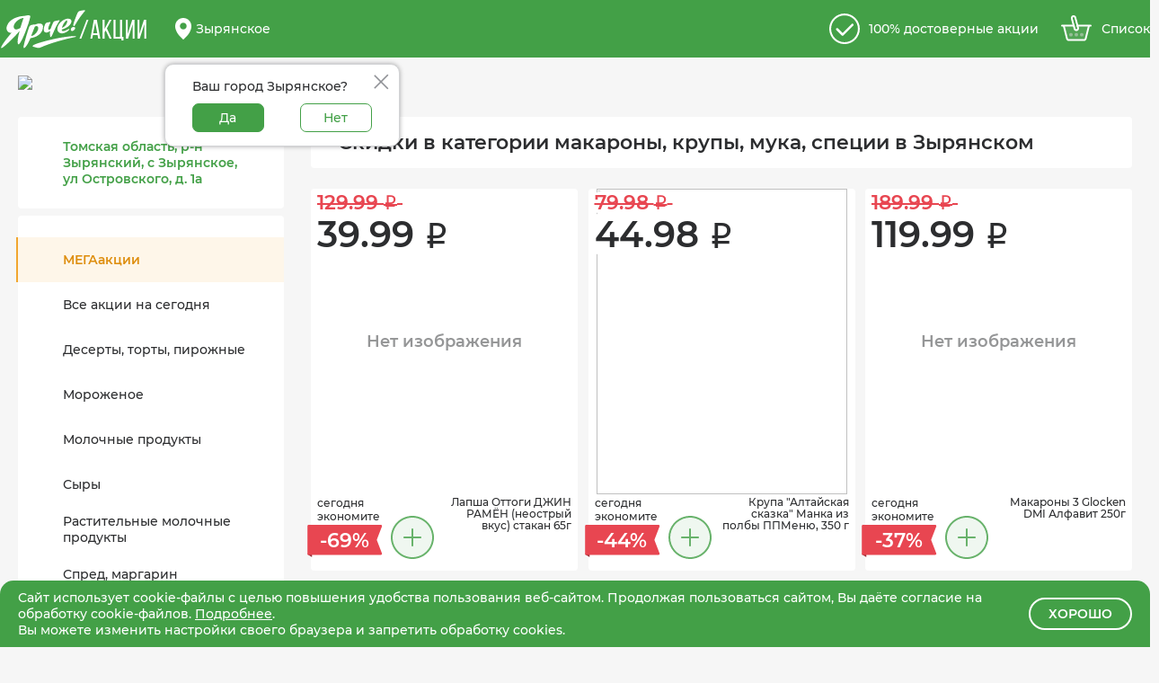

--- FILE ---
content_type: text/html; charset=utf-8
request_url: https://xn--80akiai2b0bl4e.xn--p1ai/zyryanskoe/flour/day/
body_size: 2011
content:
<!DOCTYPE html>
<html lang="ru">
  <head>
    <link rel="preload" href="/static/js/app.js?1748474057.8183074" as="script">
    <link rel="preload" href="/static/css/style.css?1748474058.7243073" as="style">
    <link rel="preload" href="/static/fonts/Montserrat-Medium.woff2" as="font" type="font/woff2" crossorigin="anonymous">
    <link rel="preload" href="/static/fonts/BebasNeue-Regular.woff2" as="font" type="font/woff2" crossorigin="anonymous">
    <link rel="preload" href="/static/fonts/Montserrat-SemiBold.woff2" as="font" type="font/woff2" crossorigin="anonymous">
    <link rel="preload" href="/static/fonts/ruble.woff" as="font" type="font/woff" crossorigin="anonymous">

    <script defer src="/static/js/app.js?1748474057.8183074"></script>
    
    

    <link href="/static/css/style.css?1748474058.7243073" rel="stylesheet">
    <meta name="viewport" content="width=device-width, initial-scale=1, minimum-scale=1.0, user-scalable=no">
    <meta name="description" content="" />
    <meta name="yandex-verification" content="b361e48599b173bb" />
    <meta name="facebook-domain-verification" content="5jac0utt2y5h7nne0de1i36h2szg0t" />
    <title>
      Акции «Ярче!» - онлайн-каталог скидок в сети «Ярче!»
      
    </title>
    



<!-- Yandex.Metrika counter -->
<script type="text/javascript" >
   (function(m,e,t,r,i,k,a){m[i]=m[i]||function(){(m[i].a=m[i].a||[]).push(arguments)};
   m[i].l=1*new Date();k=e.createElement(t),a=e.getElementsByTagName(t)[0],k.async=1,k.src=r,a.parentNode.insertBefore(k,a)})
   (window, document, "script", "https://mc.yandex.ru/metrika/tag.js", "ym");

ym(62074315, "init", {
        trackLinks:true,
        accurateTrackBounce:true
   });
</script>
<noscript><div><img src="https://mc.yandex.ru/watch/62074315" style="position:absolute; left:-9999px;" alt="" /></div></noscript>
<!-- /Yandex.Metrika counter -->




<!-- Global site tag (gtag.js) - Google Analytics -->
<script async src="https://www.googletagmanager.com/gtag/js?id=UA-163909503-1"></script>
<script>
  window.dataLayer = window.dataLayer || [];
  function gtag(){dataLayer.push(arguments);}
  gtag('js', new Date());

gtag('config', 'UA-163909503-1');
</script>




<!-- VK pixel -->
<script type="text/javascript">!function(){var t=document.createElement("script");t.type="text/javascript",t.async=!0,t.src="https://vk.com/js/api/openapi.js?167",t.onload=function(){VK.Retargeting.Init("VK-RTRG-54368-ed2cz"),VK.Retargeting.Hit()},document.head.appendChild(t)}();</script><noscript><img src="https://vk.com/rtrg?p=VK-RTRG-54368-ed2cz" style="position:fixed; left:-999px;" alt=""/></noscript>

<!-- //VK pixel -->



<!-- Rating Mail.ru counter -->
<script type="text/javascript">
var _tmr = window._tmr || (window._tmr = []);
_tmr.push({id: "3172081", type: "pageView", start: (new Date()).getTime(), pid: "USER_ID"});
(function (d, w, id) {
  if (d.getElementById(id)) return;
  var ts = d.createElement("script"); ts.type = "text/javascript"; ts.async = true; ts.id = id;
  ts.src = "https://top-fwz1.mail.ru/js/code.js";
  var f = function () {var s = d.getElementsByTagName("script")[0]; s.parentNode.insertBefore(ts, s);};
  if (w.opera == "[object Opera]") { d.addEventListener("DOMContentLoaded", f, false); } else { f(); }
})(document, window, "topmailru-code");
</script><noscript><div>
    <img src="https://top-fwz1.mail.ru/counter?id=3172081;js=na" style="border:0;position:absolute;left:-9999px;" alt="Top.Mail.Ru" />
</div></noscript>
<!-- //Rating Mail.ru counter -->




<!-- Facebook Pixel Code -->
<script>
  !function(f,b,e,v,n,t,s)
  {if(f.fbq)return;n=f.fbq=function(){n.callMethod?
  n.callMethod.apply(n,arguments):n.queue.push(arguments)};
  if(!f._fbq)f._fbq=n;n.push=n;n.loaded=!0;n.version='2.0';
  n.queue=[];t=b.createElement(e);t.async=!0;
  t.src=v;s=b.getElementsByTagName(e)[0];
  s.parentNode.insertBefore(t,s)}(window, document,'script',
  'https://connect.facebook.net/en_US/fbevents.js');
  fbq('init', '795945497244830');
  fbq('track', 'PageView');
</script>
<noscript><img height="1" width="1" style="display:none"
src="https://www.facebook.com/tr?id=795945497244830&ev=PageView&noscript=1"
/></noscript>
<!-- End Facebook Pixel Code -->



<!-- Google Tag Manager -->
<script>(function(w,d,s,l,i){w[l]=w[l]||[];w[l].push({'gtm.start':
new Date().getTime(),event:'gtm.js'});var f=d.getElementsByTagName(s)[0],
j=d.createElement(s),dl=l!='dataLayer'?'&l='+l:'';j.async=true;j.src=
'https://www.googletagmanager.com/gtm.js?id='+i+dl;f.parentNode.insertBefore(j,f);
})(window,document,'script','dataLayer','GTM-5QHXCXK');</script>
<!-- End Google Tag Manager -->





    <script>
      function ymInit() {
        const event = new Event('ymap-loaded');
        document.dispatchEvent(event);
        console.log('ymap-loaded event');
      };
    </script>
  </head>
  
    <body>
  

    <!-- Google Tag Manager (noscript) -->
    <noscript><iframe src="https://www.googletagmanager.com/ns.html?id=GTM-5QHXCXK"
    height="0" width="0" style="display:none;visibility:hidden"></iframe></noscript>
    <!-- End Google Tag Manager (noscript) -->

    <input type="hidden" name="csrfmiddlewaretoken" value="xRJMkoNeIUg2EHSIJ5pHWTbNpieMAAj85MsMfQIjVCRWo0cvx58keEAtXkXZOxbo">
    <div id="app">
      
    </div>
    
    
    
      <div class="hidden" id="show_cookies_msg"></div>
    
  </body>
</html>



--- FILE ---
content_type: text/html; charset=utf-8
request_url: https://xn--80akiai2b0bl4e.xn--p1ai/get_ctgs/
body_size: 3388
content:
[{"name": "\u041c\u0415\u0413\u0410\u0430\u043a\u0446\u0438\u0438", "link": "mega", "code": "mega", "hashtag": "\u043c\u0435\u0433\u0430\u0430\u043a\u0446\u0438\u0438", "order": 0, "title": "\u0410\u043a\u0446\u0438\u0438 \u00ab\u042f\u0440\u0447\u0435!\u00bb \u0432 \u0417\u044b\u0440\u044f\u043d\u0441\u043a\u043e\u043c \u0441\u0435\u0433\u043e\u0434\u043d\u044f \u2013 \u043e\u043d\u043b\u0430\u0439\u043d-\u043a\u0430\u0442\u0430\u043b\u043e\u0433 \u0441\u043a\u0438\u0434\u043e\u043a", "meta_descr": "\u0412\u0441\u0435 \u0430\u043a\u0446\u0438\u0438 \u0441\u0443\u043f\u0435\u0440\u043c\u0430\u0440\u043a\u0435\u0442\u043e\u0432 \u00ab\u042f\u0440\u0447\u0435!\u00bb \u0432 \u0417\u044b\u0440\u044f\u043d\u0441\u043a\u043e\u043c \u0441 \u0430\u043a\u0442\u0443\u0430\u043b\u044c\u043d\u044b\u043c\u0438 \u0446\u0435\u043d\u0430\u043c\u0438 \u0438 \u0441\u043a\u0438\u0434\u043a\u0430\u043c\u0438 \u043d\u0430 \u0441\u0435\u0433\u043e\u0434\u043d\u044f. \u0412\u044b\u0431\u043e\u0440 \u043a\u0430\u0442\u0430\u043b\u043e\u0433\u0430 \u0442\u043e\u0432\u0430\u0440\u043e\u0432 \u043f\u043e \u0430\u0434\u0440\u0435\u0441\u0443 \u043c\u0430\u0433\u0430\u0437\u0438\u043d\u0430, \u0441\u043e\u0441\u0442\u0430\u0432\u043b\u0435\u043d\u0438\u0435 \u0441\u043f\u0438\u0441\u043a\u0430 \u043f\u043e\u043a\u0443\u043f\u043e\u043a \u043e\u043d\u043b\u0430\u0439\u043d."}, {"name": "\u0412\u0441\u0435 \u0430\u043a\u0446\u0438\u0438 \u043d\u0430 \u0441\u0435\u0433\u043e\u0434\u043d\u044f", "link": "alldiscount", "code": "alldiscount", "hashtag": "\u0432\u0441\u0435\u0430\u043a\u0446\u0438\u0438", "order": 1, "title": "\u0412\u0441\u0435 \u0430\u043a\u0446\u0438\u0438 \u00ab\u042f\u0440\u0447\u0435!\u00bb \u0432 \u0417\u044b\u0440\u044f\u043d\u0441\u043a\u043e\u043c \u0441\u0435\u0433\u043e\u0434\u043d\u044f \u2013 \u043e\u043d\u043b\u0430\u0439\u043d-\u043a\u0430\u0442\u0430\u043b\u043e\u0433 \u0441\u043a\u0438\u0434\u043e\u043a", "meta_descr": "\u041f\u043e\u043b\u043d\u044b\u0439 \u0441\u043f\u0438\u0441\u043e\u043a \u0434\u0435\u0439\u0441\u0442\u0432\u0443\u044e\u0449\u0438\u0445 \u0430\u043a\u0446\u0438\u0439 \u0441\u0443\u043f\u0435\u0440\u043c\u0430\u0440\u043a\u0435\u0442\u043e\u0432 \u00ab\u042f\u0440\u0447\u0435!\u00bb \u0432 \u0417\u044b\u0440\u044f\u043d\u0441\u043a\u043e\u043c \u0441 \u0430\u043a\u0442\u0443\u0430\u043b\u044c\u043d\u044b\u043c\u0438 \u0446\u0435\u043d\u0430\u043c\u0438 \u0438 \u0441\u043a\u0438\u0434\u043a\u0430\u043c\u0438 \u043d\u0430 \u0441\u0435\u0433\u043e\u0434\u043d\u044f. \u0412\u044b\u0431\u043e\u0440 \u043a\u0430\u0442\u0430\u043b\u043e\u0433\u0430 \u0442\u043e\u0432\u0430\u0440\u043e\u0432 \u043f\u043e \u0430\u0434\u0440\u0435\u0441\u0443 \u043c\u0430\u0433\u0430\u0437\u0438\u043d\u0430, \u0441\u043e\u0441\u0442\u0430\u0432\u043b\u0435\u043d\u0438\u0435 \u0441\u043f\u0438\u0441\u043a\u0430 \u043f\u043e\u043a\u0443\u043f\u043e\u043a \u043e\u043d\u043b\u0430\u0439\u043d."}, {"name": "\u0414\u0435\u0441\u0435\u0440\u0442\u044b, \u0442\u043e\u0440\u0442\u044b, \u043f\u0438\u0440\u043e\u0436\u043d\u044b\u0435", "code": "desserts", "link": "desserts", "hashtag": "\u042f\u0440\u0447\u0435\u0414\u0435\u0441\u0435\u0440\u0442\u044b\u0422\u043e\u0440\u0442\u044b\u041f\u0438\u0440\u043e\u0436\u043d\u044b\u0435", "order": 1, "title": "None \u0441\u043e \u0441\u043a\u0438\u0434\u043a\u043e\u0439 \u0432 \u00ab\u042f\u0440\u0447\u0435!\u00bb \u0432 \u0417\u044b\u0440\u044f\u043d\u0441\u043a\u043e\u043c \u0441\u0435\u0433\u043e\u0434\u043d\u044f - \u043e\u043d\u043b\u0430\u0439\u043d-\u043a\u0430\u0442\u0430\u043b\u043e\u0433 \u0430\u043a\u0446\u0438\u0439", "meta_descr": "\u0421\u043a\u0438\u0434\u043a\u0438 \u0438 \u0430\u043a\u0446\u0438\u0438 \u043d\u0430 None \u0432 \u0441\u0435\u0442\u0438 \u0441\u0443\u043f\u0435\u0440\u043c\u0430\u0440\u043a\u0435\u0442\u043e\u0432 \u00ab\u042f\u0440\u0447\u0435!\u00bb \u0432 \u0417\u044b\u0440\u044f\u043d\u0441\u043a\u043e\u043c - \u043a\u0430\u0442\u0430\u043b\u043e\u0433 \u0442\u043e\u0432\u0430\u0440\u043e\u0432 \u0441 \u0430\u043a\u0442\u0443\u0430\u043b\u044c\u043d\u044b\u043c\u0438 \u0446\u0435\u043d\u0430\u043c\u0438 \u0432 \u043c\u0430\u0433\u0430\u0437\u0438\u043d\u0435 \u0432\u043e\u0437\u043b\u0435 \u0434\u043e\u043c\u0430. \u041e\u0431\u043d\u043e\u0432\u043b\u0435\u043d\u0438\u0435 \u0430\u043a\u0446\u0438\u0439 \u043a\u0430\u0436\u0434\u044b\u0435 \u0434\u0432\u0430 \u0447\u0430\u0441\u0430, \u0441\u043e\u0441\u0442\u0430\u0432\u043b\u0435\u043d\u0438\u0435 \u0441\u043f\u0438\u0441\u043a\u0430 \u043f\u043e\u043a\u0443\u043f\u043e\u043a \u043e\u043d\u043b\u0430\u0439\u043d."}, {"name": "\u041c\u043e\u0440\u043e\u0436\u0435\u043d\u043e\u0435", "code": "icecream", "link": "icecream", "hashtag": "\u042f\u0440\u0447\u0435\u041c\u043e\u0440\u043e\u0436\u0435\u043d\u043e\u0435", "order": 2, "title": "\u041c\u043e\u0440\u043e\u0436\u0435\u043d\u043e\u0435 \u0438 \u0434\u0435\u0441\u0435\u0440\u0442\u044b \u0441\u043e \u0441\u043a\u0438\u0434\u043a\u043e\u0439 \u0432 \u00ab\u042f\u0440\u0447\u0435!\u00bb \u0432 \u0417\u044b\u0440\u044f\u043d\u0441\u043a\u043e\u043c \u0441\u0435\u0433\u043e\u0434\u043d\u044f - \u043e\u043d\u043b\u0430\u0439\u043d-\u043a\u0430\u0442\u0430\u043b\u043e\u0433 \u0430\u043a\u0446\u0438\u0439", "meta_descr": "\u0421\u043a\u0438\u0434\u043a\u0438 \u0438 \u0430\u043a\u0446\u0438\u0438 \u043d\u0430 \u043c\u043e\u0440\u043e\u0436\u0435\u043d\u043e\u0435 \u0438 \u0434\u0435\u0441\u0435\u0440\u0442\u044b \u0432 \u0441\u0435\u0442\u0438 \u0441\u0443\u043f\u0435\u0440\u043c\u0430\u0440\u043a\u0435\u0442\u043e\u0432 \u00ab\u042f\u0440\u0447\u0435!\u00bb \u0432 \u0417\u044b\u0440\u044f\u043d\u0441\u043a\u043e\u043c - \u043a\u0430\u0442\u0430\u043b\u043e\u0433 \u0442\u043e\u0432\u0430\u0440\u043e\u0432 \u0441 \u0430\u043a\u0442\u0443\u0430\u043b\u044c\u043d\u044b\u043c\u0438 \u0446\u0435\u043d\u0430\u043c\u0438 \u0432 \u043c\u0430\u0433\u0430\u0437\u0438\u043d\u0435 \u0432\u043e\u0437\u043b\u0435 \u0434\u043e\u043c\u0430. \u041e\u0431\u043d\u043e\u0432\u043b\u0435\u043d\u0438\u0435 \u0430\u043a\u0446\u0438\u0439 \u043a\u0430\u0436\u0434\u044b\u0435 \u0434\u0432\u0430 \u0447\u0430\u0441\u0430, \u0441\u043e\u0441\u0442\u0430\u0432\u043b\u0435\u043d\u0438\u0435 \u0441\u043f\u0438\u0441\u043a\u0430 \u043f\u043e\u043a\u0443\u043f\u043e\u043a \u043e\u043d\u043b\u0430\u0439\u043d."}, {"name": "\u041c\u043e\u043b\u043e\u0447\u043d\u044b\u0435 \u043f\u0440\u043e\u0434\u0443\u043a\u0442\u044b", "code": "milk", "link": "milk", "hashtag": "\u042f\u0440\u0447\u0435\u041c\u043e\u043b\u043e\u0447\u043d\u044b\u0435\u041f\u0440\u043e\u0434\u0443\u043a\u0442\u044b", "order": 3, "title": "\u0421\u044b\u0440, \u043c\u043e\u043b\u043e\u043a\u043e, \u043c\u043e\u043b\u043e\u0447\u043d\u044b\u0435 \u043f\u0440\u043e\u0434\u0443\u043a\u0442\u044b \u0441\u043e \u0441\u043a\u0438\u0434\u043a\u043e\u0439 \u0432 \u00ab\u042f\u0440\u0447\u0435!\u00bb \u0432 \u0417\u044b\u0440\u044f\u043d\u0441\u043a\u043e\u043c \u0441\u0435\u0433\u043e\u0434\u043d\u044f - \u043e\u043d\u043b\u0430\u0439\u043d-\u043a\u0430\u0442\u0430\u043b\u043e\u0433 \u0430\u043a\u0446\u0438\u0439", "meta_descr": "\u0421\u043a\u0438\u0434\u043a\u0438 \u0438 \u0430\u043a\u0446\u0438\u0438 \u043d\u0430 \u043c\u043e\u043b\u043e\u043a\u043e, \u0441\u044b\u0440 \u0438 \u0434\u0440\u0443\u0433\u0438\u0435 \u043c\u043e\u043b\u043e\u0447\u043d\u044b\u0435 \u043f\u0440\u043e\u0434\u0443\u043a\u0442\u044b \u0432 \u0441\u0435\u0442\u0438 \u0441\u0443\u043f\u0435\u0440\u043c\u0430\u0440\u043a\u0435\u0442\u043e\u0432 \u00ab\u042f\u0440\u0447\u0435!\u00bb \u0432 \u0417\u044b\u0440\u044f\u043d\u0441\u043a\u043e\u043c - \u043a\u0430\u0442\u0430\u043b\u043e\u0433 \u0442\u043e\u0432\u0430\u0440\u043e\u0432 \u0441 \u0430\u043a\u0442\u0443\u0430\u043b\u044c\u043d\u044b\u043c\u0438 \u0446\u0435\u043d\u0430\u043c\u0438 \u0432 \u043c\u0430\u0433\u0430\u0437\u0438\u043d\u0435 \u0432\u043e\u0437\u043b\u0435 \u0434\u043e\u043c\u0430. \u041e\u0431\u043d\u043e\u0432\u043b\u0435\u043d\u0438\u0435 \u0430\u043a\u0446\u0438\u0439 \u043a\u0430\u0436\u0434\u044b\u0435 \u0434\u0432\u0430 \u0447\u0430\u0441\u0430, \u0441\u043e\u0441\u0442\u0430\u0432\u043b\u0435\u043d\u0438\u0435 \u0441\u043f\u0438\u0441\u043a\u0430 \u043f\u043e\u043a\u0443\u043f\u043e\u043a \u043e\u043d\u043b\u0430\u0439\u043d."}, {"name": "\u0421\u044b\u0440\u044b", "code": "cheese", "link": "cheese", "hashtag": "\u042f\u0440\u0447\u0435\u0421\u044b\u0440\u044b", "order": 4, "title": "None \u0441\u043e \u0441\u043a\u0438\u0434\u043a\u043e\u0439 \u0432 \u00ab\u042f\u0440\u0447\u0435!\u00bb \u0432 \u0417\u044b\u0440\u044f\u043d\u0441\u043a\u043e\u043c \u0441\u0435\u0433\u043e\u0434\u043d\u044f - \u043e\u043d\u043b\u0430\u0439\u043d-\u043a\u0430\u0442\u0430\u043b\u043e\u0433 \u0430\u043a\u0446\u0438\u0439", "meta_descr": "\u0421\u043a\u0438\u0434\u043a\u0438 \u0438 \u0430\u043a\u0446\u0438\u0438 \u043d\u0430 None \u0432 \u0441\u0435\u0442\u0438 \u0441\u0443\u043f\u0435\u0440\u043c\u0430\u0440\u043a\u0435\u0442\u043e\u0432 \u00ab\u042f\u0440\u0447\u0435!\u00bb \u0432 \u0417\u044b\u0440\u044f\u043d\u0441\u043a\u043e\u043c - \u043a\u0430\u0442\u0430\u043b\u043e\u0433 \u0442\u043e\u0432\u0430\u0440\u043e\u0432 \u0441 \u0430\u043a\u0442\u0443\u0430\u043b\u044c\u043d\u044b\u043c\u0438 \u0446\u0435\u043d\u0430\u043c\u0438 \u0432 \u043c\u0430\u0433\u0430\u0437\u0438\u043d\u0435 \u0432\u043e\u0437\u043b\u0435 \u0434\u043e\u043c\u0430. \u041e\u0431\u043d\u043e\u0432\u043b\u0435\u043d\u0438\u0435 \u0430\u043a\u0446\u0438\u0439 \u043a\u0430\u0436\u0434\u044b\u0435 \u0434\u0432\u0430 \u0447\u0430\u0441\u0430, \u0441\u043e\u0441\u0442\u0430\u0432\u043b\u0435\u043d\u0438\u0435 \u0441\u043f\u0438\u0441\u043a\u0430 \u043f\u043e\u043a\u0443\u043f\u043e\u043a \u043e\u043d\u043b\u0430\u0439\u043d."}, {"name": "\u0420\u0430\u0441\u0442\u0438\u0442\u0435\u043b\u044c\u043d\u044b\u0435 \u043c\u043e\u043b\u043e\u0447\u043d\u044b\u0435 \u043f\u0440\u043e\u0434\u0443\u043a\u0442\u044b", "code": "vegetablemilk", "link": "vegetablemilk", "hashtag": "\u042f\u0440\u0447\u0435\u0420\u0430\u0441\u0442\u0438\u0442\u0435\u043b\u044c\u043d\u044b\u0435\u041c\u043e\u043b\u043e\u0447\u043d\u044b\u0435\u041f\u0440\u043e\u0434\u0443\u043a\u0442\u044b", "order": 5, "title": "\u0420\u0430\u0441\u0442\u0438\u0442\u0435\u043b\u044c\u043d\u044b\u0435 \u043c\u043e\u043b\u043e\u0447\u043d\u044b\u0435 \u043f\u0440\u043e\u0434\u0443\u043a\u0442\u044b \u0441\u043e \u0441\u043a\u0438\u0434\u043a\u043e\u0439 \u0432 \u00ab\u042f\u0440\u0447\u0435!\u00bb \u0432 \u0417\u044b\u0440\u044f\u043d\u0441\u043a\u043e\u043c \u0441\u0435\u0433\u043e\u0434\u043d\u044f - \u043e\u043d\u043b\u0430\u0439\u043d-\u043a\u0430\u0442\u0430\u043b\u043e\u0433 \u0430\u043a\u0446\u0438\u0439", "meta_descr": "\u0421\u043a\u0438\u0434\u043a\u0438 \u0438 \u0430\u043a\u0446\u0438\u0438 \u043d\u0430 \u0440\u0430\u0441\u0442\u0438\u0442\u0435\u043b\u044c\u043d\u044b\u0435 \u043c\u043e\u043b\u043e\u0447\u043d\u044b\u0435 \u043f\u0440\u043e\u0434\u0443\u043a\u0442\u044b \u0432 \u0441\u0435\u0442\u0438 \u0441\u0443\u043f\u0435\u0440\u043c\u0430\u0440\u043a\u0435\u0442\u043e\u0432 \u00ab\u042f\u0440\u0447\u0435!\u00bb \u0432 \u0417\u044b\u0440\u044f\u043d\u0441\u043a\u043e\u043c - \u043a\u0430\u0442\u0430\u043b\u043e\u0433 \u0442\u043e\u0432\u0430\u0440\u043e\u0432 \u0441 \u0430\u043a\u0442\u0443\u0430\u043b\u044c\u043d\u044b\u043c\u0438 \u0446\u0435\u043d\u0430\u043c\u0438 \u0432 \u043c\u0430\u0433\u0430\u0437\u0438\u043d\u0435 \u0432\u043e\u0437\u043b\u0435 \u0434\u043e\u043c\u0430. \u041e\u0431\u043d\u043e\u0432\u043b\u0435\u043d\u0438\u0435 \u0430\u043a\u0446\u0438\u0439 \u043a\u0430\u0436\u0434\u044b\u0435 \u0434\u0432\u0430 \u0447\u0430\u0441\u0430, \u0441\u043e\u0441\u0442\u0430\u0432\u043b\u0435\u043d\u0438\u0435 \u0441\u043f\u0438\u0441\u043a\u0430 \u043f\u043e\u043a\u0443\u043f\u043e\u043a \u043e\u043d\u043b\u0430\u0439\u043d."}, {"name": "\u0421\u043f\u0440\u0435\u0434, \u043c\u0430\u0440\u0433\u0430\u0440\u0438\u043d", "code": "margarine", "link": "margarine", "hashtag": "\u042f\u0440\u0447\u0435\u0421\u043f\u0440\u0435\u0434\u041c\u0430\u0440\u0433\u0430\u0440\u0438\u043d", "order": 6, "title": "None \u0441\u043e \u0441\u043a\u0438\u0434\u043a\u043e\u0439 \u0432 \u00ab\u042f\u0440\u0447\u0435!\u00bb \u0432 \u0417\u044b\u0440\u044f\u043d\u0441\u043a\u043e\u043c \u0441\u0435\u0433\u043e\u0434\u043d\u044f - \u043e\u043d\u043b\u0430\u0439\u043d-\u043a\u0430\u0442\u0430\u043b\u043e\u0433 \u0430\u043a\u0446\u0438\u0439", "meta_descr": "\u0421\u043a\u0438\u0434\u043a\u0438 \u0438 \u0430\u043a\u0446\u0438\u0438 \u043d\u0430 None \u0432 \u0441\u0435\u0442\u0438 \u0441\u0443\u043f\u0435\u0440\u043c\u0430\u0440\u043a\u0435\u0442\u043e\u0432 \u00ab\u042f\u0440\u0447\u0435!\u00bb \u0432 \u0417\u044b\u0440\u044f\u043d\u0441\u043a\u043e\u043c - \u043a\u0430\u0442\u0430\u043b\u043e\u0433 \u0442\u043e\u0432\u0430\u0440\u043e\u0432 \u0441 \u0430\u043a\u0442\u0443\u0430\u043b\u044c\u043d\u044b\u043c\u0438 \u0446\u0435\u043d\u0430\u043c\u0438 \u0432 \u043c\u0430\u0433\u0430\u0437\u0438\u043d\u0435 \u0432\u043e\u0437\u043b\u0435 \u0434\u043e\u043c\u0430. \u041e\u0431\u043d\u043e\u0432\u043b\u0435\u043d\u0438\u0435 \u0430\u043a\u0446\u0438\u0439 \u043a\u0430\u0436\u0434\u044b\u0435 \u0434\u0432\u0430 \u0447\u0430\u0441\u0430, \u0441\u043e\u0441\u0442\u0430\u0432\u043b\u0435\u043d\u0438\u0435 \u0441\u043f\u0438\u0441\u043a\u0430 \u043f\u043e\u043a\u0443\u043f\u043e\u043a \u043e\u043d\u043b\u0430\u0439\u043d."}, {"name": "\u0425\u043b\u0435\u0431 \u0438 \u0445\u043b\u0435\u0431\u0446\u044b", "code": "bread", "link": "bread", "hashtag": "\u042f\u0440\u0447\u0435\u0425\u043b\u0435\u0431\u0418\u0425\u043b\u0435\u0431\u0446\u044b", "order": 7, "title": "\u0425\u043b\u0435\u0431 \u0438 \u0445\u043b\u0435\u0431\u0446\u044b \u0441\u043e \u0441\u043a\u0438\u0434\u043a\u043e\u0439 \u0432 \u00ab\u042f\u0440\u0447\u0435!\u00bb \u0432 \u0417\u044b\u0440\u044f\u043d\u0441\u043a\u043e\u043c \u0441\u0435\u0433\u043e\u0434\u043d\u044f - \u043e\u043d\u043b\u0430\u0439\u043d-\u043a\u0430\u0442\u0430\u043b\u043e\u0433 \u0430\u043a\u0446\u0438\u0439", "meta_descr": "\u0421\u043a\u0438\u0434\u043a\u0438 \u0438 \u0430\u043a\u0446\u0438\u0438 \u043d\u0430 \u0445\u043b\u0435\u0431, \u0441\u0443\u0445\u0430\u0440\u0438, \u0441\u0443\u0448\u043a\u0438 \u0438 \u0445\u043b\u0435\u0431\u0446\u044b \u0432 \u0441\u0435\u0442\u0438 \u0441\u0443\u043f\u0435\u0440\u043c\u0430\u0440\u043a\u0435\u0442\u043e\u0432 \u00ab\u042f\u0440\u0447\u0435!\u00bb \u0432 \u0417\u044b\u0440\u044f\u043d\u0441\u043a\u043e\u043c - \u043a\u0430\u0442\u0430\u043b\u043e\u0433 \u0442\u043e\u0432\u0430\u0440\u043e\u0432 \u0441 \u0430\u043a\u0442\u0443\u0430\u043b\u044c\u043d\u044b\u043c\u0438 \u0446\u0435\u043d\u0430\u043c\u0438 \u0432 \u043c\u0430\u0433\u0430\u0437\u0438\u043d\u0435 \u0432\u043e\u0437\u043b\u0435 \u0434\u043e\u043c\u0430. \u041e\u0431\u043d\u043e\u0432\u043b\u0435\u043d\u0438\u0435 \u0430\u043a\u0446\u0438\u0439 \u043a\u0430\u0436\u0434\u044b\u0435 \u0434\u0432\u0430 \u0447\u0430\u0441\u0430, \u0441\u043e\u0441\u0442\u0430\u0432\u043b\u0435\u043d\u0438\u0435 \u0441\u043f\u0438\u0441\u043a\u0430 \u043f\u043e\u043a\u0443\u043f\u043e\u043a \u043e\u043d\u043b\u0430\u0439\u043d."}, {"name": "\u0421\u043d\u0435\u043a\u0438", "code": "snacks", "link": "snacks", "hashtag": "\u042f\u0440\u0447\u0435\u0421\u043d\u0435\u043a\u0438", "order": 8, "title": "\u0427\u0438\u043f\u0441\u044b \u0438 \u0441\u043d\u0435\u043a\u0438 \u0441\u043e \u0441\u043a\u0438\u0434\u043a\u043e\u0439 \u0432 \u00ab\u042f\u0440\u0447\u0435!\u00bb \u0432 \u0417\u044b\u0440\u044f\u043d\u0441\u043a\u043e\u043c \u0441\u0435\u0433\u043e\u0434\u043d\u044f - \u043e\u043d\u043b\u0430\u0439\u043d-\u043a\u0430\u0442\u0430\u043b\u043e\u0433 \u0430\u043a\u0446\u0438\u0439", "meta_descr": "\u0421\u043a\u0438\u0434\u043a\u0438 \u0438 \u0430\u043a\u0446\u0438\u0438 \u043d\u0430 \u0441\u0443\u0445\u0430\u0440\u0438\u043a\u0438, \u0447\u0438\u043f\u0441\u044b \u0438 \u0434\u0440\u0443\u0433\u0438\u0435 \u0441\u043d\u0435\u043a\u0438 \u0432 \u0441\u0435\u0442\u0438 \u0441\u0443\u043f\u0435\u0440\u043c\u0430\u0440\u043a\u0435\u0442\u043e\u0432 \u00ab\u042f\u0440\u0447\u0435!\u00bb \u0432 \u0417\u044b\u0440\u044f\u043d\u0441\u043a\u043e\u043c - \u043a\u0430\u0442\u0430\u043b\u043e\u0433 \u0442\u043e\u0432\u0430\u0440\u043e\u0432 \u0441 \u0430\u043a\u0442\u0443\u0430\u043b\u044c\u043d\u044b\u043c\u0438 \u0446\u0435\u043d\u0430\u043c\u0438 \u0432 \u043c\u0430\u0433\u0430\u0437\u0438\u043d\u0435 \u0432\u043e\u0437\u043b\u0435 \u0434\u043e\u043c\u0430. \u041e\u0431\u043d\u043e\u0432\u043b\u0435\u043d\u0438\u0435 \u0430\u043a\u0446\u0438\u0439 \u043a\u0430\u0436\u0434\u044b\u0435 \u0434\u0432\u0430 \u0447\u0430\u0441\u0430, \u0441\u043e\u0441\u0442\u0430\u0432\u043b\u0435\u043d\u0438\u0435 \u0441\u043f\u0438\u0441\u043a\u0430 \u043f\u043e\u043a\u0443\u043f\u043e\u043a \u043e\u043d\u043b\u0430\u0439\u043d."}, {"name": "\u041d\u0430\u043f\u0438\u0442\u043a\u0438", "code": "napitki", "link": "napitki", "hashtag": "\u042f\u0440\u0447\u0435\u041d\u0430\u043f\u0438\u0442\u043a\u0438", "order": 9, "title": "\u0421\u043e\u043a, \u043d\u0430\u043f\u0438\u0442\u043a\u0438 \u0441\u043e \u0441\u043a\u0438\u0434\u043a\u043e\u0439 \u0432 \u00ab\u042f\u0440\u0447\u0435!\u00bb \u0432 \u0417\u044b\u0440\u044f\u043d\u0441\u043a\u043e\u043c \u0441\u0435\u0433\u043e\u0434\u043d\u044f - \u043e\u043d\u043b\u0430\u0439\u043d-\u043a\u0430\u0442\u0430\u043b\u043e\u0433 \u0430\u043a\u0446\u0438\u0439", "meta_descr": "\u0421\u043a\u0438\u0434\u043a\u0438 \u0438 \u0430\u043a\u0446\u0438\u0438 \u043d\u0430 \u0441\u043e\u043a \u0438 \u0434\u0440\u0443\u0433\u0438\u0435 \u043d\u0430\u043f\u0438\u0442\u043a\u0438 \u0432 \u0441\u0435\u0442\u0438 \u0441\u0443\u043f\u0435\u0440\u043c\u0430\u0440\u043a\u0435\u0442\u043e\u0432 \u00ab\u042f\u0440\u0447\u0435!\u00bb \u0432 \u0417\u044b\u0440\u044f\u043d\u0441\u043a\u043e\u043c - \u043a\u0430\u0442\u0430\u043b\u043e\u0433 \u0442\u043e\u0432\u0430\u0440\u043e\u0432 \u0441 \u0430\u043a\u0442\u0443\u0430\u043b\u044c\u043d\u044b\u043c\u0438 \u0446\u0435\u043d\u0430\u043c\u0438 \u0432 \u043c\u0430\u0433\u0430\u0437\u0438\u043d\u0435 \u0432\u043e\u0437\u043b\u0435 \u0434\u043e\u043c\u0430. \u041e\u0431\u043d\u043e\u0432\u043b\u0435\u043d\u0438\u0435 \u0430\u043a\u0446\u0438\u0439 \u043a\u0430\u0436\u0434\u044b\u0435 \u0434\u0432\u0430 \u0447\u0430\u0441\u0430, \u0441\u043e\u0441\u0442\u0430\u0432\u043b\u0435\u043d\u0438\u0435 \u0441\u043f\u0438\u0441\u043a\u0430 \u043f\u043e\u043a\u0443\u043f\u043e\u043a \u043e\u043d\u043b\u0430\u0439\u043d."}, {"name": "\u0414\u0435\u0442\u044f\u043c", "code": "kids", "link": "kids", "hashtag": "\u042f\u0440\u0447\u0435\u0414\u0435\u0442\u044f\u043c", "order": 10, "title": "\u0422\u043e\u0432\u0430\u0440\u044b \u0434\u043b\u044f \u0434\u0435\u0442\u0435\u0439 \u0441\u043e \u0441\u043a\u0438\u0434\u043a\u043e\u0439 \u0432 \u00ab\u042f\u0440\u0447\u0435!\u00bb \u0432 \u0417\u044b\u0440\u044f\u043d\u0441\u043a\u043e\u043c \u0441\u0435\u0433\u043e\u0434\u043d\u044f - \u043e\u043d\u043b\u0430\u0439\u043d-\u043a\u0430\u0442\u0430\u043b\u043e\u0433 \u0430\u043a\u0446\u0438\u0439", "meta_descr": "\u0421\u043a\u0438\u0434\u043a\u0438 \u0438 \u0430\u043a\u0446\u0438\u0438 \u043d\u0430 \u0434\u0435\u0442\u0441\u043a\u0438\u0435 \u0442\u043e\u0432\u0430\u0440\u044b \u0432 \u0441\u0435\u0442\u0438 \u0441\u0443\u043f\u0435\u0440\u043c\u0430\u0440\u043a\u0435\u0442\u043e\u0432 \u00ab\u042f\u0440\u0447\u0435!\u00bb \u0432 \u0417\u044b\u0440\u044f\u043d\u0441\u043a\u043e\u043c - \u043a\u0430\u0442\u0430\u043b\u043e\u0433 \u0442\u043e\u0432\u0430\u0440\u043e\u0432 \u0441 \u0430\u043a\u0442\u0443\u0430\u043b\u044c\u043d\u044b\u043c\u0438 \u0446\u0435\u043d\u0430\u043c\u0438 \u0432 \u043c\u0430\u0433\u0430\u0437\u0438\u043d\u0435 \u0432\u043e\u0437\u043b\u0435 \u0434\u043e\u043c\u0430. \u041e\u0431\u043d\u043e\u0432\u043b\u0435\u043d\u0438\u0435 \u0430\u043a\u0446\u0438\u0439 \u043a\u0430\u0436\u0434\u044b\u0435 \u0434\u0432\u0430 \u0447\u0430\u0441\u0430, \u0441\u043e\u0441\u0442\u0430\u0432\u043b\u0435\u043d\u0438\u0435 \u0441\u043f\u0438\u0441\u043a\u0430 \u043f\u043e\u043a\u0443\u043f\u043e\u043a \u043e\u043d\u043b\u0430\u0439\u043d."}, {"name": "\u041a\u043e\u043d\u0434\u0438\u0442\u0435\u0440\u0441\u043a\u0438\u0435 \u0438\u0437\u0434\u0435\u043b\u0438\u044f", "code": "confectionery", "link": "confectionery", "hashtag": "\u042f\u0440\u0447\u0435\u041a\u043e\u043d\u0434\u0438\u0442\u0435\u0440\u0441\u043a\u0438\u0435\u0418\u0437\u0434\u0435\u043b\u0438\u044f", "order": 11, "title": "\u0428\u043e\u043a\u043e\u043b\u0430\u0434 \u0438 \u043a\u043e\u043d\u0444\u0435\u0442\u044b \u0441\u043e \u0441\u043a\u0438\u0434\u043a\u043e\u0439 \u0432 \u00ab\u042f\u0440\u0447\u0435!\u00bb \u0432 \u0417\u044b\u0440\u044f\u043d\u0441\u043a\u043e\u043c \u0441\u0435\u0433\u043e\u0434\u043d\u044f - \u043e\u043d\u043b\u0430\u0439\u043d-\u043a\u0430\u0442\u0430\u043b\u043e\u0433 \u0430\u043a\u0446\u0438\u0439", "meta_descr": "\u0421\u043a\u0438\u0434\u043a\u0438 \u0438 \u0430\u043a\u0446\u0438\u0438 \u043d\u0430 \u043a\u043e\u043d\u0444\u0435\u0442\u044b, \u0448\u043e\u043a\u043e\u043b\u0430\u0434 \u0438 \u0434\u0440\u0443\u0433\u0438\u0435 \u043a\u043e\u043d\u0434\u0438\u0442\u0435\u0440\u0441\u043a\u0438\u0435 \u0438\u0437\u0434\u0435\u043b\u0438\u044f \u0432 \u0441\u0435\u0442\u0438 \u0441\u0443\u043f\u0435\u0440\u043c\u0430\u0440\u043a\u0435\u0442\u043e\u0432 \u00ab\u042f\u0440\u0447\u0435!\u00bb \u0432 \u0417\u044b\u0440\u044f\u043d\u0441\u043a\u043e\u043c - \u043a\u0430\u0442\u0430\u043b\u043e\u0433 \u0442\u043e\u0432\u0430\u0440\u043e\u0432 \u0441 \u0430\u043a\u0442\u0443\u0430\u043b\u044c\u043d\u044b\u043c\u0438 \u0446\u0435\u043d\u0430\u043c\u0438 \u0432 \u043c\u0430\u0433\u0430\u0437\u0438\u043d\u0435 \u0432\u043e\u0437\u043b\u0435 \u0434\u043e\u043c\u0430. \u041e\u0431\u043d\u043e\u0432\u043b\u0435\u043d\u0438\u0435 \u0430\u043a\u0446\u0438\u0439 \u043a\u0430\u0436\u0434\u044b\u0435 \u0434\u0432\u0430 \u0447\u0430\u0441\u0430, \u0441\u043e\u0441\u0442\u0430\u0432\u043b\u0435\u043d\u0438\u0435 \u0441\u043f\u0438\u0441\u043a\u0430 \u043f\u043e\u043a\u0443\u043f\u043e\u043a \u043e\u043d\u043b\u0430\u0439\u043d."}, {"name": "\u0427\u0430\u0439, \u043a\u043e\u0444\u0435, \u043a\u0430\u043a\u0430\u043e", "code": "teacoffee", "link": "teacoffee", "hashtag": "\u042f\u0440\u0447\u0435\u0427\u0430\u0439\u041a\u043e\u0444\u0435\u041a\u0430\u043a\u0430\u043e", "order": 12, "title": "\u0427\u0430\u0439 \u0438 \u043a\u043e\u0444\u0435 \u0441\u043e \u0441\u043a\u0438\u0434\u043a\u043e\u0439 \u0432 \u00ab\u042f\u0440\u0447\u0435!\u00bb \u0432 \u0417\u044b\u0440\u044f\u043d\u0441\u043a\u043e\u043c \u0441\u0435\u0433\u043e\u0434\u043d\u044f - \u043e\u043d\u043b\u0430\u0439\u043d-\u043a\u0430\u0442\u0430\u043b\u043e\u0433 \u0430\u043a\u0446\u0438\u0439", "meta_descr": "\u0421\u043a\u0438\u0434\u043a\u0438 \u0438 \u0430\u043a\u0446\u0438\u0438 \u043d\u0430 \u0447\u0430\u0439, \u043a\u043e\u0444\u0435, \u043a\u0430\u043a\u0430\u043e \u0432 \u0441\u0435\u0442\u0438 \u0441\u0443\u043f\u0435\u0440\u043c\u0430\u0440\u043a\u0435\u0442\u043e\u0432 \u00ab\u042f\u0440\u0447\u0435!\u00bb \u0432 \u0417\u044b\u0440\u044f\u043d\u0441\u043a\u043e\u043c - \u043a\u0430\u0442\u0430\u043b\u043e\u0433 \u0442\u043e\u0432\u0430\u0440\u043e\u0432 \u0441 \u0430\u043a\u0442\u0443\u0430\u043b\u044c\u043d\u044b\u043c\u0438 \u0446\u0435\u043d\u0430\u043c\u0438 \u0432 \u043c\u0430\u0433\u0430\u0437\u0438\u043d\u0435 \u0432\u043e\u0437\u043b\u0435 \u0434\u043e\u043c\u0430. \u041e\u0431\u043d\u043e\u0432\u043b\u0435\u043d\u0438\u0435 \u0430\u043a\u0446\u0438\u0439 \u043a\u0430\u0436\u0434\u044b\u0435 \u0434\u0432\u0430 \u0447\u0430\u0441\u0430, \u0441\u043e\u0441\u0442\u0430\u0432\u043b\u0435\u043d\u0438\u0435 \u0441\u043f\u0438\u0441\u043a\u0430 \u043f\u043e\u043a\u0443\u043f\u043e\u043a \u043e\u043d\u043b\u0430\u0439\u043d."}, {"name": "\u041e\u0432\u043e\u0449\u0438 \u0438 \u0444\u0440\u0443\u043a\u0442\u044b", "code": "frov", "link": "frov", "hashtag": "\u042f\u0440\u0447\u0435\u041e\u0432\u043e\u0449\u0438\u0418\u0424\u0440\u0443\u043a\u0442\u044b", "order": 13, "title": "\u041e\u0432\u043e\u0449\u0438 \u0438 \u0444\u0440\u0443\u043a\u0442\u044b \u0441\u043e \u0441\u043a\u0438\u0434\u043a\u043e\u0439 \u0432 \u00ab\u042f\u0440\u0447\u0435!\u00bb \u0432 \u0417\u044b\u0440\u044f\u043d\u0441\u043a\u043e\u043c \u0441\u0435\u0433\u043e\u0434\u043d\u044f - \u043e\u043d\u043b\u0430\u0439\u043d-\u043a\u0430\u0442\u0430\u043b\u043e\u0433 \u0430\u043a\u0446\u0438\u0439", "meta_descr": "\u0421\u043a\u0438\u0434\u043a\u0438 \u0438 \u0430\u043a\u0446\u0438\u0438 \u043d\u0430 \u041e\u0432\u043e\u0449\u0438 \u0438 \u0444\u0440\u0443\u043a\u0442\u044b \u0432 \u0441\u0435\u0442\u0438 \u0441\u0443\u043f\u0435\u0440\u043c\u0430\u0440\u043a\u0435\u0442\u043e\u0432 \u00ab\u042f\u0440\u0447\u0435!\u00bb \u0432 \u0417\u044b\u0440\u044f\u043d\u0441\u043a\u043e\u043c - \u043a\u0430\u0442\u0430\u043b\u043e\u0433 \u0442\u043e\u0432\u0430\u0440\u043e\u0432 \u0441 \u0430\u043a\u0442\u0443\u0430\u043b\u044c\u043d\u044b\u043c\u0438 \u0446\u0435\u043d\u0430\u043c\u0438 \u0432 \u043c\u0430\u0433\u0430\u0437\u0438\u043d\u0435 \u0432\u043e\u0437\u043b\u0435 \u0434\u043e\u043c\u0430. \u041e\u0431\u043d\u043e\u0432\u043b\u0435\u043d\u0438\u0435 \u0430\u043a\u0446\u0438\u0439 \u043a\u0430\u0436\u0434\u044b\u0435 \u0434\u0432\u0430 \u0447\u0430\u0441\u0430, \u0441\u043e\u0441\u0442\u0430\u0432\u043b\u0435\u043d\u0438\u0435 \u0441\u043f\u0438\u0441\u043a\u0430 \u043f\u043e\u043a\u0443\u043f\u043e\u043a \u043e\u043d\u043b\u0430\u0439\u043d."}, {"name": "\u041a\u043e\u043b\u0431\u0430\u0441\u043d\u044b\u0435 \u0438\u0437\u0434\u0435\u043b\u0438\u044f, \u0434\u0435\u043b\u0438\u043a\u0430\u0442\u0435\u0441\u044b", "code": "sausage", "link": "sausage", "hashtag": "\u042f\u0440\u0447\u0435\u041a\u043e\u043b\u0431\u0430\u0441\u043d\u044b\u0435\u0418\u0437\u0434\u0435\u043b\u0438\u044f\u0414\u0435\u043b\u0438\u043a\u0430\u0442\u0435\u0441\u044b", "order": 14, "title": "\u041a\u043e\u043b\u0431\u0430\u0441\u044b, \u0441\u043e\u0441\u0438\u0441\u043a\u0438 \u0438 \u0434\u0435\u043b\u0438\u043a\u0430\u0442\u0435\u0441\u044b \u0441\u043e \u0441\u043a\u0438\u0434\u043a\u043e\u0439 \u0432 \u00ab\u042f\u0440\u0447\u0435!\u00bb \u0432 \u0417\u044b\u0440\u044f\u043d\u0441\u043a\u043e\u043c \u0441\u0435\u0433\u043e\u0434\u043d\u044f - \u043e\u043d\u043b\u0430\u0439\u043d-\u043a\u0430\u0442\u0430\u043b\u043e\u0433 \u0430\u043a\u0446\u0438\u0439", "meta_descr": "\u0421\u043a\u0438\u0434\u043a\u0438 \u0438 \u0430\u043a\u0446\u0438\u0438 \u043d\u0430 \u043a\u043e\u043b\u0431\u0430\u0441\u044b, \u0441\u043e\u0441\u0438\u0441\u043a\u0438 \u0438 \u043c\u044f\u0441\u043d\u044b\u0435 \u0434\u0435\u043b\u0438\u043a\u0430\u0442\u0435\u0441\u044b \u0432 \u0441\u0435\u0442\u0438 \u0441\u0443\u043f\u0435\u0440\u043c\u0430\u0440\u043a\u0435\u0442\u043e\u0432 \u00ab\u042f\u0440\u0447\u0435!\u00bb \u0432 \u0417\u044b\u0440\u044f\u043d\u0441\u043a\u043e\u043c - \u043a\u0430\u0442\u0430\u043b\u043e\u0433 \u0442\u043e\u0432\u0430\u0440\u043e\u0432 \u0441 \u0430\u043a\u0442\u0443\u0430\u043b\u044c\u043d\u044b\u043c\u0438 \u0446\u0435\u043d\u0430\u043c\u0438 \u0432 \u043c\u0430\u0433\u0430\u0437\u0438\u043d\u0435 \u0432\u043e\u0437\u043b\u0435 \u0434\u043e\u043c\u0430. \u041e\u0431\u043d\u043e\u0432\u043b\u0435\u043d\u0438\u0435 \u0430\u043a\u0446\u0438\u0439 \u043a\u0430\u0436\u0434\u044b\u0435 \u0434\u0432\u0430 \u0447\u0430\u0441\u0430, \u0441\u043e\u0441\u0442\u0430\u0432\u043b\u0435\u043d\u0438\u0435 \u0441\u043f\u0438\u0441\u043a\u0430 \u043f\u043e\u043a\u0443\u043f\u043e\u043a \u043e\u043d\u043b\u0430\u0439\u043d."}, {"name": "\u041c\u044f\u0441\u043e, \u043f\u0442\u0438\u0446\u0430", "code": "meat", "link": "meat", "hashtag": "\u042f\u0440\u0447\u0435\u041c\u044f\u0441\u043e\u041f\u0442\u0438\u0446\u0430", "order": 15, "title": "\u041c\u044f\u0441\u043e \u0438 \u043f\u0442\u0438\u0446\u0430 \u0441\u043e \u0441\u043a\u0438\u0434\u043a\u043e\u0439 \u0432 \u00ab\u042f\u0440\u0447\u0435!\u00bb \u0432 \u0417\u044b\u0440\u044f\u043d\u0441\u043a\u043e\u043c \u0441\u0435\u0433\u043e\u0434\u043d\u044f - \u043e\u043d\u043b\u0430\u0439\u043d-\u043a\u0430\u0442\u0430\u043b\u043e\u0433 \u0430\u043a\u0446\u0438\u0439", "meta_descr": "\u0421\u043a\u0438\u0434\u043a\u0438 \u0438 \u0430\u043a\u0446\u0438\u0438 \u043d\u0430 \u043f\u0442\u0438\u0446\u0443 \u0438 \u043c\u044f\u0441\u043e \u0432 \u0441\u0435\u0442\u0438 \u0441\u0443\u043f\u0435\u0440\u043c\u0430\u0440\u043a\u0435\u0442\u043e\u0432 \u00ab\u042f\u0440\u0447\u0435!\u00bb \u0432 \u0417\u044b\u0440\u044f\u043d\u0441\u043a\u043e\u043c - \u043a\u0430\u0442\u0430\u043b\u043e\u0433 \u0442\u043e\u0432\u0430\u0440\u043e\u0432 \u0441 \u0430\u043a\u0442\u0443\u0430\u043b\u044c\u043d\u044b\u043c\u0438 \u0446\u0435\u043d\u0430\u043c\u0438 \u0432 \u043c\u0430\u0433\u0430\u0437\u0438\u043d\u0435 \u0432\u043e\u0437\u043b\u0435 \u0434\u043e\u043c\u0430. \u041e\u0431\u043d\u043e\u0432\u043b\u0435\u043d\u0438\u0435 \u0430\u043a\u0446\u0438\u0439 \u043a\u0430\u0436\u0434\u044b\u0435 \u0434\u0432\u0430 \u0447\u0430\u0441\u0430, \u0441\u043e\u0441\u0442\u0430\u0432\u043b\u0435\u043d\u0438\u0435 \u0441\u043f\u0438\u0441\u043a\u0430 \u043f\u043e\u043a\u0443\u043f\u043e\u043a \u043e\u043d\u043b\u0430\u0439\u043d."}, {"name": "\u0420\u044b\u0431\u0430 \u0438 \u043c\u043e\u0440\u0435\u043f\u0440\u043e\u0434\u0443\u043a\u0442\u044b", "code": "fish", "link": "fish", "hashtag": "\u042f\u0440\u0447\u0435\u0420\u044b\u0431\u0430\u0418\u041c\u043e\u0440\u0435\u043f\u0440\u043e\u0434\u0443\u043a\u0442\u044b", "order": 16, "title": "\u0420\u044b\u0431\u0430 \u0438 \u043c\u043e\u0440\u0435\u043f\u0440\u043e\u0434\u0443\u043a\u0442\u044b \u0441\u043e \u0441\u043a\u0438\u0434\u043a\u043e\u0439 \u0432 \u00ab\u042f\u0440\u0447\u0435!\u00bb \u0432 \u0417\u044b\u0440\u044f\u043d\u0441\u043a\u043e\u043c \u0441\u0435\u0433\u043e\u0434\u043d\u044f - \u043e\u043d\u043b\u0430\u0439\u043d-\u043a\u0430\u0442\u0430\u043b\u043e\u0433 \u0430\u043a\u0446\u0438\u0439", "meta_descr": "\u0421\u043a\u0438\u0434\u043a\u0438 \u0438 \u0430\u043a\u0446\u0438\u0438 \u043d\u0430 \u0440\u044b\u0431\u0443 \u0438 \u043c\u043e\u0440\u0435\u043f\u0440\u043e\u0434\u0443\u043a\u0442\u044b \u0432 \u0441\u0435\u0442\u0438 \u0441\u0443\u043f\u0435\u0440\u043c\u0430\u0440\u043a\u0435\u0442\u043e\u0432 \u00ab\u042f\u0440\u0447\u0435!\u00bb \u0432 \u0417\u044b\u0440\u044f\u043d\u0441\u043a\u043e\u043c - \u043a\u0430\u0442\u0430\u043b\u043e\u0433 \u0442\u043e\u0432\u0430\u0440\u043e\u0432 \u0441 \u0430\u043a\u0442\u0443\u0430\u043b\u044c\u043d\u044b\u043c\u0438 \u0446\u0435\u043d\u0430\u043c\u0438 \u0432 \u043c\u0430\u0433\u0430\u0437\u0438\u043d\u0435 \u0432\u043e\u0437\u043b\u0435 \u0434\u043e\u043c\u0430. \u041e\u0431\u043d\u043e\u0432\u043b\u0435\u043d\u0438\u0435 \u0430\u043a\u0446\u0438\u0439 \u043a\u0430\u0436\u0434\u044b\u0435 \u0434\u0432\u0430 \u0447\u0430\u0441\u0430, \u0441\u043e\u0441\u0442\u0430\u0432\u043b\u0435\u043d\u0438\u0435 \u0441\u043f\u0438\u0441\u043a\u0430 \u043f\u043e\u043a\u0443\u043f\u043e\u043a \u043e\u043d\u043b\u0430\u0439\u043d."}, {"name": "\u0417\u0430\u043c\u043e\u0440\u043e\u0436\u0435\u043d\u043d\u044b\u0435 \u043f\u0440\u043e\u0434\u0443\u043a\u0442\u044b", "code": "freez", "link": "freez", "hashtag": "\u042f\u0440\u0447\u0435\u0417\u0430\u043c\u043e\u0440\u043e\u0436\u0435\u043d\u043d\u044b\u0435\u041f\u0440\u043e\u0434\u0443\u043a\u0442\u044b", "order": 17, "title": "\u0417\u0430\u043c\u043e\u0440\u043e\u0436\u0435\u043d\u043d\u044b\u0435 \u043f\u0440\u043e\u0434\u0443\u043a\u0442\u044b \u0441\u043e \u0441\u043a\u0438\u0434\u043a\u043e\u0439 \u0432 \u00ab\u042f\u0440\u0447\u0435!\u00bb \u0432 \u0417\u044b\u0440\u044f\u043d\u0441\u043a\u043e\u043c \u0441\u0435\u0433\u043e\u0434\u043d\u044f - \u043e\u043d\u043b\u0430\u0439\u043d-\u043a\u0430\u0442\u0430\u043b\u043e\u0433 \u0430\u043a\u0446\u0438\u0439", "meta_descr": "\u0421\u043a\u0438\u0434\u043a\u0438 \u0438 \u0430\u043a\u0446\u0438\u0438 \u043d\u0430 \u043f\u0435\u043b\u044c\u043c\u0435\u043d\u0438 \u0438 \u0434\u0440\u0443\u0433\u0443\u044e \u0437\u0430\u043c\u043e\u0440\u043e\u0436\u0435\u043d\u043d\u0443\u044e \u043f\u0440\u043e\u0434\u0443\u043a\u0446\u0438\u044e \u0432 \u0441\u0435\u0442\u0438 \u0441\u0443\u043f\u0435\u0440\u043c\u0430\u0440\u043a\u0435\u0442\u043e\u0432 \u00ab\u042f\u0440\u0447\u0435!\u00bb \u0432 \u0417\u044b\u0440\u044f\u043d\u0441\u043a\u043e\u043c - \u043a\u0430\u0442\u0430\u043b\u043e\u0433 \u0442\u043e\u0432\u0430\u0440\u043e\u0432 \u0441 \u0430\u043a\u0442\u0443\u0430\u043b\u044c\u043d\u044b\u043c\u0438 \u0446\u0435\u043d\u0430\u043c\u0438 \u0432 \u043c\u0430\u0433\u0430\u0437\u0438\u043d\u0435 \u0432\u043e\u0437\u043b\u0435 \u0434\u043e\u043c\u0430. \u041e\u0431\u043d\u043e\u0432\u043b\u0435\u043d\u0438\u0435 \u0430\u043a\u0446\u0438\u0439 \u043a\u0430\u0436\u0434\u044b\u0435 \u0434\u0432\u0430 \u0447\u0430\u0441\u0430, \u0441\u043e\u0441\u0442\u0430\u0432\u043b\u0435\u043d\u0438\u0435 \u0441\u043f\u0438\u0441\u043a\u0430 \u043f\u043e\u043a\u0443\u043f\u043e\u043a \u043e\u043d\u043b\u0430\u0439\u043d."}, {"name": "\u0421\u043e\u0443\u0441\u044b, \u043a\u043e\u043d\u0441\u0435\u0440\u0432\u0430\u0446\u0438\u044f", "code": "preservation", "link": "preservation", "hashtag": "\u042f\u0440\u0447\u0435\u0421\u043e\u0443\u0441\u044b\u041a\u043e\u043d\u0441\u0435\u0440\u0432\u0430\u0446\u0438\u044f", "order": 18, "title": "\u041a\u043e\u043d\u0441\u0435\u0440\u0432\u044b \u0438 \u0441\u043e\u0443\u0441\u044b \u0441\u043e \u0441\u043a\u0438\u0434\u043a\u043e\u0439 \u0432 \u00ab\u042f\u0440\u0447\u0435!\u00bb \u0432 \u0417\u044b\u0440\u044f\u043d\u0441\u043a\u043e\u043c \u0441\u0435\u0433\u043e\u0434\u043d\u044f - \u043e\u043d\u043b\u0430\u0439\u043d-\u043a\u0430\u0442\u0430\u043b\u043e\u0433 \u0430\u043a\u0446\u0438\u0439", "meta_descr": "\u0421\u043a\u0438\u0434\u043a\u0438 \u0438 \u0430\u043a\u0446\u0438\u0438 \u043d\u0430 \u0441\u043e\u0443\u0441\u044b \u0438 \u043a\u043e\u043d\u0441\u0435\u0440\u0432\u044b \u0432 \u0441\u0435\u0442\u0438 \u0441\u0443\u043f\u0435\u0440\u043c\u0430\u0440\u043a\u0435\u0442\u043e\u0432 \u00ab\u042f\u0440\u0447\u0435!\u00bb \u0432 \u0417\u044b\u0440\u044f\u043d\u0441\u043a\u043e\u043c - \u043a\u0430\u0442\u0430\u043b\u043e\u0433 \u0442\u043e\u0432\u0430\u0440\u043e\u0432 \u0441 \u0430\u043a\u0442\u0443\u0430\u043b\u044c\u043d\u044b\u043c\u0438 \u0446\u0435\u043d\u0430\u043c\u0438 \u0432 \u043c\u0430\u0433\u0430\u0437\u0438\u043d\u0435 \u0432\u043e\u0437\u043b\u0435 \u0434\u043e\u043c\u0430. \u041e\u0431\u043d\u043e\u0432\u043b\u0435\u043d\u0438\u0435 \u0430\u043a\u0446\u0438\u0439 \u043a\u0430\u0436\u0434\u044b\u0435 \u0434\u0432\u0430 \u0447\u0430\u0441\u0430, \u0441\u043e\u0441\u0442\u0430\u0432\u043b\u0435\u043d\u0438\u0435 \u0441\u043f\u0438\u0441\u043a\u0430 \u043f\u043e\u043a\u0443\u043f\u043e\u043a \u043e\u043d\u043b\u0430\u0439\u043d."}, {"name": "\u041c\u0430\u043a\u0430\u0440\u043e\u043d\u044b, \u043a\u0440\u0443\u043f\u044b, \u043c\u0443\u043a\u0430, \u0441\u043f\u0435\u0446\u0438\u0438", "code": "flour", "link": "flour", "hashtag": "\u042f\u0440\u0447\u0435\u041c\u0430\u043a\u0430\u0440\u043e\u043d\u044b\u041a\u0440\u0443\u043f\u044b\u041c\u0443\u043a\u0430\u0421\u043f\u0435\u0446\u0438\u0438", "order": 19, "title": "\u041c\u0430\u043a\u0430\u0440\u043e\u043d\u044b, \u043a\u0440\u0443\u043f\u044b, \u043c\u0443\u043a\u0430, \u0441\u043f\u0435\u0446\u0438\u0438 \u0441\u043e \u0441\u043a\u0438\u0434\u043a\u043e\u0439 \u0432 \u00ab\u042f\u0440\u0447\u0435!\u00bb \u0432 \u0417\u044b\u0440\u044f\u043d\u0441\u043a\u043e\u043c \u0441\u0435\u0433\u043e\u0434\u043d\u044f - \u043e\u043d\u043b\u0430\u0439\u043d-\u043a\u0430\u0442\u0430\u043b\u043e\u0433 \u0430\u043a\u0446\u0438\u0439", "meta_descr": "\u0421\u043a\u0438\u0434\u043a\u0438 \u0438 \u0430\u043a\u0446\u0438\u0438 \u043d\u0430 \u043a\u0440\u0443\u043f\u0443, \u043c\u0430\u043a\u0430\u0440\u043e\u043d\u044b, \u043c\u0443\u043a\u0443 \u0438 \u0441\u043f\u0435\u0446\u0438\u0438 \u0432 \u0441\u0435\u0442\u0438 \u0441\u0443\u043f\u0435\u0440\u043c\u0430\u0440\u043a\u0435\u0442\u043e\u0432 \u00ab\u042f\u0440\u0447\u0435!\u00bb \u0432 \u0417\u044b\u0440\u044f\u043d\u0441\u043a\u043e\u043c - \u043a\u0430\u0442\u0430\u043b\u043e\u0433 \u0442\u043e\u0432\u0430\u0440\u043e\u0432 \u0441 \u0430\u043a\u0442\u0443\u0430\u043b\u044c\u043d\u044b\u043c\u0438 \u0446\u0435\u043d\u0430\u043c\u0438 \u0432 \u043c\u0430\u0433\u0430\u0437\u0438\u043d\u0435 \u0432\u043e\u0437\u043b\u0435 \u0434\u043e\u043c\u0430. \u041e\u0431\u043d\u043e\u0432\u043b\u0435\u043d\u0438\u0435 \u0430\u043a\u0446\u0438\u0439 \u043a\u0430\u0436\u0434\u044b\u0435 \u0434\u0432\u0430 \u0447\u0430\u0441\u0430, \u0441\u043e\u0441\u0442\u0430\u0432\u043b\u0435\u043d\u0438\u0435 \u0441\u043f\u0438\u0441\u043a\u0430 \u043f\u043e\u043a\u0443\u043f\u043e\u043a \u043e\u043d\u043b\u0430\u0439\u043d."}, {"name": "\u0413\u043e\u0442\u043e\u0432\u0430\u044f \u0435\u0434\u0430", "code": "takeout", "link": "takeout", "hashtag": "\u042f\u0440\u0447\u0435\u0413\u043e\u0442\u043e\u0432\u0430\u044f\u0415\u0434\u0430", "order": 20, "title": "\u0413\u043e\u0442\u043e\u0432\u0430\u044f \u0435\u0434\u0430 \u0441\u043e \u0441\u043a\u0438\u0434\u043a\u043e\u0439 \u0432 \u00ab\u042f\u0440\u0447\u0435!\u00bb \u0432 \u0417\u044b\u0440\u044f\u043d\u0441\u043a\u043e\u043c \u0441\u0435\u0433\u043e\u0434\u043d\u044f - \u043e\u043d\u043b\u0430\u0439\u043d-\u043a\u0430\u0442\u0430\u043b\u043e\u0433 \u0430\u043a\u0446\u0438\u0439", "meta_descr": "\u0421\u043a\u0438\u0434\u043a\u0438 \u0438 \u0430\u043a\u0446\u0438\u0438 \u043d\u0430 \u0433\u043e\u0442\u043e\u0432\u044b\u0435 \u043e\u0431\u0435\u0434\u044b \u0432 \u0441\u0435\u0442\u0438 \u0441\u0443\u043f\u0435\u0440\u043c\u0430\u0440\u043a\u0435\u0442\u043e\u0432 \u00ab\u042f\u0440\u0447\u0435!\u00bb \u0432 \u0417\u044b\u0440\u044f\u043d\u0441\u043a\u043e\u043c - \u043a\u0430\u0442\u0430\u043b\u043e\u0433 \u0442\u043e\u0432\u0430\u0440\u043e\u0432 \u0441 \u0430\u043a\u0442\u0443\u0430\u043b\u044c\u043d\u044b\u043c\u0438 \u0446\u0435\u043d\u0430\u043c\u0438 \u0432 \u043c\u0430\u0433\u0430\u0437\u0438\u043d\u0435 \u0432\u043e\u0437\u043b\u0435 \u0434\u043e\u043c\u0430. \u041e\u0431\u043d\u043e\u0432\u043b\u0435\u043d\u0438\u0435 \u0430\u043a\u0446\u0438\u0439 \u043a\u0430\u0436\u0434\u044b\u0435 \u0434\u0432\u0430 \u0447\u0430\u0441\u0430, \u0441\u043e\u0441\u0442\u0430\u0432\u043b\u0435\u043d\u0438\u0435 \u0441\u043f\u0438\u0441\u043a\u0430 \u043f\u043e\u043a\u0443\u043f\u043e\u043a \u043e\u043d\u043b\u0430\u0439\u043d."}, {"name": "\u041d\u043e\u0441\u043a\u0438 \u0438 \u043a\u043e\u043b\u0433\u043e\u0442\u043a\u0438", "code": "socks", "link": "socks", "hashtag": "\u042f\u0440\u0447\u0435\u041d\u043e\u0441\u043a\u0438\u0418\u041a\u043e\u043b\u0433\u043e\u0442\u043a\u0438", "order": 21, "title": "\u041d\u043e\u0441\u043a\u0438 \u0438 \u043a\u043e\u043b\u0433\u043e\u0442\u043a\u0438 \u0441\u043e \u0441\u043a\u0438\u0434\u043a\u043e\u0439 \u0432 \u00ab\u042f\u0440\u0447\u0435!\u00bb \u0432 \u0417\u044b\u0440\u044f\u043d\u0441\u043a\u043e\u043c \u0441\u0435\u0433\u043e\u0434\u043d\u044f - \u043e\u043d\u043b\u0430\u0439\u043d-\u043a\u0430\u0442\u0430\u043b\u043e\u0433 \u0430\u043a\u0446\u0438\u0439", "meta_descr": "\u0421\u043a\u0438\u0434\u043a\u0438 \u0438 \u0430\u043a\u0446\u0438\u0438 \u043d\u0430 \u043d\u043e\u0441\u043a\u0438 \u0438 \u043a\u043e\u043b\u0433\u043e\u0442\u043a\u0438 \u0432 \u0441\u0435\u0442\u0438 \u0441\u0443\u043f\u0435\u0440\u043c\u0430\u0440\u043a\u0435\u0442\u043e\u0432 \u00ab\u042f\u0440\u0447\u0435!\u00bb \u0432 \u0417\u044b\u0440\u044f\u043d\u0441\u043a\u043e\u043c - \u043a\u0430\u0442\u0430\u043b\u043e\u0433 \u0442\u043e\u0432\u0430\u0440\u043e\u0432 \u0441 \u0430\u043a\u0442\u0443\u0430\u043b\u044c\u043d\u044b\u043c\u0438 \u0446\u0435\u043d\u0430\u043c\u0438 \u0432 \u043c\u0430\u0433\u0430\u0437\u0438\u043d\u0435 \u0432\u043e\u0437\u043b\u0435 \u0434\u043e\u043c\u0430. \u041e\u0431\u043d\u043e\u0432\u043b\u0435\u043d\u0438\u0435 \u0430\u043a\u0446\u0438\u0439 \u043a\u0430\u0436\u0434\u044b\u0435 \u0434\u0432\u0430 \u0447\u0430\u0441\u0430, \u0441\u043e\u0441\u0442\u0430\u0432\u043b\u0435\u043d\u0438\u0435 \u0441\u043f\u0438\u0441\u043a\u0430 \u043f\u043e\u043a\u0443\u043f\u043e\u043a \u043e\u043d\u043b\u0430\u0439\u043d."}, {"name": "\u0413\u0438\u0433\u0438\u0435\u043d\u0430, \u0431\u044b\u0442\u043e\u0432\u0430\u044f \u0445\u0438\u043c\u0438\u044f", "code": "chemistry", "link": "chemistry", "hashtag": "\u042f\u0440\u0447\u0435\u0413\u0438\u0433\u0438\u0435\u043d\u0430\u0411\u044b\u0442\u043e\u0432\u0430\u044f\u0425\u0438\u043c\u0438\u044f", "order": 22, "title": "\u0411\u044b\u0442\u043e\u0432\u0430\u044f \u0445\u0438\u043c\u0438\u044f, \u0442\u043e\u0432\u0430\u0440\u044b \u0434\u043b\u044f \u0433\u0438\u0433\u0438\u0435\u043d\u044b \u0441\u043e \u0441\u043a\u0438\u0434\u043a\u043e\u0439 \u0432 \u00ab\u042f\u0440\u0447\u0435!\u00bb \u0432 \u0417\u044b\u0440\u044f\u043d\u0441\u043a\u043e\u043c \u0441\u0435\u0433\u043e\u0434\u043d\u044f - \u043e\u043d\u043b\u0430\u0439\u043d-\u043a\u0430\u0442\u0430\u043b\u043e\u0433 \u0430\u043a\u0446\u0438\u0439", "meta_descr": "\u0421\u043a\u0438\u0434\u043a\u0438 \u0438 \u0430\u043a\u0446\u0438\u0438 \u043d\u0430 \u0431\u044b\u0442\u043e\u0432\u0443\u044e \u0445\u0438\u043c\u0438\u044e \u0438 \u0442\u043e\u0432\u0430\u0440\u044b \u0434\u043b\u044f \u0433\u0438\u0433\u0438\u0435\u043d\u044b \u0432 \u0441\u0435\u0442\u0438 \u0441\u0443\u043f\u0435\u0440\u043c\u0430\u0440\u043a\u0435\u0442\u043e\u0432 \u00ab\u042f\u0440\u0447\u0435!\u00bb \u0432 \u0417\u044b\u0440\u044f\u043d\u0441\u043a\u043e\u043c - \u043a\u0430\u0442\u0430\u043b\u043e\u0433 \u0442\u043e\u0432\u0430\u0440\u043e\u0432 \u0441 \u0430\u043a\u0442\u0443\u0430\u043b\u044c\u043d\u044b\u043c\u0438 \u0446\u0435\u043d\u0430\u043c\u0438 \u0432 \u043c\u0430\u0433\u0430\u0437\u0438\u043d\u0435 \u0432\u043e\u0437\u043b\u0435 \u0434\u043e\u043c\u0430. \u041e\u0431\u043d\u043e\u0432\u043b\u0435\u043d\u0438\u0435 \u0430\u043a\u0446\u0438\u0439 \u043a\u0430\u0436\u0434\u044b\u0435 \u0434\u0432\u0430 \u0447\u0430\u0441\u0430, \u0441\u043e\u0441\u0442\u0430\u0432\u043b\u0435\u043d\u0438\u0435 \u0441\u043f\u0438\u0441\u043a\u0430 \u043f\u043e\u043a\u0443\u043f\u043e\u043a \u043e\u043d\u043b\u0430\u0439\u043d."}, {"name": "\u0422\u043e\u0432\u0430\u0440\u044b \u0434\u043b\u044f \u0436\u0438\u0432\u043e\u0442\u043d\u044b\u0445", "code": "pets", "link": "pets", "hashtag": "\u042f\u0440\u0447\u0435\u0422\u043e\u0432\u0430\u0440\u044b\u0414\u043b\u044f\u0416\u0438\u0432\u043e\u0442\u043d\u044b\u0445", "order": 23, "title": "\u0422\u043e\u0432\u0430\u0440\u044b \u0434\u043b\u044f \u0436\u0438\u0432\u043e\u0442\u043d\u044b\u0445 \u0441\u043e \u0441\u043a\u0438\u0434\u043a\u043e\u0439 \u0432 \u00ab\u042f\u0440\u0447\u0435!\u00bb \u0432 \u0417\u044b\u0440\u044f\u043d\u0441\u043a\u043e\u043c \u0441\u0435\u0433\u043e\u0434\u043d\u044f - \u043e\u043d\u043b\u0430\u0439\u043d-\u043a\u0430\u0442\u0430\u043b\u043e\u0433 \u0430\u043a\u0446\u0438\u0439", "meta_descr": "\u0421\u043a\u0438\u0434\u043a\u0438 \u0438 \u0430\u043a\u0446\u0438\u0438 \u043d\u0430 \u043a\u043e\u0440\u043c\u0430 \u0434\u043b\u044f \u0436\u0438\u0432\u043e\u0442\u043d\u044b\u0445 \u0438 \u0434\u0440\u0443\u0433\u0438\u0435 \u0437\u043e\u043e\u0442\u043e\u0432\u0430\u0440\u044b \u0432 \u0441\u0435\u0442\u0438 \u0441\u0443\u043f\u0435\u0440\u043c\u0430\u0440\u043a\u0435\u0442\u043e\u0432 \u00ab\u042f\u0440\u0447\u0435!\u00bb \u0432 \u0417\u044b\u0440\u044f\u043d\u0441\u043a\u043e\u043c - \u043a\u0430\u0442\u0430\u043b\u043e\u0433 \u0442\u043e\u0432\u0430\u0440\u043e\u0432 \u0441 \u0430\u043a\u0442\u0443\u0430\u043b\u044c\u043d\u044b\u043c\u0438 \u0446\u0435\u043d\u0430\u043c\u0438 \u0432 \u043c\u0430\u0433\u0430\u0437\u0438\u043d\u0435 \u0432\u043e\u0437\u043b\u0435 \u0434\u043e\u043c\u0430. \u041e\u0431\u043d\u043e\u0432\u043b\u0435\u043d\u0438\u0435 \u0430\u043a\u0446\u0438\u0439 \u043a\u0430\u0436\u0434\u044b\u0435 \u0434\u0432\u0430 \u0447\u0430\u0441\u0430, \u0441\u043e\u0441\u0442\u0430\u0432\u043b\u0435\u043d\u0438\u0435 \u0441\u043f\u0438\u0441\u043a\u0430 \u043f\u043e\u043a\u0443\u043f\u043e\u043a \u043e\u043d\u043b\u0430\u0439\u043d."}, {"name": "\u041f\u0438\u0432\u043e \u0438 \u0430\u043b\u043a\u043e\u0433\u043e\u043b\u044c\u043d\u044b\u0435 \u043d\u0430\u043f\u0438\u0442\u043a\u0438", "code": "beer", "link": "beer", "hashtag": "\u042f\u0440\u0447\u0435\u041f\u0438\u0432\u043e\u0418\u0410\u043b\u043a\u043e\u0433\u043e\u043b\u044c\u043d\u044b\u0435\u041d\u0430\u043f\u0438\u0442\u043a\u0438", "order": 24, "title": "\u041f\u0438\u0432\u043e \u0438 \u0430\u043b\u043a\u043e\u0433\u043e\u043b\u044c \u0441\u043e \u0441\u043a\u0438\u0434\u043a\u043e\u0439 \u0432 \u00ab\u042f\u0440\u0447\u0435!\u00bb \u0432 \u0417\u044b\u0440\u044f\u043d\u0441\u043a\u043e\u043c \u0441\u0435\u0433\u043e\u0434\u043d\u044f - \u043e\u043d\u043b\u0430\u0439\u043d-\u043a\u0430\u0442\u0430\u043b\u043e\u0433 \u0430\u043a\u0446\u0438\u0439", "meta_descr": "\u0421\u043a\u0438\u0434\u043a\u0438 \u0438 \u0430\u043a\u0446\u0438\u0438 \u043d\u0430 \u043f\u0438\u0432\u043e, \u0432\u0438\u043d\u043e \u0438 \u0434\u0440\u0443\u0433\u0438\u0435 \u0430\u043b\u043a\u043e\u0433\u043e\u043b\u044c\u043d\u044b\u0435 \u043d\u0430\u043f\u0438\u0442\u043a\u0438 \u0432 \u0441\u0435\u0442\u0438 \u0441\u0443\u043f\u0435\u0440\u043c\u0430\u0440\u043a\u0435\u0442\u043e\u0432 \u00ab\u042f\u0440\u0447\u0435!\u00bb \u0432 \u0417\u044b\u0440\u044f\u043d\u0441\u043a\u043e\u043c - \u043a\u0430\u0442\u0430\u043b\u043e\u0433 \u0442\u043e\u0432\u0430\u0440\u043e\u0432 \u0441 \u0430\u043a\u0442\u0443\u0430\u043b\u044c\u043d\u044b\u043c\u0438 \u0446\u0435\u043d\u0430\u043c\u0438 \u0432 \u043c\u0430\u0433\u0430\u0437\u0438\u043d\u0435 \u0432\u043e\u0437\u043b\u0435 \u0434\u043e\u043c\u0430. \u041e\u0431\u043d\u043e\u0432\u043b\u0435\u043d\u0438\u0435 \u0430\u043a\u0446\u0438\u0439 \u043a\u0430\u0436\u0434\u044b\u0435 \u0434\u0432\u0430 \u0447\u0430\u0441\u0430, \u0441\u043e\u0441\u0442\u0430\u0432\u043b\u0435\u043d\u0438\u0435 \u0441\u043f\u0438\u0441\u043a\u0430 \u043f\u043e\u043a\u0443\u043f\u043e\u043a \u043e\u043d\u043b\u0430\u0439\u043d."}]

--- FILE ---
content_type: text/html; charset=utf-8
request_url: https://xn--80akiai2b0bl4e.xn--p1ai/get_files/
body_size: 163
content:
{"personal_data_agreement": {"text": "\u0421\u043e\u0433\u043b\u0430\u0441\u0438\u0435 \u043d\u0430 \u043e\u0431\u0440\u0430\u0431\u043e\u0442\u043a\u0443 \u043f\u0435\u0440\u0441\u043e\u043d\u0430\u043b\u044c\u043d\u044b\u0445 \u0434\u0430\u043d\u043d\u044b\u0445", "url": "/media/files/%D0%A1%D0%BE%D0%B3%D0%BB%D0%B0%D1%81%D0%B8%D0%B5_%D0%BD%D0%B0_%D0%BE%D0%B1%D1%80%D0%B0%D0%B1%D0%BE%D1%82%D0%BA%D1%83_%D0%BF%D0%B5%D1%80%D1%81%D0%BE%D0%BD%D0%B0%D0%BB%D1%8C%D0%BD%D1%8B%D1%85_%D0%B4%D0%B0%D0%BD%D0%BD%D1%8B%D1%85.pdf"}, "personal_data_policy": {"text": "\u041f\u043e\u043b\u0438\u0442\u0438\u043a\u0430 \u043f\u043e \u043e\u0431\u0440\u0430\u0431\u043e\u0442\u043a\u0435 \u043f\u0435\u0440\u0441\u043e\u043d\u0430\u043b\u044c\u043d\u044b\u0445 \u0434\u0430\u043d\u043d\u044b\u0445", "url": "/media/files/%D0%9F%D0%BE%D0%BB%D0%B8%D1%82%D0%B8%D0%BA%D0%B0_%D0%BF%D0%BE_%D0%BE%D0%B1%D1%80%D0%B0%D0%B1%D0%BE%D1%82%D0%BA%D0%B5_%D0%BF%D0%B5%D1%80%D1%81%D0%BE%D0%BD%D0%B0%D0%BB%D1%8C%D0%BD%D1%8B%D1%85_%D0%B4%D0%B0%D0%BD%D0%BD%D1%8B%D1%85_%D0%9A%D0%B0%D0%BC%D0%B5%D0%BB%D0%BE%D1%82-%D0%90.pdf"}, "test": {"text": "", "url": "/media/files/banner-pizza.jpg"}, "privacy_policy": {"text": "\u041f\u043e\u043b\u0438\u0442\u0438\u043a\u0430 \u043a\u043e\u043d\u0444\u0438\u0434\u0435\u043d\u0446\u0438\u0430\u043b\u044c\u043d\u043e\u0441\u0442\u0438", "url": "/media/files/%D0%9F%D0%BE%D0%BB%D0%B8%D1%82%D0%B8%D0%BA%D0%B0_%D0%BA%D0%BE%D0%BD%D1%84%D0%B8%D0%B4%D0%B5%D0%BD%D1%86%D0%B8%D0%B0%D0%BB%D1%8C%D0%BD%D0%BE%D1%81%D1%82%D0%B8_%D0%B4%D0%BB%D1%8F_%D1%81%D0%B0%D0%B9%D1%82%D0%B0_%D0%B0%D0%BA%D1%86%D0%B8%D0%B8%D1%8F%D1%80%D1%87%D0%B5%D1%80%D1%84.docx"}}

--- FILE ---
content_type: text/html; charset=utf-8
request_url: https://xn--80akiai2b0bl4e.xn--p1ai/get_banners/
body_size: 10
content:
[{"name": "\u041c\u0438\u043d\u0438 \u043a\u0440\u0435\u043a\u0435\u0440\u044b", "img": {"large": "/media/content/banners/%D0%90%D0%BA%D1%86%D0%B8%D0%B8%D0%AF%D1%80%D1%87%D0%B5_%D0%AF%D1%88%D0%BA%D0%B8%D0%BD%D0%BE_%D0%BA%D1%80%D0%B5%D0%BA%D0%B5%D1%80_%D0%BC%D0%B8%D0%BD%D0%B8.jpg"}, "link": "", "order": 2, "delay": 3.0}, {"name": "\u0421\u0442\u0440\u0430\u0439\u043a \u0436\u0435\u0432\u0430\u0442\u0435\u043b\u044c\u043d\u044b\u0439", "img": {"large": "/media/content/banners/%D0%90%D0%BA%D1%86%D0%B8%D0%B8%D0%AF%D1%80%D1%87%D0%B5_Strike_%D0%B6%D0%B5%D0%B2%D0%B0%D1%82%D0%B5%D0%BB%D1%8C%D0%BD%D1%8B%D0%B5.jpg"}, "link": "", "order": 3, "delay": 2.0}, {"name": "\u041a\u043e\u0437\u0438\u043d\u0430\u043a", "img": {"large": "/media/content/banners/%D0%90%D0%BA%D1%86%D0%B8%D0%B8%D0%AF%D1%80%D1%87%D0%B5_NutGo_%D0%BA%D0%BE%D0%B7%D0%B8%D0%BD%D0%B0%D0%BA_%D0%B0%D1%80%D0%B0%D1%85%D0%B8%D1%81%D0%BE%D0%B2%D1%8B%D0%B9.jpg"}, "link": "", "order": 4, "delay": 2.0}]

--- FILE ---
content_type: text/html; charset=utf-8
request_url: https://xn--80akiai2b0bl4e.xn--p1ai/get_shop/
body_size: 6
content:
{"id": 2681, "city": {"id": 749, "type": "\u043f", "name": "\u0417\u044b\u0440\u044f\u043d\u0441\u043a\u043e\u0435", "name_prep_case": "\u0417\u044b\u0440\u044f\u043d\u0441\u043a\u043e\u043c", "name_translit": "zyryanskoe", "region": {"id": 44, "name": "\u0422\u043e\u043c\u0441\u043a\u0430\u044f \u043e\u0431\u043b\u0430\u0441\u0442\u044c"}}, "address": " \u0422\u043e\u043c\u0441\u043a\u0430\u044f \u043e\u0431\u043b\u0430\u0441\u0442\u044c, \u0440-\u043d \u0417\u044b\u0440\u044f\u043d\u0441\u043a\u0438\u0439, \u0441 \u0417\u044b\u0440\u044f\u043d\u0441\u043a\u043e\u0435, \u0443\u043b \u041e\u0441\u0442\u0440\u043e\u0432\u0441\u043a\u043e\u0433\u043e, \u0434. 1\u0430", "address_html": " \u0422\u043e\u043c\u0441\u043a\u0430\u044f \u043e\u0431\u043b\u0430\u0441\u0442\u044c, \u0440-\u043d \u0417\u044b\u0440\u044f\u043d\u0441\u043a\u0438\u0439, \u0441 \u0417\u044b\u0440\u044f\u043d\u0441\u043a\u043e\u0435, \u0443\u043b \u041e\u0441\u0442\u0440\u043e\u0432\u0441\u043a\u043e\u0433\u043e,<br> \u0434. 1\u0430", "address_full": "636850, \u0422\u043e\u043c\u0441\u043a\u0430\u044f \u043e\u0431\u043b\u0430\u0441\u0442\u044c, \u0440-\u043d \u0417\u044b\u0440\u044f\u043d\u0441\u043a\u0438\u0439, \u0441 \u0417\u044b\u0440\u044f\u043d\u0441\u043a\u043e\u0435, \u0443\u043b \u041e\u0441\u0442\u0440\u043e\u0432\u0441\u043a\u043e\u0433\u043e, \u0434. 1\u0430", "code": "\u0422163", "location": ["56.832114425101274", "86.62349616882246"], "distance": null}

--- FILE ---
content_type: text/html; charset=utf-8
request_url: https://xn--80akiai2b0bl4e.xn--p1ai/get_mega_discounts/2681
body_size: 2258
content:
[{"id": 636329, "shop_id": 2681, "price": 69.99, "discount_price": 35.99, "discount_perc": 49, "discount_type": {"name": "\u0421\u043a\u0438\u0434\u043a\u0430 \u0432 \u043f\u0440\u043e\u0446\u0435\u043d\u0442\u0430\u0445", "code": "percent", "is_Nplus1": false, "items_count": 0}, "product": {"name": "\u0414\u0435\u0441\u0435\u0440\u0442 \u043e\u0432\u0441\u044f\u043d\u044b\u0439 Nemoloko \u0441\u043e \u0437\u043b\u0430\u043a.\u0448\u0430\u0440\u0438\u043a\u0430\u043c\u0438 \u0432 \u0448\u043e\u043a\u043e\u043b\u0430\u0434\u0435 130\u0433", "img_id": "", "unit_code": "piece", "is_new": false, "category_id": 45, "category_name": "\u0420\u0430\u0441\u0442\u0438\u0442\u0435\u043b\u044c\u043d\u044b\u0435 \u043c\u043e\u043b\u043e\u0447\u043d\u044b\u0435 \u043f\u0440\u043e\u0434\u0443\u043a\u0442\u044b"}}, {"id": 614546, "shop_id": 2681, "price": 109.99, "discount_price": 59.99, "discount_perc": 45, "discount_type": {"name": "\u0421\u043a\u0438\u0434\u043a\u0430 \u0432 \u043f\u0440\u043e\u0446\u0435\u043d\u0442\u0430\u0445", "code": "percent", "is_Nplus1": false, "items_count": 0}, "product": {"name": "\u0426\u0438\u043a\u043e\u0440\u0438\u0439 \"\u0411\u043e\u043b\u044c\u0448\u0430\u044f \u0447\u0430\u0448\u043a\u0430\" \u0441 \u044d\u043a\u0441\u0442\u0440\u0430\u043a\u0442\u043e\u043c \u0447\u0435\u0440\u043d\u0438\u043a\u0438, 85 \u0433", "img_id": "33ad34c0-2b78-47ea-af32-3113d0d4e663", "unit_code": "piece", "is_new": false, "category_id": 42, "category_name": "\u0427\u0430\u0439, \u043a\u043e\u0444\u0435, \u043a\u0430\u043a\u0430\u043e"}}, {"id": 634041, "shop_id": 2681, "price": 249.99, "discount_price": 119.99, "discount_perc": 52, "discount_type": {"name": "\u0421\u043a\u0438\u0434\u043a\u0430 \u0432 \u043f\u0440\u043e\u0446\u0435\u043d\u0442\u0430\u0445", "code": "percent", "is_Nplus1": false, "items_count": 0}, "product": {"name": "\u041a\u043e\u0440\u043c \u0434\u043b\u044f \u043a\u043e\u0448\u0435\u043a Jump Trio Adult 400\u0433", "img_id": "4478a1fa-ae51-43dc-9269-7fc9ace81184", "unit_code": "piece", "is_new": false, "category_id": 40, "category_name": "\u0422\u043e\u0432\u0430\u0440\u044b \u0434\u043b\u044f \u0436\u0438\u0432\u043e\u0442\u043d\u044b\u0445"}}, {"id": 631173, "shop_id": 2681, "price": 209.89, "discount_price": 99.99, "discount_perc": 52, "discount_type": {"name": "\u0421\u043a\u0438\u0434\u043a\u0430 \u0432 \u043f\u0440\u043e\u0446\u0435\u043d\u0442\u0430\u0445", "code": "percent", "is_Nplus1": false, "items_count": 0}, "product": {"name": "\u0411\u0430\u043b\u044b\u043a \u0414\u044b\u043c\u043e\u0432 \u0441/\u043a \u043d\u0430\u0440\u0435\u0437\u043a\u0430 70\u0433", "img_id": "ffdde976-2177-4e41-b898-c89954d97064", "unit_code": "piece", "is_new": false, "category_id": 28, "category_name": "\u041a\u043e\u043b\u0431\u0430\u0441\u043d\u044b\u0435 \u0438\u0437\u0434\u0435\u043b\u0438\u044f, \u0434\u0435\u043b\u0438\u043a\u0430\u0442\u0435\u0441\u044b"}}, {"id": 634504, "shop_id": 2681, "price": 129.99, "discount_price": 39.99, "discount_perc": 69, "discount_type": {"name": "\u0421\u043a\u0438\u0434\u043a\u0430 \u0432 \u043f\u0440\u043e\u0446\u0435\u043d\u0442\u0430\u0445", "code": "percent", "is_Nplus1": false, "items_count": 0}, "product": {"name": "\u041b\u0430\u043f\u0448\u0430 \u041e\u0442\u0442\u043e\u0433\u0438 \u0414\u0416\u0418\u041d \u0420\u0410\u041c\u0401\u041d (\u043d\u0435\u043e\u0441\u0442\u0440\u044b\u0439 \u0432\u043a\u0443\u0441) \u0441\u0442\u0430\u043a\u0430\u043d 65\u0433", "img_id": "", "unit_code": "piece", "is_new": false, "category_id": 30, "category_name": "\u041c\u0430\u043a\u0430\u0440\u043e\u043d\u044b, \u043a\u0440\u0443\u043f\u044b, \u043c\u0443\u043a\u0430, \u0441\u043f\u0435\u0446\u0438\u0438"}}, {"id": 615675, "shop_id": 2681, "price": 49.99, "discount_price": 29.99, "discount_perc": 40, "discount_type": {"name": "\u0421\u043a\u0438\u0434\u043a\u0430 \u0432 \u043f\u0440\u043e\u0446\u0435\u043d\u0442\u0430\u0445", "code": "percent", "is_Nplus1": false, "items_count": 0}, "product": {"name": "\u041a\u043e\u043d\u0444\u0435\u0442\u044b \u041e\u0441\u0432\u0435\u0436\u0430\u044e\u0449\u0438\u0435 Bon Pastil FRESH \u041a\u043b\u0443\u0431\u043d\u0438\u043a\u0430 12\u0433", "img_id": "6a83c229-12b8-4293-95ae-5f706345b758", "unit_code": "piece", "is_new": false, "category_id": 29, "category_name": "\u041a\u043e\u043d\u0434\u0438\u0442\u0435\u0440\u0441\u043a\u0438\u0435 \u0438\u0437\u0434\u0435\u043b\u0438\u044f"}}, {"id": 620147, "shop_id": 2681, "price": 249.99, "discount_price": 139.99, "discount_perc": 44, "discount_type": {"name": "\u0421\u043a\u0438\u0434\u043a\u0430 \u0432 \u043f\u0440\u043e\u0446\u0435\u043d\u0442\u0430\u0445", "code": "percent", "is_Nplus1": false, "items_count": 0}, "product": {"name": "\u0421\u043e\u0443\u0441 \u0417\u0435\u043b\u0435\u043d\u044b\u0439 \u043f\u0435\u0440\u0435\u0447\u043d\u044b\u0439 Costa Caliente 90\u043c\u043b", "img_id": "", "unit_code": "piece", "is_new": false, "category_id": 39, "category_name": "\u0421\u043e\u0443\u0441\u044b, \u043a\u043e\u043d\u0441\u0435\u0440\u0432\u0430\u0446\u0438\u044f"}}, {"id": 636397, "shop_id": 2681, "price": 449.99, "discount_price": 299.99, "discount_perc": 33, "discount_type": {"name": "\u0421\u043a\u0438\u0434\u043a\u0430 \u0432 \u043f\u0440\u043e\u0446\u0435\u043d\u0442\u0430\u0445", "code": "percent", "is_Nplus1": false, "items_count": 0}, "product": {"name": "\u041e\u043a\u043e\u0440\u043e\u043a \u0432 \u043c\u0430\u0440\u0438\u043d\u0430\u0434\u0435 \u041e\u043c\u0441\u043a\u0438\u0439 \u0431\u0435\u043a\u043e\u043d \u0432/\u0443 \u043e\u0445\u043b", "img_id": "", "unit_code": "kg", "is_new": false, "category_id": 33, "category_name": "\u041c\u044f\u0441\u043e, \u043f\u0442\u0438\u0446\u0430"}}, {"id": 633132, "shop_id": 2681, "price": 299.99, "discount_price": 119.99, "discount_perc": 60, "discount_type": {"name": "\u0421\u043a\u0438\u0434\u043a\u0430 \u0432 \u043f\u0440\u043e\u0446\u0435\u043d\u0442\u0430\u0445", "code": "percent", "is_Nplus1": false, "items_count": 0}, "product": {"name": "\u0410\u0431\u0440\u0438\u043a\u043e\u0441\u044b \u043f\u043e\u043b\u043e\u0432\u0438\u043d\u043a\u0430\u043c\u0438 \u0437\u0430\u043c\u043e\u0440\u043e\u0436\u0435\u043d\u043d\u044b\u0435 300\u0433", "img_id": "", "unit_code": "piece", "is_new": false, "category_id": 27, "category_name": "\u0417\u0430\u043c\u043e\u0440\u043e\u0436\u0435\u043d\u043d\u044b\u0435 \u043f\u0440\u043e\u0434\u0443\u043a\u0442\u044b"}}, {"id": 614316, "shop_id": 2681, "price": 829, "discount_price": 499, "discount_perc": 40, "discount_type": {"name": "\u0421\u043a\u0438\u0434\u043a\u0430 \u0432 \u043f\u0440\u043e\u0446\u0435\u043d\u0442\u0430\u0445", "code": "percent", "is_Nplus1": false, "items_count": 0}, "product": {"name": "\u041d\u0430\u0431\u043e\u0440: \u0430\u043b\u0444\u0430\u0432\u0438\u0442", "img_id": "", "unit_code": "piece", "is_new": false, "category_id": 26, "category_name": "\u0414\u0435\u0442\u044f\u043c"}}, {"id": 625024, "shop_id": 2681, "price": 243.99, "discount_price": 129.99, "discount_perc": 47, "discount_type": {"name": "\u0421\u043a\u0438\u0434\u043a\u0430 \u0432 \u043f\u0440\u043e\u0446\u0435\u043d\u0442\u0430\u0445", "code": "percent", "is_Nplus1": false, "items_count": 0}, "product": {"name": "\u0421\u044b\u0440 \u043f\u043b\u0430\u0432\u043b\u0435\u043d\u044b\u0439 Dip Viola Hunter Parmesan 180\u0433 45%", "img_id": "", "unit_code": "piece", "is_new": false, "category_id": 31, "category_name": "\u041c\u043e\u043b\u043e\u0447\u043d\u044b\u0435 \u043f\u0440\u043e\u0434\u0443\u043a\u0442\u044b"}}, {"id": 615463, "shop_id": 2681, "price": 349.99, "discount_price": 129.99, "discount_perc": 63, "discount_type": {"name": "\u0421\u043a\u0438\u0434\u043a\u0430 \u0432 \u043f\u0440\u043e\u0446\u0435\u043d\u0442\u0430\u0445", "code": "percent", "is_Nplus1": false, "items_count": 0}, "product": {"name": "\u041a\u0440\u0430\u0431\u043e\u0432\u044b\u0435 \u043f\u0430\u043b\u043e\u0447\u043a\u0438 VICI \u0438\u043c\u0438\u0442\u0430\u0446\u0438\u044f, \u0441 \u043c\u044f\u0441\u043e\u043c \u043d\u0430\u0442\u0443\u0440\u0430\u043b\u044c\u043d\u043e\u0433\u043e \u043a\u0440\u0430\u0431\u0430, 150+20\u00a0\u0433", "img_id": "68bd7091-1e73-451a-8ebc-a68c8c18e568", "unit_code": "piece", "is_new": false, "category_id": 37, "category_name": "\u0420\u044b\u0431\u0430 \u0438 \u043c\u043e\u0440\u0435\u043f\u0440\u043e\u0434\u0443\u043a\u0442\u044b"}}, {"id": 636385, "shop_id": 2681, "price": 159.98, "discount_price": 99.98, "discount_perc": 38, "discount_type": {"name": "\u0421\u043a\u0438\u0434\u043a\u0430 \u0432 \u043f\u0440\u043e\u0446\u0435\u043d\u0442\u0430\u0445", "code": "percent", "is_Nplus1": false, "items_count": 0}, "product": {"name": "\u0425\u043b\u0435\u0431\u0446\u044b \u0445\u0440\u0443\u0441\u0442Take a Bite \u0440\u0438\u0441\u043e\u0432\u044b\u0435 \u0441 \u043c\u043e\u0440\u043a\u043e\u0432\u044c\u044e \u0438 \u0442\u043e\u043c\u0430\u0442\u043e\u043c, 150 \u0433", "img_id": "a7b58c54-a3bd-4d96-b615-ed032c8d0104", "unit_code": "piece", "is_new": false, "category_id": 41, "category_name": "\u0425\u043b\u0435\u0431 \u0438 \u0445\u043b\u0435\u0431\u0446\u044b"}}, {"id": 628219, "shop_id": 2681, "price": 239.99, "discount_price": 149.99, "discount_perc": 38, "discount_type": {"name": "\u0421\u043a\u0438\u0434\u043a\u0430 \u0432 \u043f\u0440\u043e\u0446\u0435\u043d\u0442\u0430\u0445", "code": "percent", "is_Nplus1": false, "items_count": 0}, "product": {"name": "\u0422\u043e\u0440\u0442 \u0421\u0430\u0448\u0435\u0440 230\u0433", "img_id": "0fac52ee-9b5e-4710-a1dd-cbd7b8d7ec8c", "unit_code": "piece", "is_new": false, "category_id": 48, "category_name": "\u0414\u0435\u0441\u0435\u0440\u0442\u044b, \u0442\u043e\u0440\u0442\u044b, \u043f\u0438\u0440\u043e\u0436\u043d\u044b\u0435"}}, {"id": 634383, "shop_id": 2681, "price": 89.99, "discount_price": 59.99, "discount_perc": 33, "discount_type": {"name": "\u0421\u043a\u0438\u0434\u043a\u0430 \u0432 \u043f\u0440\u043e\u0446\u0435\u043d\u0442\u0430\u0445", "code": "percent", "is_Nplus1": false, "items_count": 0}, "product": {"name": "\u041a\u043e\u043b\u0431\u0430\u0441\u043a\u0438 \u041f\u0438\u043a\u043e\u043b\u0438\u043d\u0438 \u0414\u0438\u0436\u043e\u043d\u0441\u043a\u0430\u044f \u0433\u043e\u0440\u0447\u0438\u0446\u0430 \u0441\u044b\u0440\u043e\u043a\u043e\u043f\u0447\u0435\u043d\u043d\u044b\u0435, 50 \u0433", "img_id": "5ce923ff-c9e0-4fbe-bc9d-5766edadf74f", "unit_code": "piece", "is_new": false, "category_id": 38, "category_name": "\u0421\u043d\u0435\u043a\u0438"}}, {"id": 625020, "shop_id": 2681, "price": 178.99, "discount_price": 109.99, "discount_perc": 39, "discount_type": {"name": "\u0421\u043a\u0438\u0434\u043a\u0430 \u0432 \u043f\u0440\u043e\u0446\u0435\u043d\u0442\u0430\u0445", "code": "percent", "is_Nplus1": false, "items_count": 0}, "product": {"name": "\u0421\u044b\u0440 \u0421\u0430\u043b\u0430\u0438\u0440\u0441\u043a\u0438\u0439 \u0441\u043f\u0430\u0433\u0435\u0442\u0442\u0438 30% 90\u0433", "img_id": "", "unit_code": "piece", "is_new": false, "category_id": 49, "category_name": "\u0421\u044b\u0440\u044b"}}, {"id": 628153, "shop_id": 2681, "price": 84.99, "discount_price": 49.99, "discount_perc": 41, "discount_type": {"name": "\u0421\u043a\u0438\u0434\u043a\u0430 \u0432 \u043f\u0440\u043e\u0446\u0435\u043d\u0442\u0430\u0445", "code": "percent", "is_Nplus1": false, "items_count": 0}, "product": {"name": "\u0412\u043e\u0434\u0430 \u043f\u0438\u0442\u044c\u0435\u0432\u0430\u044f \"\u041b\u0435\u043b\u044c\" \u043d\u0435\u0433\u0430\u0437\u0438\u0440\u043e\u0432\u0430\u043d\u043d\u0430\u044f, 2 \u043b", "img_id": "", "unit_code": "piece", "is_new": false, "category_id": 34, "category_name": "\u041d\u0430\u043f\u0438\u0442\u043a\u0438"}}, {"id": 624287, "shop_id": 2681, "price": 129.99, "discount_price": 56.99, "discount_perc": 56, "discount_type": {"name": "\u0421\u043a\u0438\u0434\u043a\u0430 \u0432 \u043f\u0440\u043e\u0446\u0435\u043d\u0442\u0430\u0445", "code": "percent", "is_Nplus1": false, "items_count": 0}, "product": {"name": "\u042d\u0441\u043a\u0438\u043c\u043e Salwadore \u0441\u043b\u0438\u0432 \u043a\u043e\u0444\u0435\u0439\u043d\u043e\u0435 10% \u0441\u043e\u043b.\u043a\u0430\u0440-\u0437\u043b\u0430\u043a.\u0448\u0430\u0440 80\u0433", "img_id": "", "unit_code": "piece", "is_new": false, "category_id": 32, "category_name": "\u041c\u043e\u0440\u043e\u0436\u0435\u043d\u043e\u0435"}}, {"id": 631431, "shop_id": 2681, "price": 79.99, "discount_price": 29.99, "discount_perc": 63, "discount_type": {"name": "\u0421\u043a\u0438\u0434\u043a\u0430 \u0432 \u043f\u0440\u043e\u0446\u0435\u043d\u0442\u0430\u0445", "code": "percent", "is_Nplus1": false, "items_count": 0}, "product": {"name": "\u0422\u043a\u0430\u043d\u0435\u0432\u0430\u044f \u043c\u0430\u0441\u043a\u0430 Consly \u0421\u043c\u044f\u0433\u0447\u0430\u044e\u0449\u0430\u044f \u0441 \u044d\u043a\u0441\u0442\u0440\u0430\u043a\u0442\u043e\u043c \u0430\u0432\u043e\u043a\u0430\u0434\u043e 25\u043c\u043b", "img_id": "", "unit_code": "piece", "is_new": false, "category_id": 25, "category_name": "\u0413\u0438\u0433\u0438\u0435\u043d\u0430, \u0431\u044b\u0442\u043e\u0432\u0430\u044f \u0445\u0438\u043c\u0438\u044f"}}]

--- FILE ---
content_type: text/html; charset=utf-8
request_url: https://xn--80akiai2b0bl4e.xn--p1ai/get_discounts/flour/day/2681/0/24/
body_size: 2043
content:
{"total_count": 65, "discounts": [{"id": 634504, "shop_id": 2681, "price": 129.99, "discount_price": 39.99, "discount_perc": 69, "discount_type": {"name": "\u0421\u043a\u0438\u0434\u043a\u0430 \u0432 \u043f\u0440\u043e\u0446\u0435\u043d\u0442\u0430\u0445", "code": "percent", "is_Nplus1": false, "items_count": 0}, "product": {"name": "\u041b\u0430\u043f\u0448\u0430 \u041e\u0442\u0442\u043e\u0433\u0438 \u0414\u0416\u0418\u041d \u0420\u0410\u041c\u0401\u041d (\u043d\u0435\u043e\u0441\u0442\u0440\u044b\u0439 \u0432\u043a\u0443\u0441) \u0441\u0442\u0430\u043a\u0430\u043d 65\u0433", "img_id": "", "unit_code": "piece", "is_new": false, "category_id": 30, "category_name": "\u041c\u0430\u043a\u0430\u0440\u043e\u043d\u044b, \u043a\u0440\u0443\u043f\u044b, \u043c\u0443\u043a\u0430, \u0441\u043f\u0435\u0446\u0438\u0438"}}, {"id": 614541, "shop_id": 2681, "price": 79.98, "discount_price": 44.98, "discount_perc": 44, "discount_type": {"name": "\u0421\u043a\u0438\u0434\u043a\u0430 \u0432 \u043f\u0440\u043e\u0446\u0435\u043d\u0442\u0430\u0445", "code": "percent", "is_Nplus1": false, "items_count": 0}, "product": {"name": "\u041a\u0440\u0443\u043f\u0430 \"\u0410\u043b\u0442\u0430\u0439\u0441\u043a\u0430\u044f \u0441\u043a\u0430\u0437\u043a\u0430\" \u041c\u0430\u043d\u043a\u0430 \u0438\u0437 \u043f\u043e\u043b\u0431\u044b \u041f\u041f\u041c\u0435\u043d\u044e, 350 \u0433", "img_id": "12e03d02-ae9f-44e5-8979-2110d10ca10f", "unit_code": "piece", "is_new": false, "category_id": 30, "category_name": "\u041c\u0430\u043a\u0430\u0440\u043e\u043d\u044b, \u043a\u0440\u0443\u043f\u044b, \u043c\u0443\u043a\u0430, \u0441\u043f\u0435\u0446\u0438\u0438"}}, {"id": 625674, "shop_id": 2681, "price": 189.99, "discount_price": 119.99, "discount_perc": 37, "discount_type": {"name": "\u0421\u043a\u0438\u0434\u043a\u0430 \u0432 \u043f\u0440\u043e\u0446\u0435\u043d\u0442\u0430\u0445", "code": "percent", "is_Nplus1": false, "items_count": 0}, "product": {"name": "\u041c\u0430\u043a\u0430\u0440\u043e\u043d\u044b 3 Glocken DMI \u0410\u043b\u0444\u0430\u0432\u0438\u0442 250\u0433", "img_id": "", "unit_code": "piece", "is_new": false, "category_id": 30, "category_name": "\u041c\u0430\u043a\u0430\u0440\u043e\u043d\u044b, \u043a\u0440\u0443\u043f\u044b, \u043c\u0443\u043a\u0430, \u0441\u043f\u0435\u0446\u0438\u0438"}}, {"id": 615315, "shop_id": 2681, "price": 19.99, "discount_price": 11.99, "discount_perc": 40, "discount_type": {"name": "\u0421\u043a\u0438\u0434\u043a\u0430 \u0432 \u043f\u0440\u043e\u0446\u0435\u043d\u0442\u0430\u0445", "code": "percent", "is_Nplus1": false, "items_count": 0}, "product": {"name": "\u041a\u0430\u0448\u0430 \u043e\u0432\u0441\u044f\u043d\u0430\u044f \"\u042f\u0441\u043d\u043e \u0421\u043e\u043b\u043d\u044b\u0448\u043a\u043e\" \u0441 \u0438\u0437\u044e\u043c\u043e\u043c, 35 \u0433", "img_id": "0c2d0773-daa2-4922-9304-f4aa64896b2f", "unit_code": "piece", "is_new": false, "category_id": 30, "category_name": "\u041c\u0430\u043a\u0430\u0440\u043e\u043d\u044b, \u043a\u0440\u0443\u043f\u044b, \u043c\u0443\u043a\u0430, \u0441\u043f\u0435\u0446\u0438\u0438"}}, {"id": 615468, "shop_id": 2681, "price": 119.98, "discount_price": 69.99, "discount_perc": 42, "discount_type": {"name": "\u0421\u043a\u0438\u0434\u043a\u0430 \u0432 \u043f\u0440\u043e\u0446\u0435\u043d\u0442\u0430\u0445", "code": "percent", "is_Nplus1": false, "items_count": 0}, "product": {"name": "\u041a\u0430\u0448\u0430 \"\u0422\u0438\u0433\u0440\u0435\u043d\u043e\u043a\" \u043f\u0448\u0435\u043d\u043d\u0430\u044f, 400 \u0433", "img_id": "621c01a6-b0e5-41f3-9d04-1068a7874a5d", "unit_code": "piece", "is_new": false, "category_id": 30, "category_name": "\u041c\u0430\u043a\u0430\u0440\u043e\u043d\u044b, \u043a\u0440\u0443\u043f\u044b, \u043c\u0443\u043a\u0430, \u0441\u043f\u0435\u0446\u0438\u0438"}}, {"id": 633751, "shop_id": 2681, "price": 299.99, "discount_price": 199.89, "discount_perc": 33, "discount_type": {"name": "\u0421\u043a\u0438\u0434\u043a\u0430 \u0432 \u043f\u0440\u043e\u0446\u0435\u043d\u0442\u0430\u0445", "code": "percent", "is_Nplus1": false, "items_count": 0}, "product": {"name": "KOTANY \u041c\u0435\u043b\u044c\u043d\u0438\u0446\u0430 \u0427\u0435\u0441\u043d\u043e\u043a \u0422\u0440\u0430\u0432\u044b \u0421\u043e\u043b\u044c 50\u0433", "img_id": "", "unit_code": "piece", "is_new": false, "category_id": 30, "category_name": "\u041c\u0430\u043a\u0430\u0440\u043e\u043d\u044b, \u043a\u0440\u0443\u043f\u044b, \u043c\u0443\u043a\u0430, \u0441\u043f\u0435\u0446\u0438\u0438"}}, {"id": 635246, "shop_id": 2681, "price": 129.99, "discount_price": 84.99, "discount_perc": 35, "discount_type": {"name": "\u0421\u043a\u0438\u0434\u043a\u0430 \u0432 \u043f\u0440\u043e\u0446\u0435\u043d\u0442\u0430\u0445", "code": "percent", "is_Nplus1": false, "items_count": 0}, "product": {"name": "\u041c\u0443\u043a\u0430 \u0440\u0438\u0441\u043e\u0432\u0430\u044f \u0446\u0435\u043b\u044c\u043d\u043e\u0437\u0435\u0440\u043d\u043e\u0432\u0430\u044f, 500 \u0433", "img_id": "4667dfe2-815a-4d0d-be6a-a9cee8118385", "unit_code": "piece", "is_new": false, "category_id": 30, "category_name": "\u041c\u0430\u043a\u0430\u0440\u043e\u043d\u044b, \u043a\u0440\u0443\u043f\u044b, \u043c\u0443\u043a\u0430, \u0441\u043f\u0435\u0446\u0438\u0438"}}, {"id": 618168, "shop_id": 2681, "price": 79.98, "discount_price": 54.99, "discount_perc": 31, "discount_type": {"name": "\u0421\u043a\u0438\u0434\u043a\u0430 \u0432 \u043f\u0440\u043e\u0446\u0435\u043d\u0442\u0430\u0445", "code": "percent", "is_Nplus1": false, "items_count": 0}, "product": {"name": "\u0425\u043b\u043e\u043f\u044c\u044f \u041e\u0432\u0441\u044f\u043d\u044b\u0435 \u0431/\u043f 350\u0433", "img_id": "7e5ba32e-4f6d-4d8c-9f8d-e68279da1dba", "unit_code": "piece", "is_new": false, "category_id": 30, "category_name": "\u041c\u0430\u043a\u0430\u0440\u043e\u043d\u044b, \u043a\u0440\u0443\u043f\u044b, \u043c\u0443\u043a\u0430, \u0441\u043f\u0435\u0446\u0438\u0438"}}, {"id": 625773, "shop_id": 2681, "price": 189.99, "discount_price": 119.99, "discount_perc": 37, "discount_type": {"name": "\u0421\u043a\u0438\u0434\u043a\u0430 \u0432 \u043f\u0440\u043e\u0446\u0435\u043d\u0442\u0430\u0445", "code": "percent", "is_Nplus1": false, "items_count": 0}, "product": {"name": "\u041c\u0430\u043a\u0430\u0440\u043e\u043d\u044b 3 Glocken DMI \u041c\u0435\u043b \u0437\u0432\u0435\u0437\u0434\u043e\u0447\u043a\u0438250\u0433", "img_id": "", "unit_code": "piece", "is_new": false, "category_id": 30, "category_name": "\u041c\u0430\u043a\u0430\u0440\u043e\u043d\u044b, \u043a\u0440\u0443\u043f\u044b, \u043c\u0443\u043a\u0430, \u0441\u043f\u0435\u0446\u0438\u0438"}}, {"id": 633919, "shop_id": 2681, "price": 299.99, "discount_price": 199.89, "discount_perc": 33, "discount_type": {"name": "\u0421\u043a\u0438\u0434\u043a\u0430 \u0432 \u043f\u0440\u043e\u0446\u0435\u043d\u0442\u0430\u0445", "code": "percent", "is_Nplus1": false, "items_count": 0}, "product": {"name": "KOTANY \u041c\u0435\u043b\u044c\u043d\u0438\u0446\u0430 \u0414\u043b\u044f \u0441\u0430\u043b\u0430\u0442\u043e\u0432 40\u0433", "img_id": "", "unit_code": "piece", "is_new": false, "category_id": 30, "category_name": "\u041c\u0430\u043a\u0430\u0440\u043e\u043d\u044b, \u043a\u0440\u0443\u043f\u044b, \u043c\u0443\u043a\u0430, \u0441\u043f\u0435\u0446\u0438\u0438"}}, {"id": 634820, "shop_id": 2681, "price": 104.99, "discount_price": 69.99, "discount_perc": 33, "discount_type": {"name": "\u0421\u043a\u0438\u0434\u043a\u0430 \u0432 \u043f\u0440\u043e\u0446\u0435\u043d\u0442\u0430\u0445", "code": "percent", "is_Nplus1": false, "items_count": 0}, "product": {"name": "\u0414\u0435\u0442\u0441\u043a\u0438\u0439 \u0441\u0443\u043f\u0447\u0438\u043a \u0411\u0443\u043a\u043e\u0432\u043a\u0438 Yelli kids 80\u0433", "img_id": "ddab99ef-9721-40f0-949d-802ae6ba1344", "unit_code": "piece", "is_new": false, "category_id": 30, "category_name": "\u041c\u0430\u043a\u0430\u0440\u043e\u043d\u044b, \u043a\u0440\u0443\u043f\u044b, \u043c\u0443\u043a\u0430, \u0441\u043f\u0435\u0446\u0438\u0438"}}, {"id": 618163, "shop_id": 2681, "price": 119.98, "discount_price": 74.99, "discount_perc": 37, "discount_type": {"name": "\u0421\u043a\u0438\u0434\u043a\u0430 \u0432 \u043f\u0440\u043e\u0446\u0435\u043d\u0442\u0430\u0445", "code": "percent", "is_Nplus1": false, "items_count": 0}, "product": {"name": "\u041e\u0432\u0435\u0441 Steel Cut Oats \u0440\u0435\u0437\u0430\u043d\u044b\u0439, 500 \u0433", "img_id": "ff8043de-60c5-4de4-8156-4ff1be7a76a6", "unit_code": "piece", "is_new": false, "category_id": 30, "category_name": "\u041c\u0430\u043a\u0430\u0440\u043e\u043d\u044b, \u043a\u0440\u0443\u043f\u044b, \u043c\u0443\u043a\u0430, \u0441\u043f\u0435\u0446\u0438\u0438"}}, {"id": 626594, "shop_id": 2681, "price": 29.99, "discount_price": 19.99, "discount_perc": 33, "discount_type": {"name": "\u0421\u043a\u0438\u0434\u043a\u0430 \u0432 \u043f\u0440\u043e\u0446\u0435\u043d\u0442\u0430\u0445", "code": "percent", "is_Nplus1": false, "items_count": 0}, "product": {"name": "\u0421\u0443\u043f\u0435\u0440\u0441\u0443\u043f-\u043f\u044e\u0440\u0435 \u0421\u0443\u043f\u0435\u0440\u0441\u044b\u0442\u043d\u044b\u0439 \u043c\u043e\u043c\u0435\u043d\u0442. \"\u0413\u0440\u0438\u0431\u043d\u043e\u0439 \u0441 \u0441\u0443\u0445\u0430\u0440\u0438\u043a\u0430\u043c\u0438\" 18\u0433", "img_id": "acf2cac6-7f18-471b-9c6a-201372509567", "unit_code": "piece", "is_new": false, "category_id": 30, "category_name": "\u041c\u0430\u043a\u0430\u0440\u043e\u043d\u044b, \u043a\u0440\u0443\u043f\u044b, \u043c\u0443\u043a\u0430, \u0441\u043f\u0435\u0446\u0438\u0438"}}, {"id": 634822, "shop_id": 2681, "price": 104.99, "discount_price": 69.99, "discount_perc": 33, "discount_type": {"name": "\u0421\u043a\u0438\u0434\u043a\u0430 \u0432 \u043f\u0440\u043e\u0446\u0435\u043d\u0442\u0430\u0445", "code": "percent", "is_Nplus1": false, "items_count": 0}, "product": {"name": "\u041a\u0443\u043a\u0443\u0440\u0443\u0437\u043d\u0430\u044f \u043a\u0430\u0448\u043a\u0430 \u0441 \u0444\u0440\u0443\u043a\u0442\u0430\u043c\u0438 Yelli kids 120\u0433", "img_id": "1da2f33d-707e-424f-9f96-de38308ae218", "unit_code": "piece", "is_new": false, "category_id": 30, "category_name": "\u041c\u0430\u043a\u0430\u0440\u043e\u043d\u044b, \u043a\u0440\u0443\u043f\u044b, \u043c\u0443\u043a\u0430, \u0441\u043f\u0435\u0446\u0438\u0438"}}, {"id": 625204, "shop_id": 2681, "price": 279.99, "discount_price": 189.99, "discount_perc": 32, "discount_type": {"name": "\u0421\u043a\u0438\u0434\u043a\u0430 \u0432 \u043f\u0440\u043e\u0446\u0435\u043d\u0442\u0430\u0445", "code": "percent", "is_Nplus1": false, "items_count": 0}, "product": {"name": "\u0422\u043e\u043a\u043f\u043e\u043a\u043a\u0438 HOKANG \u043f\u043e\u0434 \u0441\u043e\u0443\u0441\u043e\u043c \u0421\u044b\u0440\u0430 120\u0433 \u0441\u0442\u0430\u043a\u0430\u043d", "img_id": "5cce2f55-32a9-4ae7-b439-24d6850c19c1", "unit_code": "piece", "is_new": false, "category_id": 30, "category_name": "\u041c\u0430\u043a\u0430\u0440\u043e\u043d\u044b, \u043a\u0440\u0443\u043f\u044b, \u043c\u0443\u043a\u0430, \u0441\u043f\u0435\u0446\u0438\u0438"}}, {"id": 618155, "shop_id": 2681, "price": 99.99, "discount_price": 64.99, "discount_perc": 35, "discount_type": {"name": "\u0421\u043a\u0438\u0434\u043a\u0430 \u0432 \u043f\u0440\u043e\u0446\u0435\u043d\u0442\u0430\u0445", "code": "percent", "is_Nplus1": false, "items_count": 0}, "product": {"name": "\u0425\u043b\u043e\u043f\u044c\u044f \u043a\u0440\u0443\u043f\u044f\u043d\u044b\u0435 3 \u0437\u043b\u0430\u043a\u0430 \u0441 \u0441\u0435\u043c\u0435\u043d\u0430\u043c\u0438 \u043b\u044c\u043d\u0430 \u0431/\u043f 400\u0433", "img_id": "1dae80e6-aec7-4beb-9df2-6d0056aa7dc9", "unit_code": "piece", "is_new": false, "category_id": 30, "category_name": "\u041c\u0430\u043a\u0430\u0440\u043e\u043d\u044b, \u043a\u0440\u0443\u043f\u044b, \u043c\u0443\u043a\u0430, \u0441\u043f\u0435\u0446\u0438\u0438"}}, {"id": 633920, "shop_id": 2681, "price": 299.99, "discount_price": 199.89, "discount_perc": 33, "discount_type": {"name": "\u0421\u043a\u0438\u0434\u043a\u0430 \u0432 \u043f\u0440\u043e\u0446\u0435\u043d\u0442\u0430\u0445", "code": "percent", "is_Nplus1": false, "items_count": 0}, "product": {"name": "KOTANY \u041c\u0435\u043b\u044c\u043d\u0438\u0446\u0430 \u0421\u043c\u0435\u0441\u044c \u043f\u0435\u0440\u0446\u0435\u0432 35\u0433", "img_id": "", "unit_code": "piece", "is_new": false, "category_id": 30, "category_name": "\u041c\u0430\u043a\u0430\u0440\u043e\u043d\u044b, \u043a\u0440\u0443\u043f\u044b, \u043c\u0443\u043a\u0430, \u0441\u043f\u0435\u0446\u0438\u0438"}}, {"id": 634821, "shop_id": 2681, "price": 104.99, "discount_price": 69.99, "discount_perc": 33, "discount_type": {"name": "\u0421\u043a\u0438\u0434\u043a\u0430 \u0432 \u043f\u0440\u043e\u0446\u0435\u043d\u0442\u0430\u0445", "code": "percent", "is_Nplus1": false, "items_count": 0}, "product": {"name": "\u0414\u0435\u0442\u0441\u043a\u0438\u0439 \u0441\u0443\u043f\u0447\u0438\u043a \u0413\u043e\u0440\u043e\u0445\u043e\u0432\u044b\u0439 Yelli kids 100\u0433", "img_id": "890133b3-3b01-4579-85e6-14dc010e20a2", "unit_code": "piece", "is_new": false, "category_id": 30, "category_name": "\u041c\u0430\u043a\u0430\u0440\u043e\u043d\u044b, \u043a\u0440\u0443\u043f\u044b, \u043c\u0443\u043a\u0430, \u0441\u043f\u0435\u0446\u0438\u0438"}}, {"id": 626593, "shop_id": 2681, "price": 29.99, "discount_price": 19.99, "discount_perc": 33, "discount_type": {"name": "\u0421\u043a\u0438\u0434\u043a\u0430 \u0432 \u043f\u0440\u043e\u0446\u0435\u043d\u0442\u0430\u0445", "code": "percent", "is_Nplus1": false, "items_count": 0}, "product": {"name": "\u0421\u0443\u043f\u0435\u0440\u0441\u0443\u043f-\u043f\u044e\u0440\u0435 \u0421\u0443\u043f\u0435\u0440\u0441\u044b\u0442\u043d\u044b\u0439 \u043c\u043e\u043c\u0435\u043d\u0442. \"\u041a\u0443\u0440\u0438\u043d\u044b\u0439 \u0441 \u0441\u0443\u0445\u0430\u0440\u0438\u043a\u0430\u043c\u0438\" 17\u0433", "img_id": "8be402f9-edcc-4c7c-8212-ac2c578af69e", "unit_code": "piece", "is_new": false, "category_id": 30, "category_name": "\u041c\u0430\u043a\u0430\u0440\u043e\u043d\u044b, \u043a\u0440\u0443\u043f\u044b, \u043c\u0443\u043a\u0430, \u0441\u043f\u0435\u0446\u0438\u0438"}}, {"id": 618167, "shop_id": 2681, "price": 39.98, "discount_price": 26.99, "discount_perc": 32, "discount_type": {"name": "\u0421\u043a\u0438\u0434\u043a\u0430 \u0432 \u043f\u0440\u043e\u0446\u0435\u043d\u0442\u0430\u0445", "code": "percent", "is_Nplus1": false, "items_count": 0}, "product": {"name": "\u0425\u043b\u043e\u043f\u044c\u044f \u0433\u0440\u0435\u0447\u043d\u0435\u0432\u044b\u0435 \u00ab\u0413\u0443\u0434\u0432\u0438\u043b\u043b\u00bb \u0441 \u043a\u0443\u0440\u0438\u0446\u0435\u0439 \u043f\u043e-\u0434\u043e\u043c\u0430\u0448\u043d\u0435\u043c\u0443, 40\u00a0\u0433", "img_id": "6b94ad45-ee41-4b6c-bc8d-35f43e22c416", "unit_code": "piece", "is_new": false, "category_id": 30, "category_name": "\u041c\u0430\u043a\u0430\u0440\u043e\u043d\u044b, \u043a\u0440\u0443\u043f\u044b, \u043c\u0443\u043a\u0430, \u0441\u043f\u0435\u0446\u0438\u0438"}}, {"id": 618164, "shop_id": 2681, "price": 39.98, "discount_price": 26.99, "discount_perc": 32, "discount_type": {"name": "\u0421\u043a\u0438\u0434\u043a\u0430 \u0432 \u043f\u0440\u043e\u0446\u0435\u043d\u0442\u0430\u0445", "code": "percent", "is_Nplus1": false, "items_count": 0}, "product": {"name": "\u0425\u043b\u043e\u043f\u044c\u044f \u0433\u0440\u0435\u0447\u043d\u0435\u0432\u044b\u0435 \u00ab\u0413\u0443\u0434\u0432\u0438\u043b\u043b\u00bb \u0441 \u0433\u0440\u0438\u0431\u0430\u043c\u0438, 40\u00a0\u0433", "img_id": "c5edb342-10d8-48e2-ae6b-415a62b9c6d3", "unit_code": "piece", "is_new": false, "category_id": 30, "category_name": "\u041c\u0430\u043a\u0430\u0440\u043e\u043d\u044b, \u043a\u0440\u0443\u043f\u044b, \u043c\u0443\u043a\u0430, \u0441\u043f\u0435\u0446\u0438\u0438"}}, {"id": 629746, "shop_id": 2681, "price": 279.99, "discount_price": 189.99, "discount_perc": 32, "discount_type": {"name": "\u0421\u043a\u0438\u0434\u043a\u0430 \u0432 \u043f\u0440\u043e\u0446\u0435\u043d\u0442\u0430\u0445", "code": "percent", "is_Nplus1": false, "items_count": 0}, "product": {"name": "\u0422\u043e\u043a\u043f\u043e\u043a\u043a\u0438 HOKANG \u043f\u043e\u0434 \u0441\u043e\u0443\u0441\u043e\u043c \u0416\u0433\u0443\u0447\u0435\u0439 \u041a\u0443\u0440\u0438\u0446\u044b 120\u0433 \u0441\u0442\u0430\u043a\u0430\u043d", "img_id": "6edc8258-0d9f-4594-9f03-020bf023d30c", "unit_code": "piece", "is_new": false, "category_id": 30, "category_name": "\u041c\u0430\u043a\u0430\u0440\u043e\u043d\u044b, \u043a\u0440\u0443\u043f\u044b, \u043c\u0443\u043a\u0430, \u0441\u043f\u0435\u0446\u0438\u0438"}}, {"id": 626592, "shop_id": 2681, "price": 29.99, "discount_price": 19.99, "discount_perc": 33, "discount_type": {"name": "\u0421\u043a\u0438\u0434\u043a\u0430 \u0432 \u043f\u0440\u043e\u0446\u0435\u043d\u0442\u0430\u0445", "code": "percent", "is_Nplus1": false, "items_count": 0}, "product": {"name": "\u0421\u0443\u043f\u0435\u0440\u0441\u0443\u043f-\u043f\u044e\u0440\u0435 \u0421\u0443\u043f\u0435\u0440\u0441\u044b\u0442\u043d\u044b\u0439 \u043c\u043e\u043c\u0435\u043d\u0442. \"\u0421\u044b\u0440\u043d\u044b\u0439 \u0441 \u0441\u0443\u0445\u0430\u0440\u0438\u043a\u0430\u043c\u0438\" 19\u0433", "img_id": "c47b0e50-949a-4955-9680-6c1a016d5471", "unit_code": "piece", "is_new": false, "category_id": 30, "category_name": "\u041c\u0430\u043a\u0430\u0440\u043e\u043d\u044b, \u043a\u0440\u0443\u043f\u044b, \u043c\u0443\u043a\u0430, \u0441\u043f\u0435\u0446\u0438\u0438"}}, {"id": 632415, "shop_id": 2681, "price": 102.99, "discount_price": 64.99, "discount_perc": 37, "discount_type": {"name": "\u0421\u043a\u0438\u0434\u043a\u0430 \u0432 \u043f\u0440\u043e\u0446\u0435\u043d\u0442\u0430\u0445", "code": "percent", "is_Nplus1": false, "items_count": 0}, "product": {"name": "\u041a\u0440\u0443\u043f\u0430 \u0413\u0443\u0434\u0432\u0438\u043b\u043b \u0413\u0440\u0435\u0447\u043d\u0435\u0432\u0430\u044f \u044f\u0434\u0440\u0438\u0446\u0430 \u042d\u043a\u0441\u0442\u0440\u0430 800\u0433", "img_id": "ea18842b-03c8-404d-8058-51e374da83e2", "unit_code": "piece", "is_new": false, "category_id": 30, "category_name": "\u041c\u0430\u043a\u0430\u0440\u043e\u043d\u044b, \u043a\u0440\u0443\u043f\u044b, \u043c\u0443\u043a\u0430, \u0441\u043f\u0435\u0446\u0438\u0438"}}]}

--- FILE ---
content_type: text/html; charset=utf-8
request_url: https://xn--80akiai2b0bl4e.xn--p1ai/get_ctgs/
body_size: 3388
content:
[{"name": "\u041c\u0415\u0413\u0410\u0430\u043a\u0446\u0438\u0438", "link": "mega", "code": "mega", "hashtag": "\u043c\u0435\u0433\u0430\u0430\u043a\u0446\u0438\u0438", "order": 0, "title": "\u0410\u043a\u0446\u0438\u0438 \u00ab\u042f\u0440\u0447\u0435!\u00bb \u0432 \u0417\u044b\u0440\u044f\u043d\u0441\u043a\u043e\u043c \u0441\u0435\u0433\u043e\u0434\u043d\u044f \u2013 \u043e\u043d\u043b\u0430\u0439\u043d-\u043a\u0430\u0442\u0430\u043b\u043e\u0433 \u0441\u043a\u0438\u0434\u043e\u043a", "meta_descr": "\u0412\u0441\u0435 \u0430\u043a\u0446\u0438\u0438 \u0441\u0443\u043f\u0435\u0440\u043c\u0430\u0440\u043a\u0435\u0442\u043e\u0432 \u00ab\u042f\u0440\u0447\u0435!\u00bb \u0432 \u0417\u044b\u0440\u044f\u043d\u0441\u043a\u043e\u043c \u0441 \u0430\u043a\u0442\u0443\u0430\u043b\u044c\u043d\u044b\u043c\u0438 \u0446\u0435\u043d\u0430\u043c\u0438 \u0438 \u0441\u043a\u0438\u0434\u043a\u0430\u043c\u0438 \u043d\u0430 \u0441\u0435\u0433\u043e\u0434\u043d\u044f. \u0412\u044b\u0431\u043e\u0440 \u043a\u0430\u0442\u0430\u043b\u043e\u0433\u0430 \u0442\u043e\u0432\u0430\u0440\u043e\u0432 \u043f\u043e \u0430\u0434\u0440\u0435\u0441\u0443 \u043c\u0430\u0433\u0430\u0437\u0438\u043d\u0430, \u0441\u043e\u0441\u0442\u0430\u0432\u043b\u0435\u043d\u0438\u0435 \u0441\u043f\u0438\u0441\u043a\u0430 \u043f\u043e\u043a\u0443\u043f\u043e\u043a \u043e\u043d\u043b\u0430\u0439\u043d."}, {"name": "\u0412\u0441\u0435 \u0430\u043a\u0446\u0438\u0438 \u043d\u0430 \u0441\u0435\u0433\u043e\u0434\u043d\u044f", "link": "alldiscount", "code": "alldiscount", "hashtag": "\u0432\u0441\u0435\u0430\u043a\u0446\u0438\u0438", "order": 1, "title": "\u0412\u0441\u0435 \u0430\u043a\u0446\u0438\u0438 \u00ab\u042f\u0440\u0447\u0435!\u00bb \u0432 \u0417\u044b\u0440\u044f\u043d\u0441\u043a\u043e\u043c \u0441\u0435\u0433\u043e\u0434\u043d\u044f \u2013 \u043e\u043d\u043b\u0430\u0439\u043d-\u043a\u0430\u0442\u0430\u043b\u043e\u0433 \u0441\u043a\u0438\u0434\u043e\u043a", "meta_descr": "\u041f\u043e\u043b\u043d\u044b\u0439 \u0441\u043f\u0438\u0441\u043e\u043a \u0434\u0435\u0439\u0441\u0442\u0432\u0443\u044e\u0449\u0438\u0445 \u0430\u043a\u0446\u0438\u0439 \u0441\u0443\u043f\u0435\u0440\u043c\u0430\u0440\u043a\u0435\u0442\u043e\u0432 \u00ab\u042f\u0440\u0447\u0435!\u00bb \u0432 \u0417\u044b\u0440\u044f\u043d\u0441\u043a\u043e\u043c \u0441 \u0430\u043a\u0442\u0443\u0430\u043b\u044c\u043d\u044b\u043c\u0438 \u0446\u0435\u043d\u0430\u043c\u0438 \u0438 \u0441\u043a\u0438\u0434\u043a\u0430\u043c\u0438 \u043d\u0430 \u0441\u0435\u0433\u043e\u0434\u043d\u044f. \u0412\u044b\u0431\u043e\u0440 \u043a\u0430\u0442\u0430\u043b\u043e\u0433\u0430 \u0442\u043e\u0432\u0430\u0440\u043e\u0432 \u043f\u043e \u0430\u0434\u0440\u0435\u0441\u0443 \u043c\u0430\u0433\u0430\u0437\u0438\u043d\u0430, \u0441\u043e\u0441\u0442\u0430\u0432\u043b\u0435\u043d\u0438\u0435 \u0441\u043f\u0438\u0441\u043a\u0430 \u043f\u043e\u043a\u0443\u043f\u043e\u043a \u043e\u043d\u043b\u0430\u0439\u043d."}, {"name": "\u0414\u0435\u0441\u0435\u0440\u0442\u044b, \u0442\u043e\u0440\u0442\u044b, \u043f\u0438\u0440\u043e\u0436\u043d\u044b\u0435", "code": "desserts", "link": "desserts", "hashtag": "\u042f\u0440\u0447\u0435\u0414\u0435\u0441\u0435\u0440\u0442\u044b\u0422\u043e\u0440\u0442\u044b\u041f\u0438\u0440\u043e\u0436\u043d\u044b\u0435", "order": 1, "title": "None \u0441\u043e \u0441\u043a\u0438\u0434\u043a\u043e\u0439 \u0432 \u00ab\u042f\u0440\u0447\u0435!\u00bb \u0432 \u0417\u044b\u0440\u044f\u043d\u0441\u043a\u043e\u043c \u0441\u0435\u0433\u043e\u0434\u043d\u044f - \u043e\u043d\u043b\u0430\u0439\u043d-\u043a\u0430\u0442\u0430\u043b\u043e\u0433 \u0430\u043a\u0446\u0438\u0439", "meta_descr": "\u0421\u043a\u0438\u0434\u043a\u0438 \u0438 \u0430\u043a\u0446\u0438\u0438 \u043d\u0430 None \u0432 \u0441\u0435\u0442\u0438 \u0441\u0443\u043f\u0435\u0440\u043c\u0430\u0440\u043a\u0435\u0442\u043e\u0432 \u00ab\u042f\u0440\u0447\u0435!\u00bb \u0432 \u0417\u044b\u0440\u044f\u043d\u0441\u043a\u043e\u043c - \u043a\u0430\u0442\u0430\u043b\u043e\u0433 \u0442\u043e\u0432\u0430\u0440\u043e\u0432 \u0441 \u0430\u043a\u0442\u0443\u0430\u043b\u044c\u043d\u044b\u043c\u0438 \u0446\u0435\u043d\u0430\u043c\u0438 \u0432 \u043c\u0430\u0433\u0430\u0437\u0438\u043d\u0435 \u0432\u043e\u0437\u043b\u0435 \u0434\u043e\u043c\u0430. \u041e\u0431\u043d\u043e\u0432\u043b\u0435\u043d\u0438\u0435 \u0430\u043a\u0446\u0438\u0439 \u043a\u0430\u0436\u0434\u044b\u0435 \u0434\u0432\u0430 \u0447\u0430\u0441\u0430, \u0441\u043e\u0441\u0442\u0430\u0432\u043b\u0435\u043d\u0438\u0435 \u0441\u043f\u0438\u0441\u043a\u0430 \u043f\u043e\u043a\u0443\u043f\u043e\u043a \u043e\u043d\u043b\u0430\u0439\u043d."}, {"name": "\u041c\u043e\u0440\u043e\u0436\u0435\u043d\u043e\u0435", "code": "icecream", "link": "icecream", "hashtag": "\u042f\u0440\u0447\u0435\u041c\u043e\u0440\u043e\u0436\u0435\u043d\u043e\u0435", "order": 2, "title": "\u041c\u043e\u0440\u043e\u0436\u0435\u043d\u043e\u0435 \u0438 \u0434\u0435\u0441\u0435\u0440\u0442\u044b \u0441\u043e \u0441\u043a\u0438\u0434\u043a\u043e\u0439 \u0432 \u00ab\u042f\u0440\u0447\u0435!\u00bb \u0432 \u0417\u044b\u0440\u044f\u043d\u0441\u043a\u043e\u043c \u0441\u0435\u0433\u043e\u0434\u043d\u044f - \u043e\u043d\u043b\u0430\u0439\u043d-\u043a\u0430\u0442\u0430\u043b\u043e\u0433 \u0430\u043a\u0446\u0438\u0439", "meta_descr": "\u0421\u043a\u0438\u0434\u043a\u0438 \u0438 \u0430\u043a\u0446\u0438\u0438 \u043d\u0430 \u043c\u043e\u0440\u043e\u0436\u0435\u043d\u043e\u0435 \u0438 \u0434\u0435\u0441\u0435\u0440\u0442\u044b \u0432 \u0441\u0435\u0442\u0438 \u0441\u0443\u043f\u0435\u0440\u043c\u0430\u0440\u043a\u0435\u0442\u043e\u0432 \u00ab\u042f\u0440\u0447\u0435!\u00bb \u0432 \u0417\u044b\u0440\u044f\u043d\u0441\u043a\u043e\u043c - \u043a\u0430\u0442\u0430\u043b\u043e\u0433 \u0442\u043e\u0432\u0430\u0440\u043e\u0432 \u0441 \u0430\u043a\u0442\u0443\u0430\u043b\u044c\u043d\u044b\u043c\u0438 \u0446\u0435\u043d\u0430\u043c\u0438 \u0432 \u043c\u0430\u0433\u0430\u0437\u0438\u043d\u0435 \u0432\u043e\u0437\u043b\u0435 \u0434\u043e\u043c\u0430. \u041e\u0431\u043d\u043e\u0432\u043b\u0435\u043d\u0438\u0435 \u0430\u043a\u0446\u0438\u0439 \u043a\u0430\u0436\u0434\u044b\u0435 \u0434\u0432\u0430 \u0447\u0430\u0441\u0430, \u0441\u043e\u0441\u0442\u0430\u0432\u043b\u0435\u043d\u0438\u0435 \u0441\u043f\u0438\u0441\u043a\u0430 \u043f\u043e\u043a\u0443\u043f\u043e\u043a \u043e\u043d\u043b\u0430\u0439\u043d."}, {"name": "\u041c\u043e\u043b\u043e\u0447\u043d\u044b\u0435 \u043f\u0440\u043e\u0434\u0443\u043a\u0442\u044b", "code": "milk", "link": "milk", "hashtag": "\u042f\u0440\u0447\u0435\u041c\u043e\u043b\u043e\u0447\u043d\u044b\u0435\u041f\u0440\u043e\u0434\u0443\u043a\u0442\u044b", "order": 3, "title": "\u0421\u044b\u0440, \u043c\u043e\u043b\u043e\u043a\u043e, \u043c\u043e\u043b\u043e\u0447\u043d\u044b\u0435 \u043f\u0440\u043e\u0434\u0443\u043a\u0442\u044b \u0441\u043e \u0441\u043a\u0438\u0434\u043a\u043e\u0439 \u0432 \u00ab\u042f\u0440\u0447\u0435!\u00bb \u0432 \u0417\u044b\u0440\u044f\u043d\u0441\u043a\u043e\u043c \u0441\u0435\u0433\u043e\u0434\u043d\u044f - \u043e\u043d\u043b\u0430\u0439\u043d-\u043a\u0430\u0442\u0430\u043b\u043e\u0433 \u0430\u043a\u0446\u0438\u0439", "meta_descr": "\u0421\u043a\u0438\u0434\u043a\u0438 \u0438 \u0430\u043a\u0446\u0438\u0438 \u043d\u0430 \u043c\u043e\u043b\u043e\u043a\u043e, \u0441\u044b\u0440 \u0438 \u0434\u0440\u0443\u0433\u0438\u0435 \u043c\u043e\u043b\u043e\u0447\u043d\u044b\u0435 \u043f\u0440\u043e\u0434\u0443\u043a\u0442\u044b \u0432 \u0441\u0435\u0442\u0438 \u0441\u0443\u043f\u0435\u0440\u043c\u0430\u0440\u043a\u0435\u0442\u043e\u0432 \u00ab\u042f\u0440\u0447\u0435!\u00bb \u0432 \u0417\u044b\u0440\u044f\u043d\u0441\u043a\u043e\u043c - \u043a\u0430\u0442\u0430\u043b\u043e\u0433 \u0442\u043e\u0432\u0430\u0440\u043e\u0432 \u0441 \u0430\u043a\u0442\u0443\u0430\u043b\u044c\u043d\u044b\u043c\u0438 \u0446\u0435\u043d\u0430\u043c\u0438 \u0432 \u043c\u0430\u0433\u0430\u0437\u0438\u043d\u0435 \u0432\u043e\u0437\u043b\u0435 \u0434\u043e\u043c\u0430. \u041e\u0431\u043d\u043e\u0432\u043b\u0435\u043d\u0438\u0435 \u0430\u043a\u0446\u0438\u0439 \u043a\u0430\u0436\u0434\u044b\u0435 \u0434\u0432\u0430 \u0447\u0430\u0441\u0430, \u0441\u043e\u0441\u0442\u0430\u0432\u043b\u0435\u043d\u0438\u0435 \u0441\u043f\u0438\u0441\u043a\u0430 \u043f\u043e\u043a\u0443\u043f\u043e\u043a \u043e\u043d\u043b\u0430\u0439\u043d."}, {"name": "\u0421\u044b\u0440\u044b", "code": "cheese", "link": "cheese", "hashtag": "\u042f\u0440\u0447\u0435\u0421\u044b\u0440\u044b", "order": 4, "title": "None \u0441\u043e \u0441\u043a\u0438\u0434\u043a\u043e\u0439 \u0432 \u00ab\u042f\u0440\u0447\u0435!\u00bb \u0432 \u0417\u044b\u0440\u044f\u043d\u0441\u043a\u043e\u043c \u0441\u0435\u0433\u043e\u0434\u043d\u044f - \u043e\u043d\u043b\u0430\u0439\u043d-\u043a\u0430\u0442\u0430\u043b\u043e\u0433 \u0430\u043a\u0446\u0438\u0439", "meta_descr": "\u0421\u043a\u0438\u0434\u043a\u0438 \u0438 \u0430\u043a\u0446\u0438\u0438 \u043d\u0430 None \u0432 \u0441\u0435\u0442\u0438 \u0441\u0443\u043f\u0435\u0440\u043c\u0430\u0440\u043a\u0435\u0442\u043e\u0432 \u00ab\u042f\u0440\u0447\u0435!\u00bb \u0432 \u0417\u044b\u0440\u044f\u043d\u0441\u043a\u043e\u043c - \u043a\u0430\u0442\u0430\u043b\u043e\u0433 \u0442\u043e\u0432\u0430\u0440\u043e\u0432 \u0441 \u0430\u043a\u0442\u0443\u0430\u043b\u044c\u043d\u044b\u043c\u0438 \u0446\u0435\u043d\u0430\u043c\u0438 \u0432 \u043c\u0430\u0433\u0430\u0437\u0438\u043d\u0435 \u0432\u043e\u0437\u043b\u0435 \u0434\u043e\u043c\u0430. \u041e\u0431\u043d\u043e\u0432\u043b\u0435\u043d\u0438\u0435 \u0430\u043a\u0446\u0438\u0439 \u043a\u0430\u0436\u0434\u044b\u0435 \u0434\u0432\u0430 \u0447\u0430\u0441\u0430, \u0441\u043e\u0441\u0442\u0430\u0432\u043b\u0435\u043d\u0438\u0435 \u0441\u043f\u0438\u0441\u043a\u0430 \u043f\u043e\u043a\u0443\u043f\u043e\u043a \u043e\u043d\u043b\u0430\u0439\u043d."}, {"name": "\u0420\u0430\u0441\u0442\u0438\u0442\u0435\u043b\u044c\u043d\u044b\u0435 \u043c\u043e\u043b\u043e\u0447\u043d\u044b\u0435 \u043f\u0440\u043e\u0434\u0443\u043a\u0442\u044b", "code": "vegetablemilk", "link": "vegetablemilk", "hashtag": "\u042f\u0440\u0447\u0435\u0420\u0430\u0441\u0442\u0438\u0442\u0435\u043b\u044c\u043d\u044b\u0435\u041c\u043e\u043b\u043e\u0447\u043d\u044b\u0435\u041f\u0440\u043e\u0434\u0443\u043a\u0442\u044b", "order": 5, "title": "\u0420\u0430\u0441\u0442\u0438\u0442\u0435\u043b\u044c\u043d\u044b\u0435 \u043c\u043e\u043b\u043e\u0447\u043d\u044b\u0435 \u043f\u0440\u043e\u0434\u0443\u043a\u0442\u044b \u0441\u043e \u0441\u043a\u0438\u0434\u043a\u043e\u0439 \u0432 \u00ab\u042f\u0440\u0447\u0435!\u00bb \u0432 \u0417\u044b\u0440\u044f\u043d\u0441\u043a\u043e\u043c \u0441\u0435\u0433\u043e\u0434\u043d\u044f - \u043e\u043d\u043b\u0430\u0439\u043d-\u043a\u0430\u0442\u0430\u043b\u043e\u0433 \u0430\u043a\u0446\u0438\u0439", "meta_descr": "\u0421\u043a\u0438\u0434\u043a\u0438 \u0438 \u0430\u043a\u0446\u0438\u0438 \u043d\u0430 \u0440\u0430\u0441\u0442\u0438\u0442\u0435\u043b\u044c\u043d\u044b\u0435 \u043c\u043e\u043b\u043e\u0447\u043d\u044b\u0435 \u043f\u0440\u043e\u0434\u0443\u043a\u0442\u044b \u0432 \u0441\u0435\u0442\u0438 \u0441\u0443\u043f\u0435\u0440\u043c\u0430\u0440\u043a\u0435\u0442\u043e\u0432 \u00ab\u042f\u0440\u0447\u0435!\u00bb \u0432 \u0417\u044b\u0440\u044f\u043d\u0441\u043a\u043e\u043c - \u043a\u0430\u0442\u0430\u043b\u043e\u0433 \u0442\u043e\u0432\u0430\u0440\u043e\u0432 \u0441 \u0430\u043a\u0442\u0443\u0430\u043b\u044c\u043d\u044b\u043c\u0438 \u0446\u0435\u043d\u0430\u043c\u0438 \u0432 \u043c\u0430\u0433\u0430\u0437\u0438\u043d\u0435 \u0432\u043e\u0437\u043b\u0435 \u0434\u043e\u043c\u0430. \u041e\u0431\u043d\u043e\u0432\u043b\u0435\u043d\u0438\u0435 \u0430\u043a\u0446\u0438\u0439 \u043a\u0430\u0436\u0434\u044b\u0435 \u0434\u0432\u0430 \u0447\u0430\u0441\u0430, \u0441\u043e\u0441\u0442\u0430\u0432\u043b\u0435\u043d\u0438\u0435 \u0441\u043f\u0438\u0441\u043a\u0430 \u043f\u043e\u043a\u0443\u043f\u043e\u043a \u043e\u043d\u043b\u0430\u0439\u043d."}, {"name": "\u0421\u043f\u0440\u0435\u0434, \u043c\u0430\u0440\u0433\u0430\u0440\u0438\u043d", "code": "margarine", "link": "margarine", "hashtag": "\u042f\u0440\u0447\u0435\u0421\u043f\u0440\u0435\u0434\u041c\u0430\u0440\u0433\u0430\u0440\u0438\u043d", "order": 6, "title": "None \u0441\u043e \u0441\u043a\u0438\u0434\u043a\u043e\u0439 \u0432 \u00ab\u042f\u0440\u0447\u0435!\u00bb \u0432 \u0417\u044b\u0440\u044f\u043d\u0441\u043a\u043e\u043c \u0441\u0435\u0433\u043e\u0434\u043d\u044f - \u043e\u043d\u043b\u0430\u0439\u043d-\u043a\u0430\u0442\u0430\u043b\u043e\u0433 \u0430\u043a\u0446\u0438\u0439", "meta_descr": "\u0421\u043a\u0438\u0434\u043a\u0438 \u0438 \u0430\u043a\u0446\u0438\u0438 \u043d\u0430 None \u0432 \u0441\u0435\u0442\u0438 \u0441\u0443\u043f\u0435\u0440\u043c\u0430\u0440\u043a\u0435\u0442\u043e\u0432 \u00ab\u042f\u0440\u0447\u0435!\u00bb \u0432 \u0417\u044b\u0440\u044f\u043d\u0441\u043a\u043e\u043c - \u043a\u0430\u0442\u0430\u043b\u043e\u0433 \u0442\u043e\u0432\u0430\u0440\u043e\u0432 \u0441 \u0430\u043a\u0442\u0443\u0430\u043b\u044c\u043d\u044b\u043c\u0438 \u0446\u0435\u043d\u0430\u043c\u0438 \u0432 \u043c\u0430\u0433\u0430\u0437\u0438\u043d\u0435 \u0432\u043e\u0437\u043b\u0435 \u0434\u043e\u043c\u0430. \u041e\u0431\u043d\u043e\u0432\u043b\u0435\u043d\u0438\u0435 \u0430\u043a\u0446\u0438\u0439 \u043a\u0430\u0436\u0434\u044b\u0435 \u0434\u0432\u0430 \u0447\u0430\u0441\u0430, \u0441\u043e\u0441\u0442\u0430\u0432\u043b\u0435\u043d\u0438\u0435 \u0441\u043f\u0438\u0441\u043a\u0430 \u043f\u043e\u043a\u0443\u043f\u043e\u043a \u043e\u043d\u043b\u0430\u0439\u043d."}, {"name": "\u0425\u043b\u0435\u0431 \u0438 \u0445\u043b\u0435\u0431\u0446\u044b", "code": "bread", "link": "bread", "hashtag": "\u042f\u0440\u0447\u0435\u0425\u043b\u0435\u0431\u0418\u0425\u043b\u0435\u0431\u0446\u044b", "order": 7, "title": "\u0425\u043b\u0435\u0431 \u0438 \u0445\u043b\u0435\u0431\u0446\u044b \u0441\u043e \u0441\u043a\u0438\u0434\u043a\u043e\u0439 \u0432 \u00ab\u042f\u0440\u0447\u0435!\u00bb \u0432 \u0417\u044b\u0440\u044f\u043d\u0441\u043a\u043e\u043c \u0441\u0435\u0433\u043e\u0434\u043d\u044f - \u043e\u043d\u043b\u0430\u0439\u043d-\u043a\u0430\u0442\u0430\u043b\u043e\u0433 \u0430\u043a\u0446\u0438\u0439", "meta_descr": "\u0421\u043a\u0438\u0434\u043a\u0438 \u0438 \u0430\u043a\u0446\u0438\u0438 \u043d\u0430 \u0445\u043b\u0435\u0431, \u0441\u0443\u0445\u0430\u0440\u0438, \u0441\u0443\u0448\u043a\u0438 \u0438 \u0445\u043b\u0435\u0431\u0446\u044b \u0432 \u0441\u0435\u0442\u0438 \u0441\u0443\u043f\u0435\u0440\u043c\u0430\u0440\u043a\u0435\u0442\u043e\u0432 \u00ab\u042f\u0440\u0447\u0435!\u00bb \u0432 \u0417\u044b\u0440\u044f\u043d\u0441\u043a\u043e\u043c - \u043a\u0430\u0442\u0430\u043b\u043e\u0433 \u0442\u043e\u0432\u0430\u0440\u043e\u0432 \u0441 \u0430\u043a\u0442\u0443\u0430\u043b\u044c\u043d\u044b\u043c\u0438 \u0446\u0435\u043d\u0430\u043c\u0438 \u0432 \u043c\u0430\u0433\u0430\u0437\u0438\u043d\u0435 \u0432\u043e\u0437\u043b\u0435 \u0434\u043e\u043c\u0430. \u041e\u0431\u043d\u043e\u0432\u043b\u0435\u043d\u0438\u0435 \u0430\u043a\u0446\u0438\u0439 \u043a\u0430\u0436\u0434\u044b\u0435 \u0434\u0432\u0430 \u0447\u0430\u0441\u0430, \u0441\u043e\u0441\u0442\u0430\u0432\u043b\u0435\u043d\u0438\u0435 \u0441\u043f\u0438\u0441\u043a\u0430 \u043f\u043e\u043a\u0443\u043f\u043e\u043a \u043e\u043d\u043b\u0430\u0439\u043d."}, {"name": "\u0421\u043d\u0435\u043a\u0438", "code": "snacks", "link": "snacks", "hashtag": "\u042f\u0440\u0447\u0435\u0421\u043d\u0435\u043a\u0438", "order": 8, "title": "\u0427\u0438\u043f\u0441\u044b \u0438 \u0441\u043d\u0435\u043a\u0438 \u0441\u043e \u0441\u043a\u0438\u0434\u043a\u043e\u0439 \u0432 \u00ab\u042f\u0440\u0447\u0435!\u00bb \u0432 \u0417\u044b\u0440\u044f\u043d\u0441\u043a\u043e\u043c \u0441\u0435\u0433\u043e\u0434\u043d\u044f - \u043e\u043d\u043b\u0430\u0439\u043d-\u043a\u0430\u0442\u0430\u043b\u043e\u0433 \u0430\u043a\u0446\u0438\u0439", "meta_descr": "\u0421\u043a\u0438\u0434\u043a\u0438 \u0438 \u0430\u043a\u0446\u0438\u0438 \u043d\u0430 \u0441\u0443\u0445\u0430\u0440\u0438\u043a\u0438, \u0447\u0438\u043f\u0441\u044b \u0438 \u0434\u0440\u0443\u0433\u0438\u0435 \u0441\u043d\u0435\u043a\u0438 \u0432 \u0441\u0435\u0442\u0438 \u0441\u0443\u043f\u0435\u0440\u043c\u0430\u0440\u043a\u0435\u0442\u043e\u0432 \u00ab\u042f\u0440\u0447\u0435!\u00bb \u0432 \u0417\u044b\u0440\u044f\u043d\u0441\u043a\u043e\u043c - \u043a\u0430\u0442\u0430\u043b\u043e\u0433 \u0442\u043e\u0432\u0430\u0440\u043e\u0432 \u0441 \u0430\u043a\u0442\u0443\u0430\u043b\u044c\u043d\u044b\u043c\u0438 \u0446\u0435\u043d\u0430\u043c\u0438 \u0432 \u043c\u0430\u0433\u0430\u0437\u0438\u043d\u0435 \u0432\u043e\u0437\u043b\u0435 \u0434\u043e\u043c\u0430. \u041e\u0431\u043d\u043e\u0432\u043b\u0435\u043d\u0438\u0435 \u0430\u043a\u0446\u0438\u0439 \u043a\u0430\u0436\u0434\u044b\u0435 \u0434\u0432\u0430 \u0447\u0430\u0441\u0430, \u0441\u043e\u0441\u0442\u0430\u0432\u043b\u0435\u043d\u0438\u0435 \u0441\u043f\u0438\u0441\u043a\u0430 \u043f\u043e\u043a\u0443\u043f\u043e\u043a \u043e\u043d\u043b\u0430\u0439\u043d."}, {"name": "\u041d\u0430\u043f\u0438\u0442\u043a\u0438", "code": "napitki", "link": "napitki", "hashtag": "\u042f\u0440\u0447\u0435\u041d\u0430\u043f\u0438\u0442\u043a\u0438", "order": 9, "title": "\u0421\u043e\u043a, \u043d\u0430\u043f\u0438\u0442\u043a\u0438 \u0441\u043e \u0441\u043a\u0438\u0434\u043a\u043e\u0439 \u0432 \u00ab\u042f\u0440\u0447\u0435!\u00bb \u0432 \u0417\u044b\u0440\u044f\u043d\u0441\u043a\u043e\u043c \u0441\u0435\u0433\u043e\u0434\u043d\u044f - \u043e\u043d\u043b\u0430\u0439\u043d-\u043a\u0430\u0442\u0430\u043b\u043e\u0433 \u0430\u043a\u0446\u0438\u0439", "meta_descr": "\u0421\u043a\u0438\u0434\u043a\u0438 \u0438 \u0430\u043a\u0446\u0438\u0438 \u043d\u0430 \u0441\u043e\u043a \u0438 \u0434\u0440\u0443\u0433\u0438\u0435 \u043d\u0430\u043f\u0438\u0442\u043a\u0438 \u0432 \u0441\u0435\u0442\u0438 \u0441\u0443\u043f\u0435\u0440\u043c\u0430\u0440\u043a\u0435\u0442\u043e\u0432 \u00ab\u042f\u0440\u0447\u0435!\u00bb \u0432 \u0417\u044b\u0440\u044f\u043d\u0441\u043a\u043e\u043c - \u043a\u0430\u0442\u0430\u043b\u043e\u0433 \u0442\u043e\u0432\u0430\u0440\u043e\u0432 \u0441 \u0430\u043a\u0442\u0443\u0430\u043b\u044c\u043d\u044b\u043c\u0438 \u0446\u0435\u043d\u0430\u043c\u0438 \u0432 \u043c\u0430\u0433\u0430\u0437\u0438\u043d\u0435 \u0432\u043e\u0437\u043b\u0435 \u0434\u043e\u043c\u0430. \u041e\u0431\u043d\u043e\u0432\u043b\u0435\u043d\u0438\u0435 \u0430\u043a\u0446\u0438\u0439 \u043a\u0430\u0436\u0434\u044b\u0435 \u0434\u0432\u0430 \u0447\u0430\u0441\u0430, \u0441\u043e\u0441\u0442\u0430\u0432\u043b\u0435\u043d\u0438\u0435 \u0441\u043f\u0438\u0441\u043a\u0430 \u043f\u043e\u043a\u0443\u043f\u043e\u043a \u043e\u043d\u043b\u0430\u0439\u043d."}, {"name": "\u0414\u0435\u0442\u044f\u043c", "code": "kids", "link": "kids", "hashtag": "\u042f\u0440\u0447\u0435\u0414\u0435\u0442\u044f\u043c", "order": 10, "title": "\u0422\u043e\u0432\u0430\u0440\u044b \u0434\u043b\u044f \u0434\u0435\u0442\u0435\u0439 \u0441\u043e \u0441\u043a\u0438\u0434\u043a\u043e\u0439 \u0432 \u00ab\u042f\u0440\u0447\u0435!\u00bb \u0432 \u0417\u044b\u0440\u044f\u043d\u0441\u043a\u043e\u043c \u0441\u0435\u0433\u043e\u0434\u043d\u044f - \u043e\u043d\u043b\u0430\u0439\u043d-\u043a\u0430\u0442\u0430\u043b\u043e\u0433 \u0430\u043a\u0446\u0438\u0439", "meta_descr": "\u0421\u043a\u0438\u0434\u043a\u0438 \u0438 \u0430\u043a\u0446\u0438\u0438 \u043d\u0430 \u0434\u0435\u0442\u0441\u043a\u0438\u0435 \u0442\u043e\u0432\u0430\u0440\u044b \u0432 \u0441\u0435\u0442\u0438 \u0441\u0443\u043f\u0435\u0440\u043c\u0430\u0440\u043a\u0435\u0442\u043e\u0432 \u00ab\u042f\u0440\u0447\u0435!\u00bb \u0432 \u0417\u044b\u0440\u044f\u043d\u0441\u043a\u043e\u043c - \u043a\u0430\u0442\u0430\u043b\u043e\u0433 \u0442\u043e\u0432\u0430\u0440\u043e\u0432 \u0441 \u0430\u043a\u0442\u0443\u0430\u043b\u044c\u043d\u044b\u043c\u0438 \u0446\u0435\u043d\u0430\u043c\u0438 \u0432 \u043c\u0430\u0433\u0430\u0437\u0438\u043d\u0435 \u0432\u043e\u0437\u043b\u0435 \u0434\u043e\u043c\u0430. \u041e\u0431\u043d\u043e\u0432\u043b\u0435\u043d\u0438\u0435 \u0430\u043a\u0446\u0438\u0439 \u043a\u0430\u0436\u0434\u044b\u0435 \u0434\u0432\u0430 \u0447\u0430\u0441\u0430, \u0441\u043e\u0441\u0442\u0430\u0432\u043b\u0435\u043d\u0438\u0435 \u0441\u043f\u0438\u0441\u043a\u0430 \u043f\u043e\u043a\u0443\u043f\u043e\u043a \u043e\u043d\u043b\u0430\u0439\u043d."}, {"name": "\u041a\u043e\u043d\u0434\u0438\u0442\u0435\u0440\u0441\u043a\u0438\u0435 \u0438\u0437\u0434\u0435\u043b\u0438\u044f", "code": "confectionery", "link": "confectionery", "hashtag": "\u042f\u0440\u0447\u0435\u041a\u043e\u043d\u0434\u0438\u0442\u0435\u0440\u0441\u043a\u0438\u0435\u0418\u0437\u0434\u0435\u043b\u0438\u044f", "order": 11, "title": "\u0428\u043e\u043a\u043e\u043b\u0430\u0434 \u0438 \u043a\u043e\u043d\u0444\u0435\u0442\u044b \u0441\u043e \u0441\u043a\u0438\u0434\u043a\u043e\u0439 \u0432 \u00ab\u042f\u0440\u0447\u0435!\u00bb \u0432 \u0417\u044b\u0440\u044f\u043d\u0441\u043a\u043e\u043c \u0441\u0435\u0433\u043e\u0434\u043d\u044f - \u043e\u043d\u043b\u0430\u0439\u043d-\u043a\u0430\u0442\u0430\u043b\u043e\u0433 \u0430\u043a\u0446\u0438\u0439", "meta_descr": "\u0421\u043a\u0438\u0434\u043a\u0438 \u0438 \u0430\u043a\u0446\u0438\u0438 \u043d\u0430 \u043a\u043e\u043d\u0444\u0435\u0442\u044b, \u0448\u043e\u043a\u043e\u043b\u0430\u0434 \u0438 \u0434\u0440\u0443\u0433\u0438\u0435 \u043a\u043e\u043d\u0434\u0438\u0442\u0435\u0440\u0441\u043a\u0438\u0435 \u0438\u0437\u0434\u0435\u043b\u0438\u044f \u0432 \u0441\u0435\u0442\u0438 \u0441\u0443\u043f\u0435\u0440\u043c\u0430\u0440\u043a\u0435\u0442\u043e\u0432 \u00ab\u042f\u0440\u0447\u0435!\u00bb \u0432 \u0417\u044b\u0440\u044f\u043d\u0441\u043a\u043e\u043c - \u043a\u0430\u0442\u0430\u043b\u043e\u0433 \u0442\u043e\u0432\u0430\u0440\u043e\u0432 \u0441 \u0430\u043a\u0442\u0443\u0430\u043b\u044c\u043d\u044b\u043c\u0438 \u0446\u0435\u043d\u0430\u043c\u0438 \u0432 \u043c\u0430\u0433\u0430\u0437\u0438\u043d\u0435 \u0432\u043e\u0437\u043b\u0435 \u0434\u043e\u043c\u0430. \u041e\u0431\u043d\u043e\u0432\u043b\u0435\u043d\u0438\u0435 \u0430\u043a\u0446\u0438\u0439 \u043a\u0430\u0436\u0434\u044b\u0435 \u0434\u0432\u0430 \u0447\u0430\u0441\u0430, \u0441\u043e\u0441\u0442\u0430\u0432\u043b\u0435\u043d\u0438\u0435 \u0441\u043f\u0438\u0441\u043a\u0430 \u043f\u043e\u043a\u0443\u043f\u043e\u043a \u043e\u043d\u043b\u0430\u0439\u043d."}, {"name": "\u0427\u0430\u0439, \u043a\u043e\u0444\u0435, \u043a\u0430\u043a\u0430\u043e", "code": "teacoffee", "link": "teacoffee", "hashtag": "\u042f\u0440\u0447\u0435\u0427\u0430\u0439\u041a\u043e\u0444\u0435\u041a\u0430\u043a\u0430\u043e", "order": 12, "title": "\u0427\u0430\u0439 \u0438 \u043a\u043e\u0444\u0435 \u0441\u043e \u0441\u043a\u0438\u0434\u043a\u043e\u0439 \u0432 \u00ab\u042f\u0440\u0447\u0435!\u00bb \u0432 \u0417\u044b\u0440\u044f\u043d\u0441\u043a\u043e\u043c \u0441\u0435\u0433\u043e\u0434\u043d\u044f - \u043e\u043d\u043b\u0430\u0439\u043d-\u043a\u0430\u0442\u0430\u043b\u043e\u0433 \u0430\u043a\u0446\u0438\u0439", "meta_descr": "\u0421\u043a\u0438\u0434\u043a\u0438 \u0438 \u0430\u043a\u0446\u0438\u0438 \u043d\u0430 \u0447\u0430\u0439, \u043a\u043e\u0444\u0435, \u043a\u0430\u043a\u0430\u043e \u0432 \u0441\u0435\u0442\u0438 \u0441\u0443\u043f\u0435\u0440\u043c\u0430\u0440\u043a\u0435\u0442\u043e\u0432 \u00ab\u042f\u0440\u0447\u0435!\u00bb \u0432 \u0417\u044b\u0440\u044f\u043d\u0441\u043a\u043e\u043c - \u043a\u0430\u0442\u0430\u043b\u043e\u0433 \u0442\u043e\u0432\u0430\u0440\u043e\u0432 \u0441 \u0430\u043a\u0442\u0443\u0430\u043b\u044c\u043d\u044b\u043c\u0438 \u0446\u0435\u043d\u0430\u043c\u0438 \u0432 \u043c\u0430\u0433\u0430\u0437\u0438\u043d\u0435 \u0432\u043e\u0437\u043b\u0435 \u0434\u043e\u043c\u0430. \u041e\u0431\u043d\u043e\u0432\u043b\u0435\u043d\u0438\u0435 \u0430\u043a\u0446\u0438\u0439 \u043a\u0430\u0436\u0434\u044b\u0435 \u0434\u0432\u0430 \u0447\u0430\u0441\u0430, \u0441\u043e\u0441\u0442\u0430\u0432\u043b\u0435\u043d\u0438\u0435 \u0441\u043f\u0438\u0441\u043a\u0430 \u043f\u043e\u043a\u0443\u043f\u043e\u043a \u043e\u043d\u043b\u0430\u0439\u043d."}, {"name": "\u041e\u0432\u043e\u0449\u0438 \u0438 \u0444\u0440\u0443\u043a\u0442\u044b", "code": "frov", "link": "frov", "hashtag": "\u042f\u0440\u0447\u0435\u041e\u0432\u043e\u0449\u0438\u0418\u0424\u0440\u0443\u043a\u0442\u044b", "order": 13, "title": "\u041e\u0432\u043e\u0449\u0438 \u0438 \u0444\u0440\u0443\u043a\u0442\u044b \u0441\u043e \u0441\u043a\u0438\u0434\u043a\u043e\u0439 \u0432 \u00ab\u042f\u0440\u0447\u0435!\u00bb \u0432 \u0417\u044b\u0440\u044f\u043d\u0441\u043a\u043e\u043c \u0441\u0435\u0433\u043e\u0434\u043d\u044f - \u043e\u043d\u043b\u0430\u0439\u043d-\u043a\u0430\u0442\u0430\u043b\u043e\u0433 \u0430\u043a\u0446\u0438\u0439", "meta_descr": "\u0421\u043a\u0438\u0434\u043a\u0438 \u0438 \u0430\u043a\u0446\u0438\u0438 \u043d\u0430 \u041e\u0432\u043e\u0449\u0438 \u0438 \u0444\u0440\u0443\u043a\u0442\u044b \u0432 \u0441\u0435\u0442\u0438 \u0441\u0443\u043f\u0435\u0440\u043c\u0430\u0440\u043a\u0435\u0442\u043e\u0432 \u00ab\u042f\u0440\u0447\u0435!\u00bb \u0432 \u0417\u044b\u0440\u044f\u043d\u0441\u043a\u043e\u043c - \u043a\u0430\u0442\u0430\u043b\u043e\u0433 \u0442\u043e\u0432\u0430\u0440\u043e\u0432 \u0441 \u0430\u043a\u0442\u0443\u0430\u043b\u044c\u043d\u044b\u043c\u0438 \u0446\u0435\u043d\u0430\u043c\u0438 \u0432 \u043c\u0430\u0433\u0430\u0437\u0438\u043d\u0435 \u0432\u043e\u0437\u043b\u0435 \u0434\u043e\u043c\u0430. \u041e\u0431\u043d\u043e\u0432\u043b\u0435\u043d\u0438\u0435 \u0430\u043a\u0446\u0438\u0439 \u043a\u0430\u0436\u0434\u044b\u0435 \u0434\u0432\u0430 \u0447\u0430\u0441\u0430, \u0441\u043e\u0441\u0442\u0430\u0432\u043b\u0435\u043d\u0438\u0435 \u0441\u043f\u0438\u0441\u043a\u0430 \u043f\u043e\u043a\u0443\u043f\u043e\u043a \u043e\u043d\u043b\u0430\u0439\u043d."}, {"name": "\u041a\u043e\u043b\u0431\u0430\u0441\u043d\u044b\u0435 \u0438\u0437\u0434\u0435\u043b\u0438\u044f, \u0434\u0435\u043b\u0438\u043a\u0430\u0442\u0435\u0441\u044b", "code": "sausage", "link": "sausage", "hashtag": "\u042f\u0440\u0447\u0435\u041a\u043e\u043b\u0431\u0430\u0441\u043d\u044b\u0435\u0418\u0437\u0434\u0435\u043b\u0438\u044f\u0414\u0435\u043b\u0438\u043a\u0430\u0442\u0435\u0441\u044b", "order": 14, "title": "\u041a\u043e\u043b\u0431\u0430\u0441\u044b, \u0441\u043e\u0441\u0438\u0441\u043a\u0438 \u0438 \u0434\u0435\u043b\u0438\u043a\u0430\u0442\u0435\u0441\u044b \u0441\u043e \u0441\u043a\u0438\u0434\u043a\u043e\u0439 \u0432 \u00ab\u042f\u0440\u0447\u0435!\u00bb \u0432 \u0417\u044b\u0440\u044f\u043d\u0441\u043a\u043e\u043c \u0441\u0435\u0433\u043e\u0434\u043d\u044f - \u043e\u043d\u043b\u0430\u0439\u043d-\u043a\u0430\u0442\u0430\u043b\u043e\u0433 \u0430\u043a\u0446\u0438\u0439", "meta_descr": "\u0421\u043a\u0438\u0434\u043a\u0438 \u0438 \u0430\u043a\u0446\u0438\u0438 \u043d\u0430 \u043a\u043e\u043b\u0431\u0430\u0441\u044b, \u0441\u043e\u0441\u0438\u0441\u043a\u0438 \u0438 \u043c\u044f\u0441\u043d\u044b\u0435 \u0434\u0435\u043b\u0438\u043a\u0430\u0442\u0435\u0441\u044b \u0432 \u0441\u0435\u0442\u0438 \u0441\u0443\u043f\u0435\u0440\u043c\u0430\u0440\u043a\u0435\u0442\u043e\u0432 \u00ab\u042f\u0440\u0447\u0435!\u00bb \u0432 \u0417\u044b\u0440\u044f\u043d\u0441\u043a\u043e\u043c - \u043a\u0430\u0442\u0430\u043b\u043e\u0433 \u0442\u043e\u0432\u0430\u0440\u043e\u0432 \u0441 \u0430\u043a\u0442\u0443\u0430\u043b\u044c\u043d\u044b\u043c\u0438 \u0446\u0435\u043d\u0430\u043c\u0438 \u0432 \u043c\u0430\u0433\u0430\u0437\u0438\u043d\u0435 \u0432\u043e\u0437\u043b\u0435 \u0434\u043e\u043c\u0430. \u041e\u0431\u043d\u043e\u0432\u043b\u0435\u043d\u0438\u0435 \u0430\u043a\u0446\u0438\u0439 \u043a\u0430\u0436\u0434\u044b\u0435 \u0434\u0432\u0430 \u0447\u0430\u0441\u0430, \u0441\u043e\u0441\u0442\u0430\u0432\u043b\u0435\u043d\u0438\u0435 \u0441\u043f\u0438\u0441\u043a\u0430 \u043f\u043e\u043a\u0443\u043f\u043e\u043a \u043e\u043d\u043b\u0430\u0439\u043d."}, {"name": "\u041c\u044f\u0441\u043e, \u043f\u0442\u0438\u0446\u0430", "code": "meat", "link": "meat", "hashtag": "\u042f\u0440\u0447\u0435\u041c\u044f\u0441\u043e\u041f\u0442\u0438\u0446\u0430", "order": 15, "title": "\u041c\u044f\u0441\u043e \u0438 \u043f\u0442\u0438\u0446\u0430 \u0441\u043e \u0441\u043a\u0438\u0434\u043a\u043e\u0439 \u0432 \u00ab\u042f\u0440\u0447\u0435!\u00bb \u0432 \u0417\u044b\u0440\u044f\u043d\u0441\u043a\u043e\u043c \u0441\u0435\u0433\u043e\u0434\u043d\u044f - \u043e\u043d\u043b\u0430\u0439\u043d-\u043a\u0430\u0442\u0430\u043b\u043e\u0433 \u0430\u043a\u0446\u0438\u0439", "meta_descr": "\u0421\u043a\u0438\u0434\u043a\u0438 \u0438 \u0430\u043a\u0446\u0438\u0438 \u043d\u0430 \u043f\u0442\u0438\u0446\u0443 \u0438 \u043c\u044f\u0441\u043e \u0432 \u0441\u0435\u0442\u0438 \u0441\u0443\u043f\u0435\u0440\u043c\u0430\u0440\u043a\u0435\u0442\u043e\u0432 \u00ab\u042f\u0440\u0447\u0435!\u00bb \u0432 \u0417\u044b\u0440\u044f\u043d\u0441\u043a\u043e\u043c - \u043a\u0430\u0442\u0430\u043b\u043e\u0433 \u0442\u043e\u0432\u0430\u0440\u043e\u0432 \u0441 \u0430\u043a\u0442\u0443\u0430\u043b\u044c\u043d\u044b\u043c\u0438 \u0446\u0435\u043d\u0430\u043c\u0438 \u0432 \u043c\u0430\u0433\u0430\u0437\u0438\u043d\u0435 \u0432\u043e\u0437\u043b\u0435 \u0434\u043e\u043c\u0430. \u041e\u0431\u043d\u043e\u0432\u043b\u0435\u043d\u0438\u0435 \u0430\u043a\u0446\u0438\u0439 \u043a\u0430\u0436\u0434\u044b\u0435 \u0434\u0432\u0430 \u0447\u0430\u0441\u0430, \u0441\u043e\u0441\u0442\u0430\u0432\u043b\u0435\u043d\u0438\u0435 \u0441\u043f\u0438\u0441\u043a\u0430 \u043f\u043e\u043a\u0443\u043f\u043e\u043a \u043e\u043d\u043b\u0430\u0439\u043d."}, {"name": "\u0420\u044b\u0431\u0430 \u0438 \u043c\u043e\u0440\u0435\u043f\u0440\u043e\u0434\u0443\u043a\u0442\u044b", "code": "fish", "link": "fish", "hashtag": "\u042f\u0440\u0447\u0435\u0420\u044b\u0431\u0430\u0418\u041c\u043e\u0440\u0435\u043f\u0440\u043e\u0434\u0443\u043a\u0442\u044b", "order": 16, "title": "\u0420\u044b\u0431\u0430 \u0438 \u043c\u043e\u0440\u0435\u043f\u0440\u043e\u0434\u0443\u043a\u0442\u044b \u0441\u043e \u0441\u043a\u0438\u0434\u043a\u043e\u0439 \u0432 \u00ab\u042f\u0440\u0447\u0435!\u00bb \u0432 \u0417\u044b\u0440\u044f\u043d\u0441\u043a\u043e\u043c \u0441\u0435\u0433\u043e\u0434\u043d\u044f - \u043e\u043d\u043b\u0430\u0439\u043d-\u043a\u0430\u0442\u0430\u043b\u043e\u0433 \u0430\u043a\u0446\u0438\u0439", "meta_descr": "\u0421\u043a\u0438\u0434\u043a\u0438 \u0438 \u0430\u043a\u0446\u0438\u0438 \u043d\u0430 \u0440\u044b\u0431\u0443 \u0438 \u043c\u043e\u0440\u0435\u043f\u0440\u043e\u0434\u0443\u043a\u0442\u044b \u0432 \u0441\u0435\u0442\u0438 \u0441\u0443\u043f\u0435\u0440\u043c\u0430\u0440\u043a\u0435\u0442\u043e\u0432 \u00ab\u042f\u0440\u0447\u0435!\u00bb \u0432 \u0417\u044b\u0440\u044f\u043d\u0441\u043a\u043e\u043c - \u043a\u0430\u0442\u0430\u043b\u043e\u0433 \u0442\u043e\u0432\u0430\u0440\u043e\u0432 \u0441 \u0430\u043a\u0442\u0443\u0430\u043b\u044c\u043d\u044b\u043c\u0438 \u0446\u0435\u043d\u0430\u043c\u0438 \u0432 \u043c\u0430\u0433\u0430\u0437\u0438\u043d\u0435 \u0432\u043e\u0437\u043b\u0435 \u0434\u043e\u043c\u0430. \u041e\u0431\u043d\u043e\u0432\u043b\u0435\u043d\u0438\u0435 \u0430\u043a\u0446\u0438\u0439 \u043a\u0430\u0436\u0434\u044b\u0435 \u0434\u0432\u0430 \u0447\u0430\u0441\u0430, \u0441\u043e\u0441\u0442\u0430\u0432\u043b\u0435\u043d\u0438\u0435 \u0441\u043f\u0438\u0441\u043a\u0430 \u043f\u043e\u043a\u0443\u043f\u043e\u043a \u043e\u043d\u043b\u0430\u0439\u043d."}, {"name": "\u0417\u0430\u043c\u043e\u0440\u043e\u0436\u0435\u043d\u043d\u044b\u0435 \u043f\u0440\u043e\u0434\u0443\u043a\u0442\u044b", "code": "freez", "link": "freez", "hashtag": "\u042f\u0440\u0447\u0435\u0417\u0430\u043c\u043e\u0440\u043e\u0436\u0435\u043d\u043d\u044b\u0435\u041f\u0440\u043e\u0434\u0443\u043a\u0442\u044b", "order": 17, "title": "\u0417\u0430\u043c\u043e\u0440\u043e\u0436\u0435\u043d\u043d\u044b\u0435 \u043f\u0440\u043e\u0434\u0443\u043a\u0442\u044b \u0441\u043e \u0441\u043a\u0438\u0434\u043a\u043e\u0439 \u0432 \u00ab\u042f\u0440\u0447\u0435!\u00bb \u0432 \u0417\u044b\u0440\u044f\u043d\u0441\u043a\u043e\u043c \u0441\u0435\u0433\u043e\u0434\u043d\u044f - \u043e\u043d\u043b\u0430\u0439\u043d-\u043a\u0430\u0442\u0430\u043b\u043e\u0433 \u0430\u043a\u0446\u0438\u0439", "meta_descr": "\u0421\u043a\u0438\u0434\u043a\u0438 \u0438 \u0430\u043a\u0446\u0438\u0438 \u043d\u0430 \u043f\u0435\u043b\u044c\u043c\u0435\u043d\u0438 \u0438 \u0434\u0440\u0443\u0433\u0443\u044e \u0437\u0430\u043c\u043e\u0440\u043e\u0436\u0435\u043d\u043d\u0443\u044e \u043f\u0440\u043e\u0434\u0443\u043a\u0446\u0438\u044e \u0432 \u0441\u0435\u0442\u0438 \u0441\u0443\u043f\u0435\u0440\u043c\u0430\u0440\u043a\u0435\u0442\u043e\u0432 \u00ab\u042f\u0440\u0447\u0435!\u00bb \u0432 \u0417\u044b\u0440\u044f\u043d\u0441\u043a\u043e\u043c - \u043a\u0430\u0442\u0430\u043b\u043e\u0433 \u0442\u043e\u0432\u0430\u0440\u043e\u0432 \u0441 \u0430\u043a\u0442\u0443\u0430\u043b\u044c\u043d\u044b\u043c\u0438 \u0446\u0435\u043d\u0430\u043c\u0438 \u0432 \u043c\u0430\u0433\u0430\u0437\u0438\u043d\u0435 \u0432\u043e\u0437\u043b\u0435 \u0434\u043e\u043c\u0430. \u041e\u0431\u043d\u043e\u0432\u043b\u0435\u043d\u0438\u0435 \u0430\u043a\u0446\u0438\u0439 \u043a\u0430\u0436\u0434\u044b\u0435 \u0434\u0432\u0430 \u0447\u0430\u0441\u0430, \u0441\u043e\u0441\u0442\u0430\u0432\u043b\u0435\u043d\u0438\u0435 \u0441\u043f\u0438\u0441\u043a\u0430 \u043f\u043e\u043a\u0443\u043f\u043e\u043a \u043e\u043d\u043b\u0430\u0439\u043d."}, {"name": "\u0421\u043e\u0443\u0441\u044b, \u043a\u043e\u043d\u0441\u0435\u0440\u0432\u0430\u0446\u0438\u044f", "code": "preservation", "link": "preservation", "hashtag": "\u042f\u0440\u0447\u0435\u0421\u043e\u0443\u0441\u044b\u041a\u043e\u043d\u0441\u0435\u0440\u0432\u0430\u0446\u0438\u044f", "order": 18, "title": "\u041a\u043e\u043d\u0441\u0435\u0440\u0432\u044b \u0438 \u0441\u043e\u0443\u0441\u044b \u0441\u043e \u0441\u043a\u0438\u0434\u043a\u043e\u0439 \u0432 \u00ab\u042f\u0440\u0447\u0435!\u00bb \u0432 \u0417\u044b\u0440\u044f\u043d\u0441\u043a\u043e\u043c \u0441\u0435\u0433\u043e\u0434\u043d\u044f - \u043e\u043d\u043b\u0430\u0439\u043d-\u043a\u0430\u0442\u0430\u043b\u043e\u0433 \u0430\u043a\u0446\u0438\u0439", "meta_descr": "\u0421\u043a\u0438\u0434\u043a\u0438 \u0438 \u0430\u043a\u0446\u0438\u0438 \u043d\u0430 \u0441\u043e\u0443\u0441\u044b \u0438 \u043a\u043e\u043d\u0441\u0435\u0440\u0432\u044b \u0432 \u0441\u0435\u0442\u0438 \u0441\u0443\u043f\u0435\u0440\u043c\u0430\u0440\u043a\u0435\u0442\u043e\u0432 \u00ab\u042f\u0440\u0447\u0435!\u00bb \u0432 \u0417\u044b\u0440\u044f\u043d\u0441\u043a\u043e\u043c - \u043a\u0430\u0442\u0430\u043b\u043e\u0433 \u0442\u043e\u0432\u0430\u0440\u043e\u0432 \u0441 \u0430\u043a\u0442\u0443\u0430\u043b\u044c\u043d\u044b\u043c\u0438 \u0446\u0435\u043d\u0430\u043c\u0438 \u0432 \u043c\u0430\u0433\u0430\u0437\u0438\u043d\u0435 \u0432\u043e\u0437\u043b\u0435 \u0434\u043e\u043c\u0430. \u041e\u0431\u043d\u043e\u0432\u043b\u0435\u043d\u0438\u0435 \u0430\u043a\u0446\u0438\u0439 \u043a\u0430\u0436\u0434\u044b\u0435 \u0434\u0432\u0430 \u0447\u0430\u0441\u0430, \u0441\u043e\u0441\u0442\u0430\u0432\u043b\u0435\u043d\u0438\u0435 \u0441\u043f\u0438\u0441\u043a\u0430 \u043f\u043e\u043a\u0443\u043f\u043e\u043a \u043e\u043d\u043b\u0430\u0439\u043d."}, {"name": "\u041c\u0430\u043a\u0430\u0440\u043e\u043d\u044b, \u043a\u0440\u0443\u043f\u044b, \u043c\u0443\u043a\u0430, \u0441\u043f\u0435\u0446\u0438\u0438", "code": "flour", "link": "flour", "hashtag": "\u042f\u0440\u0447\u0435\u041c\u0430\u043a\u0430\u0440\u043e\u043d\u044b\u041a\u0440\u0443\u043f\u044b\u041c\u0443\u043a\u0430\u0421\u043f\u0435\u0446\u0438\u0438", "order": 19, "title": "\u041c\u0430\u043a\u0430\u0440\u043e\u043d\u044b, \u043a\u0440\u0443\u043f\u044b, \u043c\u0443\u043a\u0430, \u0441\u043f\u0435\u0446\u0438\u0438 \u0441\u043e \u0441\u043a\u0438\u0434\u043a\u043e\u0439 \u0432 \u00ab\u042f\u0440\u0447\u0435!\u00bb \u0432 \u0417\u044b\u0440\u044f\u043d\u0441\u043a\u043e\u043c \u0441\u0435\u0433\u043e\u0434\u043d\u044f - \u043e\u043d\u043b\u0430\u0439\u043d-\u043a\u0430\u0442\u0430\u043b\u043e\u0433 \u0430\u043a\u0446\u0438\u0439", "meta_descr": "\u0421\u043a\u0438\u0434\u043a\u0438 \u0438 \u0430\u043a\u0446\u0438\u0438 \u043d\u0430 \u043a\u0440\u0443\u043f\u0443, \u043c\u0430\u043a\u0430\u0440\u043e\u043d\u044b, \u043c\u0443\u043a\u0443 \u0438 \u0441\u043f\u0435\u0446\u0438\u0438 \u0432 \u0441\u0435\u0442\u0438 \u0441\u0443\u043f\u0435\u0440\u043c\u0430\u0440\u043a\u0435\u0442\u043e\u0432 \u00ab\u042f\u0440\u0447\u0435!\u00bb \u0432 \u0417\u044b\u0440\u044f\u043d\u0441\u043a\u043e\u043c - \u043a\u0430\u0442\u0430\u043b\u043e\u0433 \u0442\u043e\u0432\u0430\u0440\u043e\u0432 \u0441 \u0430\u043a\u0442\u0443\u0430\u043b\u044c\u043d\u044b\u043c\u0438 \u0446\u0435\u043d\u0430\u043c\u0438 \u0432 \u043c\u0430\u0433\u0430\u0437\u0438\u043d\u0435 \u0432\u043e\u0437\u043b\u0435 \u0434\u043e\u043c\u0430. \u041e\u0431\u043d\u043e\u0432\u043b\u0435\u043d\u0438\u0435 \u0430\u043a\u0446\u0438\u0439 \u043a\u0430\u0436\u0434\u044b\u0435 \u0434\u0432\u0430 \u0447\u0430\u0441\u0430, \u0441\u043e\u0441\u0442\u0430\u0432\u043b\u0435\u043d\u0438\u0435 \u0441\u043f\u0438\u0441\u043a\u0430 \u043f\u043e\u043a\u0443\u043f\u043e\u043a \u043e\u043d\u043b\u0430\u0439\u043d."}, {"name": "\u0413\u043e\u0442\u043e\u0432\u0430\u044f \u0435\u0434\u0430", "code": "takeout", "link": "takeout", "hashtag": "\u042f\u0440\u0447\u0435\u0413\u043e\u0442\u043e\u0432\u0430\u044f\u0415\u0434\u0430", "order": 20, "title": "\u0413\u043e\u0442\u043e\u0432\u0430\u044f \u0435\u0434\u0430 \u0441\u043e \u0441\u043a\u0438\u0434\u043a\u043e\u0439 \u0432 \u00ab\u042f\u0440\u0447\u0435!\u00bb \u0432 \u0417\u044b\u0440\u044f\u043d\u0441\u043a\u043e\u043c \u0441\u0435\u0433\u043e\u0434\u043d\u044f - \u043e\u043d\u043b\u0430\u0439\u043d-\u043a\u0430\u0442\u0430\u043b\u043e\u0433 \u0430\u043a\u0446\u0438\u0439", "meta_descr": "\u0421\u043a\u0438\u0434\u043a\u0438 \u0438 \u0430\u043a\u0446\u0438\u0438 \u043d\u0430 \u0433\u043e\u0442\u043e\u0432\u044b\u0435 \u043e\u0431\u0435\u0434\u044b \u0432 \u0441\u0435\u0442\u0438 \u0441\u0443\u043f\u0435\u0440\u043c\u0430\u0440\u043a\u0435\u0442\u043e\u0432 \u00ab\u042f\u0440\u0447\u0435!\u00bb \u0432 \u0417\u044b\u0440\u044f\u043d\u0441\u043a\u043e\u043c - \u043a\u0430\u0442\u0430\u043b\u043e\u0433 \u0442\u043e\u0432\u0430\u0440\u043e\u0432 \u0441 \u0430\u043a\u0442\u0443\u0430\u043b\u044c\u043d\u044b\u043c\u0438 \u0446\u0435\u043d\u0430\u043c\u0438 \u0432 \u043c\u0430\u0433\u0430\u0437\u0438\u043d\u0435 \u0432\u043e\u0437\u043b\u0435 \u0434\u043e\u043c\u0430. \u041e\u0431\u043d\u043e\u0432\u043b\u0435\u043d\u0438\u0435 \u0430\u043a\u0446\u0438\u0439 \u043a\u0430\u0436\u0434\u044b\u0435 \u0434\u0432\u0430 \u0447\u0430\u0441\u0430, \u0441\u043e\u0441\u0442\u0430\u0432\u043b\u0435\u043d\u0438\u0435 \u0441\u043f\u0438\u0441\u043a\u0430 \u043f\u043e\u043a\u0443\u043f\u043e\u043a \u043e\u043d\u043b\u0430\u0439\u043d."}, {"name": "\u041d\u043e\u0441\u043a\u0438 \u0438 \u043a\u043e\u043b\u0433\u043e\u0442\u043a\u0438", "code": "socks", "link": "socks", "hashtag": "\u042f\u0440\u0447\u0435\u041d\u043e\u0441\u043a\u0438\u0418\u041a\u043e\u043b\u0433\u043e\u0442\u043a\u0438", "order": 21, "title": "\u041d\u043e\u0441\u043a\u0438 \u0438 \u043a\u043e\u043b\u0433\u043e\u0442\u043a\u0438 \u0441\u043e \u0441\u043a\u0438\u0434\u043a\u043e\u0439 \u0432 \u00ab\u042f\u0440\u0447\u0435!\u00bb \u0432 \u0417\u044b\u0440\u044f\u043d\u0441\u043a\u043e\u043c \u0441\u0435\u0433\u043e\u0434\u043d\u044f - \u043e\u043d\u043b\u0430\u0439\u043d-\u043a\u0430\u0442\u0430\u043b\u043e\u0433 \u0430\u043a\u0446\u0438\u0439", "meta_descr": "\u0421\u043a\u0438\u0434\u043a\u0438 \u0438 \u0430\u043a\u0446\u0438\u0438 \u043d\u0430 \u043d\u043e\u0441\u043a\u0438 \u0438 \u043a\u043e\u043b\u0433\u043e\u0442\u043a\u0438 \u0432 \u0441\u0435\u0442\u0438 \u0441\u0443\u043f\u0435\u0440\u043c\u0430\u0440\u043a\u0435\u0442\u043e\u0432 \u00ab\u042f\u0440\u0447\u0435!\u00bb \u0432 \u0417\u044b\u0440\u044f\u043d\u0441\u043a\u043e\u043c - \u043a\u0430\u0442\u0430\u043b\u043e\u0433 \u0442\u043e\u0432\u0430\u0440\u043e\u0432 \u0441 \u0430\u043a\u0442\u0443\u0430\u043b\u044c\u043d\u044b\u043c\u0438 \u0446\u0435\u043d\u0430\u043c\u0438 \u0432 \u043c\u0430\u0433\u0430\u0437\u0438\u043d\u0435 \u0432\u043e\u0437\u043b\u0435 \u0434\u043e\u043c\u0430. \u041e\u0431\u043d\u043e\u0432\u043b\u0435\u043d\u0438\u0435 \u0430\u043a\u0446\u0438\u0439 \u043a\u0430\u0436\u0434\u044b\u0435 \u0434\u0432\u0430 \u0447\u0430\u0441\u0430, \u0441\u043e\u0441\u0442\u0430\u0432\u043b\u0435\u043d\u0438\u0435 \u0441\u043f\u0438\u0441\u043a\u0430 \u043f\u043e\u043a\u0443\u043f\u043e\u043a \u043e\u043d\u043b\u0430\u0439\u043d."}, {"name": "\u0413\u0438\u0433\u0438\u0435\u043d\u0430, \u0431\u044b\u0442\u043e\u0432\u0430\u044f \u0445\u0438\u043c\u0438\u044f", "code": "chemistry", "link": "chemistry", "hashtag": "\u042f\u0440\u0447\u0435\u0413\u0438\u0433\u0438\u0435\u043d\u0430\u0411\u044b\u0442\u043e\u0432\u0430\u044f\u0425\u0438\u043c\u0438\u044f", "order": 22, "title": "\u0411\u044b\u0442\u043e\u0432\u0430\u044f \u0445\u0438\u043c\u0438\u044f, \u0442\u043e\u0432\u0430\u0440\u044b \u0434\u043b\u044f \u0433\u0438\u0433\u0438\u0435\u043d\u044b \u0441\u043e \u0441\u043a\u0438\u0434\u043a\u043e\u0439 \u0432 \u00ab\u042f\u0440\u0447\u0435!\u00bb \u0432 \u0417\u044b\u0440\u044f\u043d\u0441\u043a\u043e\u043c \u0441\u0435\u0433\u043e\u0434\u043d\u044f - \u043e\u043d\u043b\u0430\u0439\u043d-\u043a\u0430\u0442\u0430\u043b\u043e\u0433 \u0430\u043a\u0446\u0438\u0439", "meta_descr": "\u0421\u043a\u0438\u0434\u043a\u0438 \u0438 \u0430\u043a\u0446\u0438\u0438 \u043d\u0430 \u0431\u044b\u0442\u043e\u0432\u0443\u044e \u0445\u0438\u043c\u0438\u044e \u0438 \u0442\u043e\u0432\u0430\u0440\u044b \u0434\u043b\u044f \u0433\u0438\u0433\u0438\u0435\u043d\u044b \u0432 \u0441\u0435\u0442\u0438 \u0441\u0443\u043f\u0435\u0440\u043c\u0430\u0440\u043a\u0435\u0442\u043e\u0432 \u00ab\u042f\u0440\u0447\u0435!\u00bb \u0432 \u0417\u044b\u0440\u044f\u043d\u0441\u043a\u043e\u043c - \u043a\u0430\u0442\u0430\u043b\u043e\u0433 \u0442\u043e\u0432\u0430\u0440\u043e\u0432 \u0441 \u0430\u043a\u0442\u0443\u0430\u043b\u044c\u043d\u044b\u043c\u0438 \u0446\u0435\u043d\u0430\u043c\u0438 \u0432 \u043c\u0430\u0433\u0430\u0437\u0438\u043d\u0435 \u0432\u043e\u0437\u043b\u0435 \u0434\u043e\u043c\u0430. \u041e\u0431\u043d\u043e\u0432\u043b\u0435\u043d\u0438\u0435 \u0430\u043a\u0446\u0438\u0439 \u043a\u0430\u0436\u0434\u044b\u0435 \u0434\u0432\u0430 \u0447\u0430\u0441\u0430, \u0441\u043e\u0441\u0442\u0430\u0432\u043b\u0435\u043d\u0438\u0435 \u0441\u043f\u0438\u0441\u043a\u0430 \u043f\u043e\u043a\u0443\u043f\u043e\u043a \u043e\u043d\u043b\u0430\u0439\u043d."}, {"name": "\u0422\u043e\u0432\u0430\u0440\u044b \u0434\u043b\u044f \u0436\u0438\u0432\u043e\u0442\u043d\u044b\u0445", "code": "pets", "link": "pets", "hashtag": "\u042f\u0440\u0447\u0435\u0422\u043e\u0432\u0430\u0440\u044b\u0414\u043b\u044f\u0416\u0438\u0432\u043e\u0442\u043d\u044b\u0445", "order": 23, "title": "\u0422\u043e\u0432\u0430\u0440\u044b \u0434\u043b\u044f \u0436\u0438\u0432\u043e\u0442\u043d\u044b\u0445 \u0441\u043e \u0441\u043a\u0438\u0434\u043a\u043e\u0439 \u0432 \u00ab\u042f\u0440\u0447\u0435!\u00bb \u0432 \u0417\u044b\u0440\u044f\u043d\u0441\u043a\u043e\u043c \u0441\u0435\u0433\u043e\u0434\u043d\u044f - \u043e\u043d\u043b\u0430\u0439\u043d-\u043a\u0430\u0442\u0430\u043b\u043e\u0433 \u0430\u043a\u0446\u0438\u0439", "meta_descr": "\u0421\u043a\u0438\u0434\u043a\u0438 \u0438 \u0430\u043a\u0446\u0438\u0438 \u043d\u0430 \u043a\u043e\u0440\u043c\u0430 \u0434\u043b\u044f \u0436\u0438\u0432\u043e\u0442\u043d\u044b\u0445 \u0438 \u0434\u0440\u0443\u0433\u0438\u0435 \u0437\u043e\u043e\u0442\u043e\u0432\u0430\u0440\u044b \u0432 \u0441\u0435\u0442\u0438 \u0441\u0443\u043f\u0435\u0440\u043c\u0430\u0440\u043a\u0435\u0442\u043e\u0432 \u00ab\u042f\u0440\u0447\u0435!\u00bb \u0432 \u0417\u044b\u0440\u044f\u043d\u0441\u043a\u043e\u043c - \u043a\u0430\u0442\u0430\u043b\u043e\u0433 \u0442\u043e\u0432\u0430\u0440\u043e\u0432 \u0441 \u0430\u043a\u0442\u0443\u0430\u043b\u044c\u043d\u044b\u043c\u0438 \u0446\u0435\u043d\u0430\u043c\u0438 \u0432 \u043c\u0430\u0433\u0430\u0437\u0438\u043d\u0435 \u0432\u043e\u0437\u043b\u0435 \u0434\u043e\u043c\u0430. \u041e\u0431\u043d\u043e\u0432\u043b\u0435\u043d\u0438\u0435 \u0430\u043a\u0446\u0438\u0439 \u043a\u0430\u0436\u0434\u044b\u0435 \u0434\u0432\u0430 \u0447\u0430\u0441\u0430, \u0441\u043e\u0441\u0442\u0430\u0432\u043b\u0435\u043d\u0438\u0435 \u0441\u043f\u0438\u0441\u043a\u0430 \u043f\u043e\u043a\u0443\u043f\u043e\u043a \u043e\u043d\u043b\u0430\u0439\u043d."}, {"name": "\u041f\u0438\u0432\u043e \u0438 \u0430\u043b\u043a\u043e\u0433\u043e\u043b\u044c\u043d\u044b\u0435 \u043d\u0430\u043f\u0438\u0442\u043a\u0438", "code": "beer", "link": "beer", "hashtag": "\u042f\u0440\u0447\u0435\u041f\u0438\u0432\u043e\u0418\u0410\u043b\u043a\u043e\u0433\u043e\u043b\u044c\u043d\u044b\u0435\u041d\u0430\u043f\u0438\u0442\u043a\u0438", "order": 24, "title": "\u041f\u0438\u0432\u043e \u0438 \u0430\u043b\u043a\u043e\u0433\u043e\u043b\u044c \u0441\u043e \u0441\u043a\u0438\u0434\u043a\u043e\u0439 \u0432 \u00ab\u042f\u0440\u0447\u0435!\u00bb \u0432 \u0417\u044b\u0440\u044f\u043d\u0441\u043a\u043e\u043c \u0441\u0435\u0433\u043e\u0434\u043d\u044f - \u043e\u043d\u043b\u0430\u0439\u043d-\u043a\u0430\u0442\u0430\u043b\u043e\u0433 \u0430\u043a\u0446\u0438\u0439", "meta_descr": "\u0421\u043a\u0438\u0434\u043a\u0438 \u0438 \u0430\u043a\u0446\u0438\u0438 \u043d\u0430 \u043f\u0438\u0432\u043e, \u0432\u0438\u043d\u043e \u0438 \u0434\u0440\u0443\u0433\u0438\u0435 \u0430\u043b\u043a\u043e\u0433\u043e\u043b\u044c\u043d\u044b\u0435 \u043d\u0430\u043f\u0438\u0442\u043a\u0438 \u0432 \u0441\u0435\u0442\u0438 \u0441\u0443\u043f\u0435\u0440\u043c\u0430\u0440\u043a\u0435\u0442\u043e\u0432 \u00ab\u042f\u0440\u0447\u0435!\u00bb \u0432 \u0417\u044b\u0440\u044f\u043d\u0441\u043a\u043e\u043c - \u043a\u0430\u0442\u0430\u043b\u043e\u0433 \u0442\u043e\u0432\u0430\u0440\u043e\u0432 \u0441 \u0430\u043a\u0442\u0443\u0430\u043b\u044c\u043d\u044b\u043c\u0438 \u0446\u0435\u043d\u0430\u043c\u0438 \u0432 \u043c\u0430\u0433\u0430\u0437\u0438\u043d\u0435 \u0432\u043e\u0437\u043b\u0435 \u0434\u043e\u043c\u0430. \u041e\u0431\u043d\u043e\u0432\u043b\u0435\u043d\u0438\u0435 \u0430\u043a\u0446\u0438\u0439 \u043a\u0430\u0436\u0434\u044b\u0435 \u0434\u0432\u0430 \u0447\u0430\u0441\u0430, \u0441\u043e\u0441\u0442\u0430\u0432\u043b\u0435\u043d\u0438\u0435 \u0441\u043f\u0438\u0441\u043a\u0430 \u043f\u043e\u043a\u0443\u043f\u043e\u043a \u043e\u043d\u043b\u0430\u0439\u043d."}]

--- FILE ---
content_type: text/html; charset=utf-8
request_url: https://xn--80akiai2b0bl4e.xn--p1ai/get_params/
body_size: 1279
content:
{"title": "\u0410\u043a\u0446\u0438\u0438 \u00ab\u042f\u0440\u0447\u0435!\u00bb - \u043e\u043d\u043b\u0430\u0439\u043d-\u043a\u0430\u0442\u0430\u043b\u043e\u0433 \u0441\u043a\u0438\u0434\u043e\u043a \u0432 \u0441\u0435\u0442\u0438 \u00ab\u042f\u0440\u0447\u0435!\u00bb", "facebook_pixel_id": "795945497244830", "vk_pixel_id": "VK-RTRG-54368-ed2cz", "google_analytics_id": "UA-163909503-1", "mail_ru_counter_id": "3172081", "ya_metrika_id": "62074315", "domain": "https://\u0430\u043a\u0446\u0438\u0438\u044f\u0440\u0447\u0435.\u0440\u0444", "save_all_discounts": "\u0412\u0441\u0435 \u0430\u043a\u0446\u0438\u0438 \u043d\u0430 \u0441\u0435\u0433\u043e\u0434\u043d\u044f \u0432&nbsp;\u0432\u0430\u0448\u0435\u043c \u0440\u0435\u0433\u0438\u043e\u043d\u0435", "saved_list_warning": "\u041e\u0431\u0440\u0430\u0449\u0430\u0435\u043c \u0432\u043d\u0438\u043c\u0430\u043d\u0438\u0435, \u043f\u043e\u043a\u0430 \u0441\u0430\u0439\u0442 \u0430\u043a\u0446\u0438\u0438\u044f\u0440\u0447\u0435.\u0440\u0444 \u0440\u0430\u0431\u043e\u0442\u0430\u0435\u0442 \u0432 \u0442\u0435\u0441\u0442\u043e\u0432\u043e\u043c \u0440\u0435\u0436\u0438\u043c\u0435, \u0446\u0435\u043d\u044b \u043c\u043e\u0433\u0443\u0442 \u043d\u0435\u043c\u043d\u043e\u0433\u043e \u043e\u0442\u043b\u0438\u0447\u0430\u0442\u044c\u0441\u044f \u043e\u0442 \u043f\u0440\u0435\u0434\u0441\u0442\u0430\u0432\u043b\u0435\u043d\u043d\u044b\u0445 \u0432 \u043c\u0430\u0433\u0430\u0437\u0438\u043d\u0430\u0445. \u0417\u0430\u0440\u0430\u043d\u0435\u0435 \u043f\u0440\u0438\u043d\u043e\u0441\u0438\u043c \u0441\u0432\u043e\u0438 \u0438\u0437\u0432\u0438\u043d\u0435\u043d\u0438\u044f.", "faq_2": "\u0421\u043e\u0445\u0440\u0430\u043d\u0438\u0442\u0435 \u0441\u043f\u0438\u0441\u043e\u043a, \u043e\u0442\u043f\u0440\u0430\u0432\u0438\u0432 \u0441\u0435\u0431\u0435 \u043d\u0430&nbsp;e-mail \u0438\u043b\u0438 \u0432&nbsp;WhatsApp", "faq_3": "\u0422\u0435\u043f\u0435\u0440\u044c \u0441\u043f\u0438\u0441\u043e\u043a \u0432\u044b\u0433\u043e\u0434\u043d\u044b\u0445 \u043f\u043e\u043a\u0443\u043f\u043e\u043a \u0432\u0441\u0435\u0433\u0434\u0430 \u043f\u043e\u0434&nbsp;\u0440\u0443\u043a\u043e\u0439", "faq_1": "\u0412\u044b\u0431\u0435\u0440\u0438\u0442\u0435 \u0442\u043e\u0432\u0430\u0440\u044b&nbsp;\u0438\u0437<br>\u043e\u043d\u043b\u0430\u0439\u043d&ndash;\u043a\u0430\u0442\u0430\u043b\u043e\u0433\u0430 \u0430\u043a\u0446\u0438\u0439", "faq_4": "\u0414\u0435\u043b\u0438\u0442\u0435\u0441\u044c \u0441\u043f\u0438\u0441\u043a\u043e\u043c \u0441&nbsp;\u0431\u043b\u0438\u0437\u043a\u0438\u043c\u0438 \u043f\u0435\u0440\u0435\u0434 \u043f\u043e\u0445\u043e\u0434\u043e\u043c \u0432&nbsp;\u043c\u0430\u0433\u0430\u0437\u0438\u043d", "kp_2": "\u0412 \u043a\u0430\u0436\u0434\u043e\u043c \u043c\u0430\u0433\u0430\u0437\u0438\u043d\u0435 \u0441\u0432\u043e\u0439 \u0443\u043d\u0438\u043a\u0430\u043b\u044c\u043d\u044b\u0439 \u043d\u0430\u0431\u043e\u0440 \u0430\u043a\u0446\u0438\u0439", "kp_3": "\u0412\u044b\u0431\u0435\u0440\u0438\u0442\u0435 \u0430\u0434\u0440\u0435\u0441 \u043c\u0430\u0433\u0430\u0437\u0438\u043d\u0430, \u0447\u0442\u043e\u0431\u044b \u0443\u0432\u0438\u0434\u0435\u0442\u044c \u0430\u043a\u0446\u0438\u0438 \u0438\u043c\u0435\u043d\u043d\u043e \u0432 \u0432\u0430\u0448\u0435\u043c \u00ab\u042f\u0440\u0447\u0435!\u00bb", "kp_4": "\u0412\u043d\u0438\u043c\u0430\u043d\u0438\u0435! \u041c\u044b \u043d\u0435 \u0441\u043e\u0442\u0440\u0443\u0434\u043d\u0438\u0447\u0430\u0435\u043c \u0441&nbsp;\u0441\u0430\u0439\u0442\u0430\u043c\u0438-\u0430\u0433\u0440\u0435\u0433\u0430\u0442\u043e\u0440\u0430\u043c\u0438 \u0441\u043a\u0438\u0434\u043e\u043a", "kp_1": "\u0410\u043a\u0446\u0438\u0438 \u043d\u0430 \u0441\u0430\u0439\u0442\u0435 \u043e\u0431\u043d\u043e\u0432\u043b\u044f\u044e\u0442\u0441\u044f \u043a\u0430\u0436\u0434\u044b\u0435&nbsp;\u0434\u0432\u0430&nbsp;\u0447\u0430\u0441\u0430", "xmas_enabled": "", "cookies": "\u0421\u0430\u0439\u0442 \u0438\u0441\u043f\u043e\u043b\u044c\u0437\u0443\u0435\u0442 cookie-\u0444\u0430\u0439\u043b\u044b \u0441 \u0446\u0435\u043b\u044c\u044e \u043f\u043e\u0432\u044b\u0448\u0435\u043d\u0438\u044f \u0443\u0434\u043e\u0431\u0441\u0442\u0432\u0430 \u043f\u043e\u043b\u044c\u0437\u043e\u0432\u0430\u043d\u0438\u044f \u0432\u0435\u0431-\u0441\u0430\u0439\u0442\u043e\u043c. \u041f\u0440\u043e\u0434\u043e\u043b\u0436\u0430\u044f \u043f\u043e\u043b\u044c\u0437\u043e\u0432\u0430\u0442\u044c\u0441\u044f \u0441\u0430\u0439\u0442\u043e\u043c, \u0412\u044b \u0434\u0430\u0451\u0442\u0435 \u0441\u043e\u0433\u043b\u0430\u0441\u0438\u0435 \u043d\u0430 \u043e\u0431\u0440\u0430\u0431\u043e\u0442\u043a\u0443 cookie-\u0444\u0430\u0439\u043b\u043e\u0432. \u041f\u043e\u0434\u0440\u043e\u0431\u043d\u0435\u0435.  \u0412\u044b \u043c\u043e\u0436\u0435\u0442\u0435 \u0438\u0437\u043c\u0435\u043d\u0438\u0442\u044c \u043d\u0430\u0441\u0442\u0440\u043e\u0439\u043a\u0438 \u0441\u0432\u043e\u0435\u0433\u043e \u0431\u0440\u0430\u0443\u0437\u0435\u0440\u0430 \u0438 \u0437\u0430\u043f\u0440\u0435\u0442\u0438\u0442\u044c \u043e\u0431\u0440\u0430\u0431\u043e\u0442\u043a\u0443 cookies.", "guessed_city": {"id": 544, "type": "\u0433", "name": "\u041d\u043e\u0432\u043e\u0441\u0438\u0431\u0438\u0440\u0441\u043a", "name_prep_case": "\u041d\u043e\u0432\u043e\u0441\u0438\u0431\u0438\u0440\u0441\u043a\u0435", "name_translit": "novosibirsk", "region": {"id": 46, "name": "\u041d\u043e\u0432\u043e\u0441\u0438\u0431\u0438\u0440\u0441\u043a\u0430\u044f \u043e\u0431\u043b\u0430\u0441\u0442\u044c"}}}

--- FILE ---
content_type: text/html; charset=utf-8
request_url: https://xn--80akiai2b0bl4e.xn--p1ai/save_discount_list/
body_size: -171
content:
{"status": "success", "key": "xdlcn2"}

--- FILE ---
content_type: text/css
request_url: https://xn--80akiai2b0bl4e.xn--p1ai/static/css/style.css?1748474058.7243073
body_size: 18267
content:
@font-face {
  font-family: 'Montserrat';
  src: local("Montserrat"), local("Montserrat-Medium"), url("/static/fonts/Montserrat-Medium.woff2") format("woff2");
  font-weight: normal;
  font-style: normal;
  font-display: swap; }

@font-face {
  font-family: 'Montserrat';
  src: local("Montserrat SemiBold"), local("Montserrat-SemiBold"), url("/static/fonts/Montserrat-SemiBold.woff2") format("woff2");
  font-weight: bold;
  font-style: normal;
  font-display: swap; }

@font-face {
  font-family: 'BebasNeue';
  src: local("BebasNeue"), local("BebasNeue-Reguar"), url("/static/fonts/BebasNeue-Regular.woff2") format("woff2");
  font-weight: normal;
  font-style: normal;
  font-display: swap; }

@font-face {
  font-family: 'Ruble';
  src: url("/static/fonts/ruble.woff") format("woff");
  font-display: swap; }

span.ruble {
  font-family: Ruble !important;
  font-weight: normal !important;
  text-transform: none !important; }
  span.ruble--thin {
    opacity: .8; }

@keyframes inProcess {
  0% {
    opacity: 1; }
  50% {
    opacity: 0; }
  100% {
    opacity: 1; } }

html, body {
  color: #2c2d2f; }

body {
  margin: 0;
  font-family: 'Montserrat', sans-serif;
  font-size: 13px;
  background-color: #f6f6f6;
  display: flex;
  justify-content: center; }

body.xmas {
  background-color: #eff8ff; }

input {
  box-sizing: border-box;
  padding: 15px 15px;
  outline: none; }

a {
  text-decoration: none;
  color: unset;
  outline: 0; }

img {
  display: block; }

h1 {
  margin: 0; }

.no-scroll {
  overflow: hidden; }

.bold {
  font-weight: bold; }

.flex {
  display: flex;
  justify-content: center;
  align-items: center;
  width: 100%; }

.clickable {
  cursor: pointer; }

.router-link {
  text-decoration: none;
  color: #43a047; }

.simple-link {
  cursor: pointer;
  text-decoration: underline;
  text-decoration-color: #43a047; }

.js-disabled-msg, .old-browser-msg {
  padding: 20px;
  margin: 20px;
  border: 2px solid #c62626;
  border-radius: 7px; }

.old-browser-msg {
  display: none; }

.wrapper {
  width: 100%;
  display: flex;
  justify-content: flex-start;
  align-items: center;
  flex-direction: column;
  min-height: 100vh; }
  .wrapper__inner {
    width: calc(100% - 16px); }
  .wrapper__inner, .wrapper__row {
    max-width: 1280px;
    display: flex;
    flex-direction: column;
    align-items: center; }
  .wrapper__row {
    width: 100%;
    flex-direction: row; }
  .wrapper__content {
    display: flex;
    flex-shrink: 1; }
  .wrapper--not-found {
    justify-content: space-between; }

.title {
  font-weight: bold;
  font-size: 1.2em;
  margin-bottom: 20px; }

.hidden {
  display: none !important; }

.invisible {
  visibility: hidden; }

input::-webkit-outer-spin-button,
input::-webkit-inner-spin-button {
  /* display: none; <- Crashes Chrome on hover */
  -webkit-appearance: none;
  margin: 0;
  /* <-- Apparently some margin are still there even though it's hidden */ }

input[type=number] {
  -moz-appearance: textfield;
  /* Firefox */ }

@-webkit-keyframes rotation {
  from {
    -webkit-transform: rotate(0deg); }
  to {
    -webkit-transform: rotate(359deg); } }

.mobile {
  display: flex !important; }

.desktop {
  display: none !important; }

.ymap-container {
  height: 100%;
  width: 100%; }

@media (min-width: 1000px) {
  body {
    font-size: 14px; }
  .wrapper__inner {
    display: block;
    width: calc(100% - 40px);
    max-width: 952px; }
  .mobile {
    display: none !important; }
  .desktop {
    display: flex !important; }
  .clickable {
    cursor: pointer; }
    .clickable:hover, .clickable:active {
      text-decoration: underline; } }

@media (min-width: 1280px) {
  .wrapper__inner {
    width: calc(100% - 40px);
    max-width: 1280px; } }

.fade-enter-active, .fade-leave-active {
  transition: opacity .2s; }

.fade-enter, .fade-leave-to {
  opacity: 0; }

/* Make the element pulse (grow large and small slowly) */
/* Usage
    .myElement {
        animation: pulsate 1s ease-out;
        animation-iteration-count: infinite;
        opacity: 1; 
    }
*/
@-webkit-keyframes pulsate {
  0% {
    -webkit-transform: scale(0.1, 0.1);
    opacity: 0.0; }
  50% {
    opacity: 1.0; }
  100% {
    -webkit-transform: scale(1.2, 1.2);
    opacity: 0.0; } }

/* Make the element's opacity pulse*/
/* Usage
    .myElement {
        animation: opacityPulse 1s ease-out;
        animation-iteration-count: infinite;
        opacity: 0; 
    }
*/
@-webkit-keyframes opacityPulse {
  0% {
    opacity: 0.0; }
  50% {
    opacity: 1.0; }
  100% {
    opacity: 0.0; } }

/* Make the element's background pulse. I call this alertPulse because it is red. You can call it something more generic. */
/* Usage
    .myElement {
        animation: alertPulse 1s ease-out;
        animation-iteration-count: infinite;
        opacity: 1; 
    }
*/
@-webkit-keyframes alertPulse {
  0% {
    background-color: #9A2727;
    opacity: 1; }
  50% {
    opacity: red;
    opacity: 0.75; }
  100% {
    opacity: #9A2727;
    opacity: 1; } }

/* Make the element rotate infinitely. */
/* 
Usage
    .myElement {
        animation: rotating 3s linear infinite;
    }
*/
@keyframes rotating {
  from {
    -ms-transform: rotate(0deg);
    -moz-transform: rotate(0deg);
    -webkit-transform: rotate(0deg);
    -o-transform: rotate(0deg);
    transform: rotate(0deg); }
  to {
    -ms-transform: rotate(360deg);
    -moz-transform: rotate(360deg);
    -webkit-transform: rotate(360deg);
    -o-transform: rotate(360deg);
    transform: rotate(360deg); } }

.head {
  width: 100%; }
  .head__middle, .head__bottom {
    display: flex;
    justify-content: space-between;
    align-items: center; }
  .head__banner {
    display: none; }
  .head__middle {
    display: none;
    justify-content: space-between;
    align-items: center; }
  .head__middle-right {
    display: flex;
    justify-content: flex-end;
    align-items: center; }
  .head__icon {
    width: 28px;
    height: 28px;
    background-size: cover;
    background-position: center;
    background-repeat: no-repeat; }
    .head__icon--faq {
      background-image: url(/static/img/faq.png); }
    .head__icon--list {
      width: 32px;
      height: 32px;
      background-image: url(/static/img/list.png); }

@media (min-width: 1000px) {
  .head {
    width: 100%;
    margin-bottom: 30px; }
    .head__banner {
      border-radius: 24px;
      z-index: 1;
      display: block;
      max-width: 100%;
      max-height: 100%;
      width: auto;
      height: auto; }
    .head__middle, .head__bottom {
      display: flex;
      justify-content: space-between;
      align-items: center; }
    .head__middle {
      margin-top: 40px;
      margin-bottom: 30px;
      display: none;
      justify-content: space-between;
      align-items: center; }
    .head__middle-right {
      display: flex;
      justify-content: flex-end;
      align-items: center; }
    .head__icon {
      width: 28px;
      height: 28px;
      background-size: cover;
      background-position: center;
      background-repeat: no-repeat; }
      .head__icon--faq {
        background-image: url(/static/img/faq.png); }
      .head__icon--list {
        width: 32px;
        height: 32px;
        background-image: url(/static/img/list.png); } }

.head-top {
  width: 100%;
  height: 50px;
  background-color: #43a047;
  display: flex;
  flex-direction: column;
  justify-content: flex-start;
  align-items: center;
  position: sticky;
  top: 0;
  z-index: 5; }
  .head-top__inner, .head-top__kp, .head-top__inner-3 {
    display: flex;
    width: 100%;
    min-height: 100%;
    justify-content: space-between;
    align-items: center;
    padding: 0;
    background-color: #43a047; }
  .head-top__kp, .head-top__inner-3 {
    justify-content: center;
    align-items: center;
    flex-direction: column; }
  .head-top__kp {
    max-height: 25px;
    min-height: 25px;
    padding: 0;
    padding-bottom: 3px;
    border-bottom-left-radius: 15px;
    border-bottom-right-radius: 15px; }
    .head-top__kp--big {
      min-height: 50px;
      max-height: 50px; }
    .head-top__kp--hidden {
      display: none; }
    .head-top__kp--visible {
      border-radius: 0; }
  .head-top__kp-close {
    width: 22px;
    height: 22px;
    background-image: url(/static/img/close--white.svg);
    background-position: center;
    background-size: contain;
    background-repeat: no-repeat;
    cursor: pointer;
    position: absolute;
    top: 52px;
    right: 15px; }
  .head-top__inner-3 {
    justify-content: flex-start; }
  .head-top__list-box {
    width: 50px;
    margin-left: -20px;
    display: flex;
    flex-direction: column;
    align-items: center;
    position: relative; }
  .head-top__list {
    width: 32px;
    height: 32px; }
  .head-top__list-text {
    color: #43a047;
    background-color: white;
    display: flex;
    align-items: center;
    justify-content: center;
    width: 18px;
    height: 18px;
    border-radius: 100px;
    position: absolute;
    top: -8px;
    right: 2px; }
  .head-top__download-all-icon {
    width: 32px;
    height: 32px;
    min-width: 32px;
    min-height: 32px; }
  .head-top__xmas-garland {
    height: 50px;
    min-height: 50px;
    position: fixed;
    top: 78px;
    left: 0;
    right: 0;
    pointer-events: none; }

@media (min-width: 1000px) {
  .head-top {
    position: relative;
    width: 100%;
    height: 64px;
    background-color: #43a047;
    display: flex;
    justify-content: center;
    align-items: center;
    margin-bottom: 0; }
    .head-top__inner {
      padding: 0 10px;
      display: flex;
      justify-content: space-between;
      align-items: center;
      max-width: 952px; }
    .head-top__kp {
      display: none; }
    .head-top__list-box {
      display: none; }
    .head-top__xmas-garland {
      height: 100px;
      min-height: 100px;
      position: absolute;
      top: 64px;
      left: initial;
      right: initial;
      width: 100%;
      max-width: 900px; }
      .head-top__xmas-garland--kp-visible {
        top: 95px; } }

@media (min-width: 1280px) {
  .head-top__inner {
    max-width: 1280px; }
  .head-top__xmas-garland {
    max-width: 1200px; } }

.home {
  display: flex;
  flex: 0 0 100%;
  max-width: 100%;
  width: 100%; }
  .home__inner {
    display: flex;
    max-width: 100%;
    width: 100%;
    justify-content: space-between; }
  .home__content {
    width: 100%; }

.socials__inner {
  display: flex;
  justify-content: center;
  align-items: center; }

.socials__item {
  width: 25px;
  height: 25px;
  margin: 7px; }

.socials__icon {
  width: 100%;
  height: 100%;
  background-size: contain;
  background-position: center;
  background-repeat: no-repeat; }
  .socials__icon--vk {
    background-image: url(/static/img/vk.svg); }
    .socials__icon--vk-green {
      background-image: url(/static/img/vk--green.svg); }
  .socials__icon--fb {
    background-image: url(/static/img/fb.svg); }
    .socials__icon--fb-green {
      background-image: url(/static/img/fb--green.svg); }
  .socials__icon--ig {
    background-image: url(/static/img/ig.svg); }
    .socials__icon--ig-green {
      background-image: url(/static/img/ig--green.svg); }
  .socials__icon--ok {
    background-image: url(/static/img/ok.svg); }
    .socials__icon--ok-green {
      background-image: url(/static/img/ok--green.svg); }

@media (min-width: 1280px) {
  .socials {
    display: block; }
    .socials__inner {
      display: flex;
      justify-content: center;
      align-items: center; }
    .socials__item {
      width: 25px;
      height: 25px;
      margin: 7px; }
    .socials__icon {
      width: 100%;
      height: 100%;
      background-size: contain;
      background-position: center;
      background-repeat: no-repeat; } }

.logo--mob {
  display: block; }

.logo__inner {
  display: flex;
  justify-content: center;
  align-items: center; }

.logo__img {
  width: 90px;
  height: 50px;
  background-image: url(/static/img/logo_green.svg);
  background-size: contain;
  background-position: center;
  background-repeat: no-repeat; }
  .logo__img--mob {
    background-image: url(/static/img/logo--white.svg); }
  .logo__img--xmas {
    background-image: url(/static/img/logo--xmas-green.svg); }
  .logo__img--xmas-mob {
    background-image: url(/static/img/logo--xmas-white.svg); }

.logo__text {
  font-family: 'BebasNeue';
  font-size: 22px;
  color: #767e85;
  white-space: nowrap;
  text-transform: uppercase;
  margin-right: 10px;
  margin-left: -10px;
  margin-bottom: -8px;
  letter-spacing: 1px; }
  .logo__text--mob {
    color: white; }
  .logo__text--xmas-mob {
    color: white;
    margin-left: -5px; }

@media (min-width: 1000px) {
  .logo {
    flex: 1 1 0px; }
    .logo__inner {
      display: flex;
      justify-content: center;
      align-items: center; }
    .logo__img {
      width: 95px;
      height: 43px;
      background-image: url(/static/img/logo_green.svg);
      background-size: contain;
      background-position: center;
      background-repeat: no-repeat; }
      .logo__img--mob {
        background-image: url(/static/img/logo--white.svg); }
      .logo__img--xmas {
        background-image: url(/static/img/logo--xmas-green.svg); }
      .logo__img--xmas-mob {
        background-image: url(/static/img/logo--xmas-white.svg); }
    .logo__text {
      font-size: 29.1px;
      letter-spacing: .83px;
      margin-right: 0;
      text-transform: uppercase;
      margin-left: -7px;
      margin-bottom: -6px; }
      .logo__text--mob {
        color: white; }
      .logo__text--xmas-mob {
        color: white;
        margin-left: -1px; } }

.save-all {
  color: white;
  display: flex;
  flex: 0 0 100%;
  height: 82px;
  background-image: url(/static/img/all-bg--mobile.jpg);
  background-size: cover;
  background-position: right;
  background-repeat: no-repeat;
  border-radius: 24px;
  margin-top: 24px;
  cursor: pointer; }
  .save-all a {
    width: 100%; }
  .save-all__inner {
    display: flex;
    justify-content: center;
    align-items: center;
    flex: 0 0 100%;
    height: 100%; }
  .save-all__text {
    margin: 0 30px;
    font-size: 18px;
    font-weight: bold;
    text-shadow: 0 1px 2px rgba(44, 45, 47, 0.3);
    text-align: center; }
  .save-all__btn {
    display: none !important; }

@media (min-width: 1000px) {
  .save-all {
    cursor: default;
    color: white;
    display: flex;
    flex: 0 0 100%;
    height: 82px;
    background-image: url(/static/img/all-bg.png);
    background-size: cover;
    background-position: right;
    background-repeat: no-repeat;
    border-radius: 100px;
    margin-top: 32px; }
    .save-all__inner {
      width: 100%;
      display: flex;
      justify-content: center;
      align-items: center;
      flex: 0 0 100%; }
    .save-all__text {
      margin: 0 30px;
      font-size: 22px;
      font-weight: bold;
      text-shadow: none;
      text-align: unset; }
    .save-all__btn {
      display: block !important; } }

@media (min-width: 1280px) {
  .save-all {
    margin-top: 40px; } }

.btn {
  cursor: pointer;
  -webkit-touch-callout: none;
  /* iOS Safari */
  -webkit-user-select: none;
  /* Safari */
  -khtml-user-select: none;
  /* Konqueror HTML */
  -moz-user-select: none;
  /* Firefox */
  -ms-user-select: none;
  /* Internet Explorer/Edge */
  user-select: none;
  /* Non-prefixed version, currently
                                  supported by Chrome and Opera */
  display: inline-flex;
  align-items: center;
  text-align: center; }
  .btn:active {
    transform: translateY(1px); }
  .btn--default, .btn--default-small {
    color: white;
    padding: 10px 20px;
    width: 200px;
    box-sizing: border-box;
    display: flex;
    justify-content: center;
    align-items: center;
    border-radius: 100px;
    border: 2px solid white;
    text-transform: uppercase;
    font-weight: bold; }
    .btn--default:active, .btn--default-small:active {
      transform: translateY(1px); }
  .btn--green {
    height: 48px;
    border-radius: 24px;
    border: solid 1px #43a047;
    background-color: #ffffff;
    color: #43a047;
    font-size: 14px;
    font-weight: 600;
    width: 100%;
    box-sizing: border-box;
    display: flex;
    justify-content: center;
    align-items: center; }
    .btn--green:active {
      transform: translateY(1px); }
  .btn--green-2 {
    height: 48px;
    border-radius: 8px;
    border: solid 1px #43a047;
    background-color: #43a047;
    color: white;
    font-size: 14px;
    font-weight: 600;
    width: 100%;
    box-sizing: border-box;
    display: flex;
    justify-content: center;
    align-items: center; }
    .btn--green-2:active {
      transform: translateY(1px); }
  .btn--default-small {
    width: initial;
    padding: 7px 20px; }
  .btn--green-white-1, .btn--orange-white-1 {
    height: 30px;
    border-radius: 30px;
    background-color: #ffffff;
    color: #43a047;
    padding: 0 15px;
    text-transform: uppercase;
    font-size: 10px;
    font-weight: bold;
    letter-spacing: .3px; }
    .btn--green-white-1:active, .btn--orange-white-1:active {
      transform: translateY(1px); }
  .btn--disabled {
    opacity: .4 !important;
    cursor: default !important;
    pointer-events: none !important; }
  .btn--orange-white-1 {
    color: #ef9c17; }

@media (min-width: 1000px) {
  .btn--default:hover {
    background-color: white;
    color: #43a047; }
  .btn--green:hover {
    background-color: #43a047;
    color: white; } }

.content {
  display: flex;
  flex: 0 0 100%;
  margin-bottom: 20px; }
  .content__inner {
    display: flex;
    flex: 0 0 100%; }

@media (min-width: 1000px) {
  .content {
    display: flex;
    flex: 0 0 100%;
    margin-bottom: 80px; }
    .content__inner {
      display: flex;
      flex: 0 0 100%; } }

.products {
  display: flex;
  flex: 0 0 100%;
  justify-content: center; }
  .products__inner {
    max-width: 400px; }
  .products__inner, .products__content {
    position: relative;
    display: flex;
    flex-direction: column; }
  .products__menu {
    display: flex;
    margin-top: 50px;
    justify-content: space-between;
    align-items: center;
    border-radius: 4px;
    margin-bottom: 0; }
  .products__title {
    font-size: 28px;
    font-weight: bold;
    border-radius: 4px;
    padding-bottom: 15px; }
  .products__sort {
    text-decoration: underline;
    cursor: pointer;
    font-size: 14px;
    display: none; }
  .products__content {
    flex-direction: column;
    justify-content: flex-start;
    align-items: center; }
  .products__empty {
    width: 100%;
    height: 200px;
    justify-content: center;
    align-items: center;
    font-weight: bold;
    opacity: 0;
    visibility: hidden;
    display: none;
    transition: visibility 0s, opacity 3s linear; }
    .products__empty--visible {
      visibility: visible;
      opacity: .7;
      display: flex; }
  .products__row {
    display: flex;
    justify-content: center;
    align-items: center; }
  .products__btn-load {
    width: 240px; }

@media (min-width: 1000px) {
  .products {
    display: flex;
    flex: 0 0 100%;
    height: 100%; }
    .products__inner {
      max-width: 100%; }
    .products__inner, .products__content {
      display: block;
      flex: 0 0 100%; }
    .products__menu {
      display: flex;
      justify-content: space-between;
      align-items: center;
      background-color: white;
      padding-left: 15px;
      padding: 15px 30px;
      margin-bottom: 15px;
      margin-top: 0px; }
    .products__title {
      font-size: 22px;
      font-weight: bold;
      padding-bottom: 0; }
    .products__sort {
      text-decoration: underline;
      cursor: pointer;
      font-size: 14px;
      display: none; }
    .products__content {
      display: flex;
      flex-direction: row;
      flex-wrap: wrap;
      justify-content: space-between;
      align-items: initial; } }

.product {
  width: 100%;
  margin-bottom: 10px; }
  .product__inner {
    border-radius: 4px;
    background-color: white;
    padding: 0 0 15px 0; }
    .product__inner--nplus1-2 {
      padding-bottom: 0; }
  .product__overlay {
    position: absolute;
    top: 0px;
    width: 100%; }
  .product__box {
    position: relative;
    margin-top: 8px; }
    .product__box--nplus1-1 {
      margin-top: -42px; }
    .product__box--bottom {
      margin-top: 0; }
  .product__nplus1-label {
    background-color: #ee737c;
    color: white;
    font-weight: bold;
    padding: 8px;
    text-align: center; }
    .product__nplus1-label--1 {
      margin-bottom: 15px;
      display: none; }
    .product__nplus1-label--2 {
      margin-top: 15px;
      border-bottom-left-radius: 4px;
      border-bottom-right-radius: 4px; }
  .product__row {
    display: flex;
    justify-content: space-between;
    align-items: center;
    padding: 0 15px; }
    .product__row--top {
      padding: 0; }
    .product__row--img {
      flex-direction: column;
      padding: 0 9px; }
    .product__row--info {
      flex-direction: column;
      align-items: flex-start; }
    .product__row--wide {
      flex-direction: row;
      justify-content: space-between;
      padding: 0 7px; }
  .product__flex {
    display: flex;
    justify-content: space-between;
    align-items: flex-end; }
  .product__perc, .product__shock {
    width: 85px;
    height: 34px;
    background-image: url(/static/img/discount.svg);
    background-size: contain;
    background-position: center;
    background-repeat: no-repeat;
    margin-left: -12px;
    padding-bottom: 2px;
    display: flex;
    justify-content: center;
    align-items: center;
    color: white;
    font-weight: bold; }
    .product__perc--big, .product__shock--big {
      background-image: url(/static/img/discount--big.svg);
      width: 135px;
      height: 40px; }
      .product__perc--big *, .product__shock--big * {
        margin-right: 10px; }
  .product__perc {
    flex-direction: column;
    font-size: 22px; }
  .product__perc-label {
    font-size: 12px;
    width: 75px;
    margin-bottom: 2px; }
  .product__shock {
    font-size: 12px; }
  .product__date-range, .product__new {
    position: absolute;
    right: 0;
    top: 0;
    width: 94px;
    height: 28px;
    background-color: #e2e7ea;
    border-radius: 2px;
    display: flex;
    justify-content: center;
    align-items: center;
    padding: 0 9px;
    font-size: 12px;
    color: #2c2d2f;
    opacity: .8; }
    .product__date-range--daily, .product__new--daily {
      background-color: #fdb849;
      font-weight: bold;
      opacity: .9; }
  .product__new {
    background-color: #e84651;
    font-weight: bold;
    font-size: 16px;
    text-transform: uppercase;
    opacity: .9;
    color: white; }
  .product__img {
    display: flex;
    width: 100%;
    min-height: 200px;
    height: 400px;
    margin-bottom: 2px;
    background-size: contain;
    background-position: center;
    background-repeat: no-repeat; }
    .product__img--mobile {
      display: flex !important; }
    .product__img--desktop {
      display: none !important; }
    .product__img--no-image {
      color: rgba(44, 45, 47, 0.5);
      font-size: 18px;
      font-weight: bold;
      display: flex;
      align-items: center;
      justify-content: center;
      padding-top: 0; }
    .product__img img {
      object-fit: contain;
      width: 100%;
      height: 100%; }
  .product__expl {
    font-size: 10px;
    font-weight: bold;
    font-stretch: normal;
    font-style: normal;
    line-height: normal;
    letter-spacing: 0.5px;
    color: #2c2d2f;
    text-transform: lowercase;
    background-color: white;
    border-top-right-radius: 8px;
    border-bottom-right-radius: 8px;
    padding: 5px; }
  .product__ctg {
    display: none;
    color: #43a047;
    background-color: rgba(62, 218, 69, 0.1);
    padding: 6px 10px;
    margin-bottom: 10px;
    border-radius: 12.5px;
    text-transform: uppercase;
    text-align: center;
    font-size: 10px;
    letter-spacing: 0.3px;
    font-weight: bold; }
  .product__price-orig, .product__price-discount, .product__name {
    padding: 2px 7px 0 7px; }
    .product__price-orig > span, .product__price-discount > span, .product__name > span {
      background-color: white;
      white-space: break-spaces;
      border-radius: 8px; }
  .product__price-discount > span {
    border-radius: 8px;
    border-bottom-right-radius: 0; }
  .product__name {
    height: 68px;
    display: -webkit-box;
    -webkit-line-clamp: 4;
    -webkit-box-orient: vertical;
    overflow: hidden;
    display: flex;
    align-items: center;
    width: 170px;
    font-size: 12px;
    line-height: 1.1;
    margin-top: 0px;
    padding: 0;
    text-align: right; }
    .product__name span {
      line-height: 1.5;
      padding: 4px; }
  .product__price-orig {
    color: #e84651;
    text-decoration: line-through;
    font-size: 22px;
    font-weight: bold;
    margin-bottom: 0; }
  .product__price-orig-placeholder {
    width: 10px;
    height: 24px; }
  .product__price-discount {
    margin-top: -5px;
    font-size: 40px;
    font-weight: bold;
    text-transform: uppercase;
    display: flex;
    align-items: flex-end; }
  .product__add, .product__del {
    margin-bottom: -2px;
    margin-left: 7px;
    width: 38px;
    width: 48px;
    height: 48px;
    border-radius: 100%;
    background-size: contain;
    background-position: bottom;
    background-repeat: no-repeat;
    cursor: pointer; }
    .product__add:active, .product__del:active {
      scale: .95; }
  .product__del {
    height: 44px; }

@media (min-width: 1000px) {
  .product {
    margin-bottom: 30px;
    width: 297px; }
    .product__inner:hover {
      box-shadow: 0 10px 30px 0 rgba(78, 86, 90, 0.1); }
    .product__name {
      align-items: flex-start;
      width: 150px; }
    .product__img {
      height: 340px; }
      .product__img--mobile {
        display: none !important; }
      .product__img--desktop {
        display: flex !important; } }

.product-mob {
  width: 100%;
  margin-bottom: 16px; }
  .product-mob--theme-list {
    margin-bottom: 10px; }
  .product-mob__inner {
    border-radius: 4px;
    box-shadow: 0 6px 16px 0 rgba(78, 86, 90, 0.06);
    background-color: white;
    padding-top: 24px;
    display: flex;
    flex-direction: column; }
  .product-mob__main-line {
    display: flex;
    margin-bottom: 24px; }
  .product-mob__box--img {
    margin: 0;
    display: grid;
    grid-template-rows: auto auto auto;
    grid-template-columns: auto auto;
    min-width: 140px;
    margin-right: 10px; }
  .product-mob__box--info {
    display: flex;
    flex-direction: column;
    justify-content: space-between;
    width: 100%;
    margin-right: 15px; }
  .product-mob__box--labels {
    display: flex;
    justify-content: flex-start;
    align-items: center;
    box-shadow: 0 -1px 0 0 #e7ecee;
    background-color: rgba(235, 251, 236, 0); }
  .product-mob__row {
    display: flex;
    justify-content: space-between;
    align-items: center;
    padding: 0; }
    .product-mob__row--top {
      padding: 0; }
    .product-mob__row--img {
      flex-direction: column; }
    .product-mob__row--info {
      flex-direction: column;
      align-items: flex-start; }
    .product-mob__row--wide {
      flex-direction: row;
      justify-content: space-between; }
  .product-mob__nplus1-label {
    background-color: #ee737c;
    color: white;
    font-weight: bold;
    padding: 7px;
    text-align: center; }
    .product-mob__nplus1-label--1 {
      margin-top: -5px;
      margin-bottom: 0;
      display: none; }
    .product-mob__nplus1-label--2 {
      margin-top: 0;
      border-bottom-left-radius: 4px;
      border-bottom-right-radius: 4px; }
  .product-mob__perc, .product-mob__perc-img, .product-mob__shock, .product-mob__shock-img {
    grid-row: 1/2;
    grid-column: 1/2;
    width: 65px;
    height: 28px; }
  .product-mob__perc, .product-mob__shock {
    display: flex;
    justify-content: center;
    align-items: center;
    color: white;
    font-weight: bold;
    z-index: 2; }
  .product-mob__perc-img, .product-mob__shock-img {
    z-index: 1;
    display: block;
    max-width: 65px;
    max-height: 28px;
    width: auto;
    height: auto; }
  .product-mob__shock, .product-mob__shock-img {
    width: 140px;
    max-width: 140px; }
  .product-mob__date-range {
    grid-row: 3/4;
    grid-column: 1/2;
    white-space: nowrap;
    display: flex;
    justify-content: center;
    align-items: center;
    padding: 0 9px;
    height: 28px;
    font-size: 13px;
    background-color: #dfe0e1;
    opacity: .8;
    z-index: 2; }
    .product-mob__date-range--daily {
      background-color: #fdb849;
      font-weight: bold; }
  .product-mob__img {
    margin-top: 5px;
    margin-left: 20px;
    margin-right: 10px;
    grid-row: 1/4;
    grid-column: 1/3;
    width: 90px;
    height: 90px;
    z-index: 1;
    display: flex;
    align-items: center;
    justify-content: center; }
    .product-mob__img img {
      z-index: 1;
      display: block;
      max-width: 90px;
      max-height: 90px;
      width: auto;
      height: auto; }
    .product-mob__img--no-image {
      color: rgba(44, 45, 47, 0.5);
      font-size: 14px;
      font-weight: bold;
      display: flex;
      align-items: center;
      justify-content: center;
      text-align: center; }
  .product-mob__expl {
    font-size: 13px;
    font-weight: bold;
    margin-bottom: 1px;
    display: flex;
    align-items: flex-end; }
  .product-mob__ctg {
    display: inline-block;
    color: #43a047;
    padding-left: 16px;
    text-transform: uppercase;
    font-size: 10px;
    letter-spacing: 0.3px;
    font-weight: bold;
    padding-top: 8px;
    padding-bottom: 8px; }
  .product-mob__price-orig {
    color: rgba(232, 70, 81, 0.8);
    text-decoration: line-through; }
  .product-mob__price-discount {
    font-size: 20px;
    font-weight: bold;
    text-transform: uppercase;
    align-items: flex-end; }
  .product-mob__price-discount-box {
    display: flex;
    align-items: center; }
  .product-mob__add, .product-mob__del {
    width: 48px;
    height: 48px;
    border-radius: 100%;
    background-size: contain;
    background-position: center;
    background-repeat: no-repeat;
    cursor: pointer; }

@media (min-width: 1000px) {
  .product-mob__inner:hover {
    box-shadow: 0 2px 7px rgba(44, 45, 47, 0.15); } }

.product-2 {
  width: 100%;
  background-color: white; }
  .product-2__inner {
    background-color: white;
    padding: 24px 0;
    display: flex;
    flex-direction: column;
    box-sizing: border-box;
    border-top: 1px solid white;
    border-bottom: 1px solid white; }
  .product-2__main-line {
    display: flex;
    justify-content: space-between; }
  .product-2__box {
    display: flex;
    justify-content: flex-start;
    align-items: center; }
    .product-2__box--img {
      margin: 0;
      margin-left: -1px;
      margin-right: 20px;
      display: grid;
      grid-template-rows: auto auto auto;
      grid-template-columns: auto auto; }
    .product-2__box--info {
      margin-left: 16px;
      display: flex;
      justify-content: space-between;
      margin-right: 32px; }
    .product-2__box--labels {
      display: flex;
      justify-content: flex-start;
      align-items: center;
      border-top: 1px solid rgba(44, 45, 47, 0.1);
      padding: 10px 10px 0 10px; }
  .product-2__row {
    display: flex;
    justify-content: space-between;
    align-items: center;
    padding: 0; }
    .product-2__row--top {
      padding: 0; }
    .product-2__row--img {
      flex-direction: column; }
    .product-2__row--info {
      flex-direction: column;
      align-items: flex-start; }
    .product-2__row--wide {
      flex-direction: row;
      justify-content: space-between; }
  .product-2__perc, .product-2__shock {
    grid-row: 1/2;
    grid-column: 1/2;
    width: 65px;
    height: 26px;
    background-image: url(/static/img/discount.svg);
    background-size: contain;
    background-position: center;
    background-repeat: no-repeat;
    display: flex;
    justify-content: center;
    align-items: center;
    color: white;
    font-weight: bold;
    z-index: 2;
    margin-left: -2px; }
  .product-2__shock {
    background-image: url(/static/img/discount-long.svg);
    width: 140px; }
  .product-2__date-range {
    grid-row: 3/4;
    grid-column: 1/2;
    white-space: nowrap;
    display: flex;
    justify-content: center;
    align-items: center;
    padding: 0 9px;
    height: 24px;
    font-size: 13px;
    background-color: #dfe0e1;
    opacity: .7;
    z-index: 2; }
    .product-2__date-range--daily {
      background-color: #fdb849;
      font-weight: bold;
      opacity: .9; }
  .product-2__img {
    margin-left: 32px;
    grid-row: 1/4;
    grid-column: 1/3;
    width: 100px;
    height: 100px;
    background-size: contain;
    background-position: center;
    background-repeat: no-repeat; }
    .product-2__img--no-image {
      color: rgba(44, 45, 47, 0.5);
      font-size: 14px;
      font-weight: bold;
      display: flex;
      align-items: center;
      justify-content: center;
      text-align: center;
      margin-top: 6px; }
  .product-2__expl {
    font-size: 12px;
    text-transform: lowercase;
    letter-spacing: 0.6px;
    font-weight: bold;
    margin-bottom: 1px;
    display: flex;
    align-items: flex-end; }
  .product-2__ctg {
    display: inline-block;
    color: #43a047;
    background-color: #ebf7ec;
    padding: 4px 8px;
    border-radius: 100px;
    text-transform: uppercase;
    font-size: 10px;
    font-weight: bold; }
  .product-2__price-orig {
    color: #e84651;
    text-decoration: line-through; }
  .product-2__price-discount {
    font-size: 20px;
    font-weight: bold;
    display: flex;
    align-items: flex-end; }
  .product-2__add, .product-2__del {
    width: 48px;
    height: 48px;
    margin-left: 80px;
    border-radius: 100%;
    background-size: contain;
    background-position: center;
    background-repeat: no-repeat;
    cursor: pointer; }

@media (min-width: 1000px) {
  .product-2__inner:hover {
    background-color: rgba(232, 70, 81, 0.05);
    border-top: 1px solid #e84651;
    border-bottom: 1px solid #e84651; }
    .product-2__inner:hover .icon--del-gray {
      background-image: url(/static/img/del--red.svg); } }

.ctgs {
  width: 100%;
  max-width: 100%;
  flex-shrink: 0;
  display: flex;
  flex-direction: column;
  position: fixed;
  top: 0;
  left: 0;
  bottom: 0;
  right: 0;
  z-index: 10;
  overflow-y: scroll; }
  .ctgs__head {
    margin: 20px 40px;
    display: flex;
    justify-content: space-between;
    align-items: center; }
  .ctgs__inner {
    flex: 0 0 100%;
    background-color: white; }
  .ctgs__item, .ctgs__item-mega {
    height: 50px;
    display: flex;
    justify-content: flex-start;
    align-items: center;
    padding-left: 40px;
    box-sizing: border-box;
    padding-right: 32px;
    cursor: pointer; }
  .ctgs__item--active {
    font-weight: 600;
    color: #43a047;
    background-color: rgba(62, 218, 69, 0.1);
    box-shadow: -2px 0 0 0 #43a047; }
  .ctgs__item-mega {
    font-weight: 600;
    color: #de8e0f;
    box-shadow: -2px 0 0 0 #f1a62f;
    background-color: rgba(241, 166, 47, 0.1); }
    .ctgs__item-mega--active {
      font-weight: 600;
      color: #43a047;
      background-color: rgba(62, 218, 69, 0.1);
      box-shadow: -2px 0 0 0 #43a047; }
  .ctgs__close {
    width: 20px;
    height: 20px; }
  .ctgs__group {
    margin-bottom: 15px;
    padding-top: 0;
    padding-bottom: 0;
    border-radius: 4px;
    background-color: white; }

@media (min-width: 1000px) {
  .ctgs {
    width: 296px;
    max-width: 296px;
    display: flex;
    padding-bottom: 350px;
    top: unset;
    bottom: unset;
    right: unset;
    left: unset;
    margin-right: 30px;
    position: relative;
    overflow-y: visible;
    z-index: 2; }
    .ctgs--mobile {
      display: none !important; }
    .ctgs--desktop {
      display: flex !important; }
    .ctgs__inner {
      flex: 0 0 100%;
      background-color: unset; }
    .ctgs__group {
      margin-bottom: 8px;
      padding-top: 24px;
      padding-bottom: 24px;
      border-radius: 4px;
      background-color: white; }
    .ctgs__item, .ctgs__item-mega {
      padding-left: 50px; }
      .ctgs__item:hover, .ctgs__item-mega:hover {
        font-weight: 600;
        color: #43a047;
        background-color: rgba(62, 218, 69, 0.1);
        box-shadow: -2px 0 0 0 #43a047; }
    .ctgs__close {
      display: none; }
    .ctgs__head {
      margin: 30px 40px;
      margin: 0; } }

.footer {
  position: relative;
  display: flex;
  max-width: 100%;
  width: 100%;
  font-weight: bold;
  margin-top: 50px; }
  .footer__inner {
    width: 100%;
    display: flex;
    flex-direction: column;
    justify-content: center;
    align-items: center;
    margin: 40px 60px; }
  .footer__row {
    width: 100%;
    display: flex;
    justify-content: center;
    align-items: center;
    margin-bottom: 15px;
    text-align: center; }
    .footer__row a {
      color: #43a047; }
  .footer__socials {
    margin-bottom: 30px; }
  .footer--xmas {
    background-color: white;
    margin-top: 0; }
  .footer__xmas {
    position: absolute;
    top: 0;
    left: 0;
    right: 0;
    height: 100%;
    display: flex;
    justify-content: center;
    overflow: hidden; }

@media (min-width: 1000px) {
  .footer {
    margin-top: 0;
    display: flex;
    max-width: 100%;
    width: 100%;
    background-color: white; }
    .footer__inner {
      width: 100%;
      display: flex;
      flex-direction: column;
      justify-content: center;
      align-items: center;
      margin: 50px 0; }
    .footer__row {
      width: 100%;
      display: flex;
      justify-content: center;
      align-items: center;
      margin-bottom: 15px; }
      .footer__row a {
        color: #43a047; }
    .footer__xmas {
      position: absolute;
      top: 0;
      left: 0;
      right: 0;
      height: 100%;
      display: flex;
      justify-content: center;
      overflow: hidden; }
    .footer__xmas-inner {
      width: 100%;
      max-width: 1200px; }
    .footer__xmas-ded {
      position: absolute;
      top: 140px;
      left: 20px;
      height: 200px;
      width: 200px;
      background-image: url(/static/img/xmas-ded.svg);
      background-position: center;
      background-size: contain;
      background-repeat: no-repeat; }
    .footer__xmas-animal {
      position: absolute;
      top: 140px;
      right: 20px;
      height: 200px;
      width: 200px;
      background-image: url(/static/img/xmas-animal.svg);
      background-position: center;
      background-size: contain;
      background-repeat: no-repeat; } }

@media (min-width: 1280px) {
  .footer__xmas-ded {
    top: 40px;
    left: 20px;
    height: 300px;
    width: 300px; }
  .footer__xmas-animal {
    top: 50px;
    right: 20px;
    height: 300px;
    width: 300px; } }

html {
  --ded__upper-body: url(/static/img/xmas-ded__upper-body.svg);
  --ded__shadow: url(/static/img/xmas-ded__shadow.svg);
  --ded__r-leg: url(/static/img/xmas-ded__r-leg.svg);
  --ded__l-leg: url(/static/img/xmas-ded__l-leg.svg);
  --r-leg__top: 55%;
  --r-leg__left: 44%;
  --animate-duration: 1s;
  --ded-width: 20vw;
  --ded-max-width: 300px;
  --animal-width: 0px; }

@media (min-width: 1000px) {
  html {
    --animal-width: 300px; } }

@media (min-width: 1280px) {
  html {
    --animal-width: 350px; } }

@keyframes animate-ded {
  0% {
    left: 0;
    transform: rotateY(0deg); }
  49.9% {
    transform: rotateY(0deg); }
  50% {
    left: calc(100% - var(--ded-width) - var(--animal-width));
    transform: rotateY(180deg); }
  99.9% {
    transform: rotateY(180deg); }
  100% {
    left: 0;
    transform: rotateY(0deg); } }

@keyframes animate-upper-body {
  0% {
    top: 0; }
  10% {
    top: 0; }
  50% {
    top: -1.5%; }
  90% {
    top: 0; }
  100% {
    top: 0; } }

@keyframes animate-r-leg {
  0% {
    top: 54%;
    left: 44%;
    transform: rotate(10deg); }
  25% {
    top: 51%; }
  50% {
    top: 53%;
    left: 70%;
    transform: rotate(-10deg); }
  100% {
    top: 54%;
    left: 44%;
    transform: rotate(10deg); } }

@keyframes animate-l-leg {
  0% {
    top: 53%;
    left: 70%;
    transform: rotate(-10deg); }
  50% {
    top: 54%;
    left: 44%;
    transform: rotate(10deg); }
  75% {
    top: 51%; }
  100% {
    top: 53%;
    left: 70%;
    transform: rotate(-10deg); } }

.box {
  width: 100%;
  height: var(--ded-width);
  position: relative; }

.ded {
  position: absolute;
  bottom: calc(var(--ded-width) * -0.25);
  width: var(--ded-width);
  height: calc(var(--ded-width)); }

.ded--to-left {
  transform: rotateY(180deg); }

.legs {
  display: grid;
  grid-template-areas: 'r-leg l-leg'; }

.ded__upper-body {
  position: absolute;
  height: 65%;
  width: 100%;
  top: 0;
  left: 0;
  background-image: var(--ded__upper-body);
  background-repeat: no-repeat;
  background-position: center;
  background-size: contain;
  z-index: 1; }

.ded__legs {
  grid-area: legs; }

.ded__r-leg, .ded__l-leg {
  position: absolute;
  height: 20%;
  width: 20%;
  background-repeat: no-repeat;
  background-position: center;
  background-size: contain; }

.ded__r-leg {
  background-image: var(--ded__r-leg);
  top: var(--r-leg__top);
  left: var(--r-leg__left); }

.ded__l-leg {
  background-image: var(--ded__l-leg);
  top: 55%;
  left: 70%; }

.ded {
  animation-name: animate-ded;
  animation-duration: 40s;
  animation-iteration-count: infinite;
  animation-timing-function: linear;
  animation-fill-mode: forwards; }

.ded__upper-body {
  animation-name: animate-upper-body;
  animation-duration: var(--animate-duration);
  animation-iteration-count: infinite;
  animation-fill-mode: forwards; }

.ded__r-leg {
  animation-name: animate-r-leg;
  animation-duration: calc(var(--animate-duration) * 2);
  animation-iteration-count: infinite;
  animation-fill-mode: forwards; }

.ded__l-leg {
  animation-name: animate-l-leg;
  animation-duration: calc(var(--animate-duration) * 2);
  animation-iteration-count: infinite;
  animation-fill-mode: forwards; }

.faq {
  position: relative;
  width: 100%;
  display: flex;
  margin-bottom: 30px;
  color: white; }
  .faq__inner {
    display: flex;
    flex-direction: column;
    align-items: flex-start;
    justify-content: space-around;
    width: 100%;
    background-color: #43a047;
    border-radius: 10px;
    padding: 0 10px; }
  .faq__close {
    width: 18px;
    height: 18px;
    background-image: url(/static/img/close-2--white.svg);
    background-position: center;
    background-size: contain;
    background-repeat: no-repeat;
    cursor: pointer;
    position: absolute;
    top: 25px;
    right: 25px; }
  .faq__item {
    position: relative;
    margin: 15px;
    flex: 1 1 0;
    display: flex;
    background-position: right;
    background-size: contain;
    background-repeat: no-repeat; }
    .faq__item:last-child {
      margin-bottom: 20px; }
  .faq__item-text {
    display: flex;
    align-items: center; }
  .faq__icon {
    width: 48px;
    min-width: 48px;
    height: 48px;
    background-position: left;
    background-size: contain;
    background-repeat: no-repeat;
    margin-right: 15px; }
  .faq__arrow {
    display: none; }

@media (min-width: 1000px) {
  .faq__inner {
    flex-direction: row;
    flex-wrap: wrap; }
  .faq__item {
    flex-grow: unset;
    min-width: 290px;
    width: 290px; }
  .faq__item-text {
    min-width: 220px;
    width: 220px; }
  .faq__close {
    top: 15px;
    right: 15px; }
  .faq__arrow {
    display: block;
    width: 16px;
    height: 8px;
    position: absolute;
    top: 25px;
    right: -15px;
    background-image: url(/static/img/arrow--white.svg);
    background-position: right;
    background-size: contain;
    background-repeat: no-repeat; }
    .faq__arrow--down {
      transform: rotate(90deg);
      top: 65px;
      right: 120px; }
    .faq__arrow--back {
      transform: rotate(180deg);
      right: -11px; }
    .faq__arrow--up {
      transform: rotate(270deg);
      right: 150px;
      top: -20px; } }

.key-points {
  position: relative;
  width: 100%;
  display: flex;
  margin-bottom: 30px;
  color: white; }
  .key-points__inner {
    padding: 10px 0;
    display: flex;
    align-items: center;
    justify-content: space-around;
    flex-direction: column;
    width: 100%;
    background-color: #43a047;
    border-radius: 24px; }
  .key-points__close {
    width: 22px;
    height: 22px;
    background-image: url(/static/img/close--white.svg);
    background-position: center;
    background-size: contain;
    background-repeat: no-repeat;
    cursor: pointer;
    position: absolute;
    top: 25px;
    right: 25px; }
  .key-points__item {
    display: flex;
    align-items: center;
    justify-content: center;
    position: relative;
    width: 250px;
    max-width: 300px;
    margin: 0;
    padding: 15px 0 15px 0;
    flex: 1 1 0;
    background-position: right;
    background-size: contain;
    background-repeat: no-repeat; }
  .key-points__item-text {
    margin-left: 20px; }
  .key-points__icon {
    width: 38px;
    min-width: 38px;
    height: 38px;
    background-position: left;
    background-size: contain;
    background-repeat: no-repeat; }
    .key-points__icon--list {
      width: 48px;
      height: 48px; }
    .key-points__icon--choose {
      justify-content: flex-start !important; }
    .key-points__icon--mail {
      width: 40px; }
  .key-points__arrow {
    width: 16px;
    height: 8px;
    position: absolute;
    top: 50px;
    right: 40px;
    background-image: url(/static/img/arrow--white.svg);
    background-position: right;
    background-size: contain;
    background-repeat: no-repeat; }

@media (min-width: 1000px) {
  .key-points {
    margin: 30px 0;
    border-top: none; }
    .key-points__inner {
      flex-direction: row;
      padding: 0 50px;
      align-items: flex-start;
      justify-content: space-around;
      width: 100%;
      background-color: #43a047;
      border-radius: 24px; }
    .key-points__item {
      flex-direction: column;
      align-items: flex-start;
      width: 100%;
      margin: 0;
      padding: 25px 0 30px 0;
      padding-right: 40px;
      background-image: url(/static/img/effect--light.svg); }
      .key-points__item--last, .key-points__item:last-child {
        padding-right: 0; }
    .key-points__icon {
      width: 48px;
      min-width: 48px;
      height: 48px; }
    .key-points__item-text {
      margin-top: 20px;
      margin-left: initial; } }

@media (min-width: 1280px) {
  .key-points__inner {
    padding: 0 40px; }
  .key-points__item {
    max-width: 265px;
    width: 265px; } }

.icon {
  width: 100%;
  height: 100%;
  background-position: center;
  background-size: contain;
  background-repeat: no-repeat;
  cursor: pointer; }
  .icon--close {
    background-image: url(/static/img/close--green.svg); }
    .icon--close-white {
      background-image: url(/static/img/close--white.svg); }
  .icon--close-2-white {
    background-image: url(/static/img/close-2--white.svg); }
  .icon--hamburger {
    background-image: url(/static/img/hamburger.svg); }
  .icon--list {
    background-image: url(/static/img/list.png); }
    .icon--list-white {
      background-image: url(/static/img/list--white.svg); }
  .icon--list-2-white {
    background-image: url(/static/img/list-2--white.svg); }
  .icon--list-2-green {
    background-image: url(/static/img/list-2--green.svg); }
  .icon--list-3-white {
    background-image: url(/static/img/list-3--white.svg); }
  .icon--add-gray {
    background-image: url(/static/img/add--gray.svg); }
  .icon--add-green {
    background-image: url(/static/img/add--green.svg); }
  .icon--del-gray {
    background-image: url(/static/img/del--gray.svg); }
  .icon--del-red {
    background-image: url(/static/img/del--red.svg); }
  .icon--ruble-orange {
    background-image: url(/static/img/ruble--orange.svg); }
  .icon--ruble-black {
    background-image: url(/static/img/ruble--black.svg); }
  .icon--basket-white {
    background-image: url(/static/img/basket--white.svg); }
  .icon--basket-gray {
    background-image: url(/static/img/basket--gray.svg); }
  .icon--basket-2-white {
    background-image: url(/static/img/basket-2--white.svg); }
  .icon--basket-2-gray {
    background-image: url(/static/img/basket-2--gray.svg); }
  .icon--add {
    background-image: url(/static/img/add.svg); }
  .icon--remove {
    background-image: url(/static/img/remove.svg); }
  .icon--choose-white {
    background-image: url(/static/img/choose--white.png); }
  .icon--phone-white {
    background-image: url(/static/img/phone--white.png); }
  .icon--heart-white {
    background-image: url(/static/img/heart--white.png); }

@media (min-width: 1000px) {
  .icon--add-gray {
    background-image: url(/static/img/add--gray.svg); }
    .icon--add-gray:hover {
      background-image: url(/static/img/add--green.svg); }
  .icon--add-green {
    background-image: url(/static/img/add--green.svg);
    opacity: .8; }
    .icon--add-green:hover {
      background-image: url(/static/img/add--green.svg);
      opacity: 1;
      filter: hue-rotate(20deg); }
  .icon--del-gray {
    background-image: url(/static/img/del--gray.svg); }
    .icon--del-gray:hover {
      background-image: url(/static/img/del--red.svg); }
  .icon--del-red {
    background-image: url(/static/img/del--red.svg); }
    .icon--del-red:hover {
      background-image: url(/static/img/del--red.svg); }
  .icon--ruble-orange {
    background-image: url(/static/img/ruble--orange.svg); }
  .icon--ruble-black {
    background-image: url(/static/img/ruble--black.svg); }
  .icon--faq-white {
    background-image: url(/static/img/faq--white.svg); }
  .icon--faq-gray {
    background-image: url(/static/img/faq.png); }
  .icon--mail-white {
    background-image: url(/static/img/mail--white.svg); }
  .icon--shop {
    background-image: url(/static/img/shop--green.svg); }
    .icon--shop-green {
      background-image: url(/static/img/shop--green.svg); }
  @supports not ((mask-image: url("/static/img/check.svg")) and (-webkit-mask-image: url("/static/img/check.svg"))) {
    .icon--check {
      background-image: url("/static/img/check.svg"); } }
  @supports (-webkit-mask-image: url("/static/img/check.svg")) and (not (mask-image: url("/static/img/check.svg"))) {
    .icon--check {
      -webkit-mask-image: url("/static/img/check.svg");
      -webkit-mask-size: contain;
      -webkit-mask-repeat: no-repeat;
      background-image: unset; } }
  @supports (mask-image: url("/static/img/check.svg")) {
    .icon--check {
      mask-image: url("/static/img/check.svg");
      mask-size: contain;
      mask-repeat: no-repeat;
      background-image: unset; } } }

.c-icon {
  width: 100%;
  height: 100%;
  background-position: center;
  background-size: contain;
  background-repeat: no-repeat;
  background-color: white; }
  @supports not ((mask-image: url("/static/img/check.svg")) and (-webkit-mask-image: url("/static/img/check.svg"))) {
    .c-icon--check {
      background-image: url("/static/img/check.svg"); } }
  @supports (-webkit-mask-image: url("/static/img/check.svg")) and (not (mask-image: url("/static/img/check.svg"))) {
    .c-icon--check {
      -webkit-mask-image: url("/static/img/check.svg");
      -webkit-mask-size: contain;
      -webkit-mask-repeat: no-repeat;
      background-image: unset; } }
  @supports (mask-image: url("/static/img/check.svg")) {
    .c-icon--check {
      mask-image: url("/static/img/check.svg");
      mask-size: contain;
      mask-repeat: no-repeat;
      background-image: unset; } }
  @supports not ((mask-image: url("/static/img/clock.svg")) and (-webkit-mask-image: url("/static/img/clock.svg"))) {
    .c-icon--clock {
      background-image: url("/static/img/clock.svg"); } }
  @supports (-webkit-mask-image: url("/static/img/clock.svg")) and (not (mask-image: url("/static/img/clock.svg"))) {
    .c-icon--clock {
      -webkit-mask-image: url("/static/img/clock.svg");
      -webkit-mask-size: contain;
      -webkit-mask-repeat: no-repeat;
      background-image: unset; } }
  @supports (mask-image: url("/static/img/clock.svg")) {
    .c-icon--clock {
      mask-image: url("/static/img/clock.svg");
      mask-size: contain;
      mask-repeat: no-repeat;
      background-image: unset; } }
  @supports not ((mask-image: url("/static/img/shop.svg")) and (-webkit-mask-image: url("/static/img/shop.svg"))) {
    .c-icon--shop {
      background-image: url("/static/img/shop.svg"); } }
  @supports (-webkit-mask-image: url("/static/img/shop.svg")) and (not (mask-image: url("/static/img/shop.svg"))) {
    .c-icon--shop {
      -webkit-mask-image: url("/static/img/shop.svg");
      -webkit-mask-size: contain;
      -webkit-mask-repeat: no-repeat;
      background-image: unset; } }
  @supports (mask-image: url("/static/img/shop.svg")) {
    .c-icon--shop {
      mask-image: url("/static/img/shop.svg");
      mask-size: contain;
      mask-repeat: no-repeat;
      background-image: unset; } }
  @supports not ((mask-image: url("/static/img/exclamation.svg")) and (-webkit-mask-image: url("/static/img/exclamation.svg"))) {
    .c-icon--exclamation, .c-icon--important {
      background-image: url("/static/img/exclamation.svg"); } }
  @supports (-webkit-mask-image: url("/static/img/exclamation.svg")) and (not (mask-image: url("/static/img/exclamation.svg"))) {
    .c-icon--exclamation, .c-icon--important {
      -webkit-mask-image: url("/static/img/exclamation.svg");
      -webkit-mask-size: contain;
      -webkit-mask-repeat: no-repeat;
      background-image: unset; } }
  @supports (mask-image: url("/static/img/exclamation.svg")) {
    .c-icon--exclamation, .c-icon--important {
      mask-image: url("/static/img/exclamation.svg");
      mask-size: contain;
      mask-repeat: no-repeat;
      background-image: unset; } }
  @supports not ((mask-image: url("/static/img/important-from-right.svg")) and (-webkit-mask-image: url("/static/img/important-from-right.svg"))) {
    .c-icon--important-from-right {
      background-image: url("/static/img/important-from-right.svg"); } }
  @supports (-webkit-mask-image: url("/static/img/important-from-right.svg")) and (not (mask-image: url("/static/img/important-from-right.svg"))) {
    .c-icon--important-from-right {
      -webkit-mask-image: url("/static/img/important-from-right.svg");
      -webkit-mask-size: contain;
      -webkit-mask-repeat: no-repeat;
      background-image: unset; } }
  @supports (mask-image: url("/static/img/important-from-right.svg")) {
    .c-icon--important-from-right {
      mask-image: url("/static/img/important-from-right.svg");
      mask-size: contain;
      mask-repeat: no-repeat;
      background-image: unset; } }
  @supports not ((mask-image: url("/static/img/faq.svg")) and (-webkit-mask-image: url("/static/img/faq.svg"))) {
    .c-icon--faq {
      background-image: url("/static/img/faq.svg"); } }
  @supports (-webkit-mask-image: url("/static/img/faq.svg")) and (not (mask-image: url("/static/img/faq.svg"))) {
    .c-icon--faq {
      -webkit-mask-image: url("/static/img/faq.svg");
      -webkit-mask-size: contain;
      -webkit-mask-repeat: no-repeat;
      background-image: unset; } }
  @supports (mask-image: url("/static/img/faq.svg")) {
    .c-icon--faq {
      mask-image: url("/static/img/faq.svg");
      mask-size: contain;
      mask-repeat: no-repeat;
      background-image: unset; } }
  @supports not ((mask-image: url("/static/img/location.svg")) and (-webkit-mask-image: url("/static/img/location.svg"))) {
    .c-icon--location {
      background-image: url("/static/img/location.svg"); } }
  @supports (-webkit-mask-image: url("/static/img/location.svg")) and (not (mask-image: url("/static/img/location.svg"))) {
    .c-icon--location {
      -webkit-mask-image: url("/static/img/location.svg");
      -webkit-mask-size: contain;
      -webkit-mask-repeat: no-repeat;
      background-image: unset; } }
  @supports (mask-image: url("/static/img/location.svg")) {
    .c-icon--location {
      mask-image: url("/static/img/location.svg");
      mask-size: contain;
      mask-repeat: no-repeat;
      background-image: unset; } }
  @supports not ((mask-image: url("/static/img/gps.svg")) and (-webkit-mask-image: url("/static/img/gps.svg"))) {
    .c-icon--gps {
      background-image: url("/static/img/gps.svg"); } }
  @supports (-webkit-mask-image: url("/static/img/gps.svg")) and (not (mask-image: url("/static/img/gps.svg"))) {
    .c-icon--gps {
      -webkit-mask-image: url("/static/img/gps.svg");
      -webkit-mask-size: contain;
      -webkit-mask-repeat: no-repeat;
      background-image: unset; } }
  @supports (mask-image: url("/static/img/gps.svg")) {
    .c-icon--gps {
      mask-image: url("/static/img/gps.svg");
      mask-size: contain;
      mask-repeat: no-repeat;
      background-image: unset; } }
  @supports not ((mask-image: url("/static/img/map.svg")) and (-webkit-mask-image: url("/static/img/map.svg"))) {
    .c-icon--map {
      background-image: url("/static/img/map.svg"); } }
  @supports (-webkit-mask-image: url("/static/img/map.svg")) and (not (mask-image: url("/static/img/map.svg"))) {
    .c-icon--map {
      -webkit-mask-image: url("/static/img/map.svg");
      -webkit-mask-size: contain;
      -webkit-mask-repeat: no-repeat;
      background-image: unset; } }
  @supports (mask-image: url("/static/img/map.svg")) {
    .c-icon--map {
      mask-image: url("/static/img/map.svg");
      mask-size: contain;
      mask-repeat: no-repeat;
      background-image: unset; } }
  @supports not ((mask-image: url("/static/img/list.svg")) and (-webkit-mask-image: url("/static/img/list.svg"))) {
    .c-icon--list {
      background-image: url("/static/img/list.svg"); } }
  @supports (-webkit-mask-image: url("/static/img/list.svg")) and (not (mask-image: url("/static/img/list.svg"))) {
    .c-icon--list {
      -webkit-mask-image: url("/static/img/list.svg");
      -webkit-mask-size: contain;
      -webkit-mask-repeat: no-repeat;
      background-image: unset; } }
  @supports (mask-image: url("/static/img/list.svg")) {
    .c-icon--list {
      mask-image: url("/static/img/list.svg");
      mask-size: contain;
      mask-repeat: no-repeat;
      background-image: unset; } }
  @supports not ((mask-image: url("/static/img/close.svg")) and (-webkit-mask-image: url("/static/img/close.svg"))) {
    .c-icon--close {
      background-image: url("/static/img/close.svg"); } }
  @supports (-webkit-mask-image: url("/static/img/close.svg")) and (not (mask-image: url("/static/img/close.svg"))) {
    .c-icon--close {
      -webkit-mask-image: url("/static/img/close.svg");
      -webkit-mask-size: contain;
      -webkit-mask-repeat: no-repeat;
      background-image: unset; } }
  @supports (mask-image: url("/static/img/close.svg")) {
    .c-icon--close {
      mask-image: url("/static/img/close.svg");
      mask-size: contain;
      mask-repeat: no-repeat;
      background-image: unset; } }
  @supports not ((mask-image: url("/static/img/edit.svg")) and (-webkit-mask-image: url("/static/img/edit.svg"))) {
    .c-icon--edit {
      background-image: url("/static/img/edit.svg"); } }
  @supports (-webkit-mask-image: url("/static/img/edit.svg")) and (not (mask-image: url("/static/img/edit.svg"))) {
    .c-icon--edit {
      -webkit-mask-image: url("/static/img/edit.svg");
      -webkit-mask-size: contain;
      -webkit-mask-repeat: no-repeat;
      background-image: unset; } }
  @supports (mask-image: url("/static/img/edit.svg")) {
    .c-icon--edit {
      mask-image: url("/static/img/edit.svg");
      mask-size: contain;
      mask-repeat: no-repeat;
      background-image: unset; } }

.modal {
  position: fixed;
  top: 0;
  bottom: 0;
  left: 0;
  right: 0;
  z-index: 100;
  background-color: rgba(0, 0, 0, 0.4);
  display: flex;
  justify-content: center;
  align-items: center;
  color: #2c2d2f; }
  .modal--dark-bg {
    background-color: rgba(0, 0, 0, 0.7); }
  .modal__inner {
    overflow-y: auto;
    max-height: 100%;
    border-radius: 4px;
    background-color: white;
    border-radius: 4px;
    z-index: 101;
    display: flex;
    flex-direction: column;
    justify-content: flex-start;
    align-items: stretch;
    max-width: 100%; }
    .modal__inner--full-size {
      min-height: 100%;
      width: 100%; }
  .modal__head {
    display: flex;
    justify-content: space-between;
    align-items: center;
    padding: 25px 15px 15px 15px;
    font-size: 18px;
    font-weight: bold; }
  .modal__body {
    padding: 15px 20px;
    display: flex;
    justify-content: space-around;
    align-items: center; }
  .modal__icon--close {
    width: 20px;
    height: 20px; }

@media (min-width: 1000px) {
  .modal {
    max-height: 100%; }
    .modal__inner {
      padding: 30px 40px; }
      .modal__inner--no-padding {
        padding: 0; }
    .modal__head {
      padding: 0 0 20px 0;
      font-size: 22px; } }

.city {
  color: white;
  position: relative; }
  .city--mobile {
    display: flex;
    color: #2c2d2f; }
  .city__inner {
    display: none;
    justify-content: center;
    align-items: center;
    cursor: pointer; }
  .city__geo-icon {
    width: 18px;
    height: 24px;
    background-image: url(/static/img/geo.svg);
    background-size: cover;
    background-position: center;
    background-repeat: no-repeat;
    margin-right: 5px; }
    .city__geo-icon--mobile {
      background-image: url(/static/img/geo--green.svg); }
  .city__guess-inner {
    position: relative; }
  .city__guess-close {
    position: absolute;
    top: 10px;
    right: 10px;
    width: 18px;
    height: 18px;
    background-color: #909297;
    cursor: pointer; }
  .city__guess {
    z-index: 1;
    position: fixed;
    top: 50px;
    left: 0;
    color: #2c2d2f;
    width: 100%;
    display: flex;
    flex-direction: column;
    justify-content: center;
    align-items: center; }
    .city__guess-inner {
      padding: 15px 30px;
      min-width: 200px;
      background-color: white;
      border: 1px solid #d2d3d5;
      border-radius: 10px;
      box-shadow: 0 0 5px rgba(44, 45, 47, 0.4); }
  .city__guess-msg {
    margin-bottom: 10px; }
  .city__guess-btns {
    width: 100%;
    display: flex;
    justify-content: space-between;
    align-items: center; }
  .city__guess-btn {
    padding: 6px 14px;
    min-width: 50px;
    background-color: #43a047;
    color: white;
    border: 1px solid #43a047;
    border-radius: 7px;
    display: flex;
    justify-content: center;
    align-items: center;
    cursor: pointer; }
    .city__guess-btn--no {
      background-color: white;
      border: 1px solid #43a047;
      border-radius: 7px;
      color: #43a047; }

@media (min-width: 1000px) {
  .city {
    color: white;
    display: flex;
    flex: 1 1 0px;
    margin-left: 30px; }
    .city--mobile {
      display: none; }
    .city__inner {
      display: flex;
      justify-content: center;
      align-items: center;
      cursor: pointer; }
    .city__geo-icon {
      width: 18px;
      height: 24px;
      background-image: url(/static/img/geo.svg);
      background-size: cover;
      background-position: center;
      background-repeat: no-repeat;
      margin-right: 5px; }
    .city__guess {
      position: absolute;
      top: 60px;
      left: -12px;
      justify-content: center;
      width: initial;
      min-width: 200px; } }

.select-region {
  color: #2c2d2f;
  width: 100%;
  flex-shrink: 0;
  display: flex;
  margin-right: 30px; }
  .select-region__inner {
    flex: 0 0 100%;
    background-color: white; }
  .select-region__item {
    height: 50px;
    display: flex;
    justify-content: flex-start;
    align-items: center;
    padding-left: 30px;
    box-sizing: border-box;
    cursor: pointer; }

@media (min-width: 1000px) {
  .select-region__item:hover, .select-region__item--active {
    color: #43a047;
    background-color: rgba(67, 160, 71, 0.1); } }

.select-city {
  color: #2c2d2f;
  max-width: 100vw;
  min-width: 100vw;
  min-height: 100vh;
  max-height: 100vh;
  flex-shrink: 0;
  display: flex;
  background-color: white; }
  .select-city__inner {
    flex: 0 0 100%; }
  .select-city__head {
    display: flex;
    justify-content: space-between;
    align-items: center;
    margin: 20px 0 5px 0;
    font-size: 18px;
    font-weight: bold; }
  .select-city__title {
    margin-bottom: 10px;
    font-size: 18px;
    font-weight: bold; }
  .select-city__filter, .select-city__title {
    padding: 0 30px; }
  .select-city__items {
    height: calc(100vh - 140px);
    overflow-y: auto; }
    .select-city__items ul {
      margin: 0;
      margin-top: 15px;
      padding-left: 30px;
      columns: 2; }
  .select-city__item {
    padding: 6px;
    display: flex;
    justify-content: flex-start;
    align-items: flex-start;
    box-sizing: border-box;
    cursor: pointer; }
    .select-city__item:hover, .select-city__item--active {
      color: #43a047;
      background-color: rgba(67, 160, 71, 0.1); }
  .select-city__letter {
    padding-left: 6px;
    font-weight: bold;
    font-size: 18px;
    color: #43a047; }
    .select-city__letter:not(:first-child) {
      margin-top: 15px; }
  .select-city__close {
    width: 20px;
    height: 20px;
    margin-right: 15px; }
  .select-city__filter {
    background-color: white;
    display: flex;
    justify-content: center;
    margin-bottom: 15px;
    height: 50px;
    min-height: 50px; }
    .select-city__filter input {
      width: 100%;
      border: none;
      border-radius: 100px;
      border: 1px solid rgba(44, 45, 47, 0.6); }

@media (min-width: 1000px) {
  .select-city__filter, .select-city__title {
    padding: 0 30px; }
  .select-city__title {
    font-size: 22px;
    font-weight: bold;
    margin-bottom: 8px; }
  .select-city__items {
    display: flex;
    flex-direction: column;
    flex-wrap: wrap; }
    .select-city__items ul {
      columns: 5;
      height: 100%; }
  .select-city__letter {
    padding-left: 10px; }
  .select-city__item {
    height: 30px;
    padding: 0 10px;
    align-items: center; } }

@media (min-width: 1280px) {
  .select-city__items ul {
    columns: 6; } }

.region {
  color: white;
  display: none;
  margin-left: 25px; }
  .region--mobile {
    display: flex;
    color: #2c2d2f;
    margin-left: 0; }
  .region__inner {
    display: flex;
    justify-content: center;
    align-items: center; }
  .region__geo-icon {
    width: 18px;
    min-width: 18px;
    height: 24px;
    background-image: url(/static/img/geo.svg);
    background-size: cover;
    background-position: center;
    background-repeat: no-repeat;
    margin-right: 8px; }
    .region__geo-icon--mobile {
      background-image: url(/static/img/geo--green.svg); }
  .region__change-link {
    cursor: pointer;
    text-decoration: underline;
    opacity: .6; }

@media (min-width: 1000px) {
  .region {
    color: white;
    display: flex;
    flex: 1 1 0px; }
    .region--mobile {
      display: none; }
    .region__inner {
      display: flex;
      justify-content: center;
      align-items: center;
      cursor: pointer; } }

.saved-list {
  position: relative;
  height: 100%; }
  .saved-list__inner {
    display: flex;
    flex-direction: column;
    align-items: center;
    justify-content: center;
    position: relative;
    padding-bottom: 0;
    padding-top: 0;
    padding-left: 0;
    padding-right: 0;
    margin-top: 25px; }
  .saved-list__item {
    display: flex;
    align-items: flex-start;
    justify-content: center;
    width: 100%; }
  .saved-list__close {
    position: absolute;
    top: 0;
    right: 32px;
    width: 22px;
    height: 22px; }
  .saved-list__title {
    font-size: 20px;
    font-weight: bold;
    display: flex;
    flex-direction: column;
    justify-content: space-between;
    width: 100%; }
  .saved-list__address {
    margin-right: 20px; }
  .saved-list__head {
    width: calc(100% - 80px);
    display: flex;
    align-items: flex-start;
    justify-content: flex-start;
    flex-direction: column;
    margin-bottom: 24px; }
  .saved-list__clear {
    color: #43a047;
    font-size: 14px;
    cursor: pointer;
    margin-top: 5px; }
  .saved-list__bottom {
    z-index: 11;
    background-color: white; }
  .saved-list__empty {
    width: 100%;
    height: 200px;
    display: flex;
    align-items: center;
    justify-content: center;
    text-align: center;
    font-size: 22px;
    color: rgba(44, 45, 47, 0.4);
    font-weight: bold; }

@media (min-width: 1000px) {
  .saved-list__inner {
    padding-bottom: 0;
    padding-left: 0;
    padding-right: 0;
    padding-top: 0; }
  .saved-list__bottom {
    position: relative;
    top: unset;
    right: unset;
    bottom: unset;
    left: unset;
    border-radius: 4px; }
  .saved-list__clear {
    margin-bottom: 2px; }
  .saved-list__item {
    border-bottom: 1px solid #c9ced1;
    border-top: 1px solid #c9ced1; }
    .saved-list__item ~ .saved-list__item {
      border-bottom: 1px solid #c9ced1;
      border-top: unset; }
  .saved-list__close {
    top: 5px; } }

.saved-list-info__head {
  box-shadow: 0 -20px 40px -20px rgba(241, 166, 47, 0.1);
  background-color: rgba(241, 166, 47, 0.1);
  padding: 0 15px;
  color: #e97d09;
  font-size: 22px;
  display: flex;
  align-items: center; }

.saved-list-info__ruble {
  width: 48px;
  height: 48px;
  margin-right: 10px; }

.saved-list-info__inner {
  padding-left: 15px;
  padding-right: 15px;
  padding-top: 24px;
  padding-bottom: 40px; }

.saved-list-info__saved {
  padding: 15px 15px 15px 2px; }
  .saved-list-info__saved-sum {
    font-size: 28px;
    font-weight: 600; }
  .saved-list-info__saved-text {
    color: #2c2d2f;
    font-weight: bold;
    font-size: 12px;
    letter-spacing: 0.6px; }

.saved-list-info__all-cost {
  display: none; }

.saved-list-info__title {
  width: 100%;
  font-size: 20px;
  font-weight: bold;
  margin-bottom: 15px;
  text-align: right; }

.saved-list-info__url {
  width: 100%;
  height: 48px;
  border: solid 1px #767e85;
  background-color: #ffffff;
  padding-left: 24px;
  margin-bottom: 15px;
  border-radius: 24px;
  font-size: 14px;
  font-weight: 600; }

.saved-list-info__row {
  margin-bottom: 5px; }
  .saved-list-info__row-label {
    margin-bottom: 8px;
    text-align: right; }
  .saved-list-info__row--1 {
    display: flex;
    flex-direction: column; }

.saved-list-info__warning {
  margin-bottom: 30px;
  width: 100%; }
  .saved-list-info__warning-title {
    color: #e84651;
    font-weight: bold; }
  .saved-list-info__warning-text {
    color: rgba(44, 45, 47, 0.8); }
  .saved-list-info__warning-link {
    color: rgba(44, 45, 47, 0.9); }

.saved-list-info__faq {
  display: flex;
  align-items: center;
  justify-content: flex-end;
  margin-bottom: 10px;
  cursor: pointer;
  font-weight: bold;
  font-size: 15px;
  width: 100%; }

.saved-list-info__icon-faq {
  width: 32px;
  min-width: 32px;
  height: 32px;
  margin-left: 10px;
  background-color: #43a047; }

@media (min-width: 1000px) {
  .saved-list-info__inner {
    padding-left: 32px;
    padding-right: 32px;
    padding-top: 24px;
    padding-bottom: 40px; }
  .saved-list-info__head {
    font-size: 28px; }
  .saved-list-info__ruble {
    width: 90px;
    min-width: 90px;
    height: 100px;
    margin-left: 25px;
    margin-top: 24px;
    margin-bottom: 24px;
    margin-right: 34px;
    display: flex;
    justify-content: center; }
  .saved-list-info__all-cost {
    color: #2c2d2f;
    display: flex;
    flex-direction: column;
    align-items: flex-end;
    flex-shrink: 2;
    width: 100%;
    font-weight: bold; }
    .saved-list-info__all-cost-box {
      margin-right: 110px;
      text-align: left;
      min-width: 108px; }
    .saved-list-info__all-cost-sum {
      font-size: 20px;
      font-weight: 600; }
    .saved-list-info__all-cost-text {
      letter-spacing: 0.6px;
      font-size: 12px;
      font-weight: 600; }
  .saved-list-info__row {
    display: flex;
    justify-content: space-between;
    margin-bottom: 5px; }
    .saved-list-info__row--save {
      justify-content: flex-end; }
    .saved-list-info__row--1 {
      flex-direction: row; }
  .saved-list-info__url {
    width: 100%;
    flex-shrink: 2;
    margin-right: 16px; }
  .saved-list-info__copy-btn {
    min-width: 240px; } }

.hamburger {
  width: 40px;
  height: 40px;
  padding: 2px 5px;
  border-radius: 6px;
  border-top: 1px solid #4bb24f;
  border-bottom: 1px solid #7fca83;
  background-image: linear-gradient(#4bb24f, #7fca83), linear-gradient(#4bb24f, #7fca83);
  background-size: 1px 100%;
  background-position: 0 0, 100% 0;
  background-repeat: no-repeat; }

@media (min-width: 1000px) {
  .hamburger {
    display: none;
    padding: 0;
    border-width: 0; } }

.spinner {
  position: fixed;
  top: 0;
  bottom: 0;
  left: 0;
  right: 0;
  display: flex;
  justify-content: center;
  align-items: center;
  z-index: 999; }
  .spinner--position-inside {
    position: absolute;
    width: 100%;
    height: 100%;
    z-index: 10;
    top: unset;
    bottom: unset;
    left: unset;
    right: unset; }
  .spinner--position-bottom {
    top: unset;
    bottom: 50px; }
  .spinner__inner--dots {
    animation: pulsate 1s ease-out;
    animation-iteration-count: infinite;
    opacity: 0.0;
    /* you dont need the stuff below, but its what I used to create the loading circle */
    border: 5px solid rgba(67, 160, 71, 0.9);
    border-radius: 100%;
    height: 34px;
    width: 34px;
    display: inline-block; }
  .spinner--circle {
    width: 40px;
    height: 40px;
    background-image: url(/static/img/spinner.svg);
    background-size: contain;
    background-position: center;
    background-repeat: no-repeat;
    animation: spinner__rotate 1750ms linear infinite;
    -o-animation: spinner__rotate 1750ms linear infinite;
    -ms-animation: spinner__rotate 1750ms linear infinite;
    -webkit-animation: spinner__rotate 1750ms linear infinite;
    -moz-animation: spinner__rotate 1750ms linear infinite; }

@keyframes spinner__rotate {
  100% {
    transform: rotate(360deg); } }

@-o-keyframes spinner__rotate {
  100% {
    -o-transform: rotate(360deg); } }

@-ms-keyframes spinner__rotate {
  100% {
    -ms-transform: rotate(360deg); } }

@-webkit-keyframes spinner__rotate {
  100% {
    -webkit-transform: rotate(360deg); } }

@-moz-keyframes spinner__rotate {
  100% {
    -moz-transform: rotate(360deg); } }

.cookies {
  position: fixed;
  top: unset;
  bottom: 0;
  left: 0;
  right: 0;
  background-color: #43a047;
  border-top-right-radius: 15px;
  border-top-left-radius: 15px;
  color: white;
  z-index: 99; }
  .cookies__inner {
    display: flex;
    flex-direction: column;
    justify-content: center;
    align-items: center;
    padding: 10px 20px; }
  .cookies__text {
    width: 100%;
    margin-bottom: 10px;
    text-align: center; }

@media (min-width: 1000px) {
  .cookies__inner {
    flex-direction: row;
    justify-content: flex-end; }
  .cookies__text {
    margin-bottom: 0;
    margin-right: 20px;
    text-align: left; } }

.util--theme-1 {
  color: white;
  flex: 1 1 0px;
  display: none; }

.util__inner {
  display: flex;
  justify-content: flex-end;
  align-items: center; }
  .util__inner--theme-1 {
    margin-left: 0; }

.util__item {
  display: flex;
  justify-content: flex-end;
  align-items: center;
  cursor: pointer; }
  .util__item--theme-1 {
    margin-left: 24px; }
  .util__item--theme-2 {
    margin-left: 64px; }
  .util__item--theme-3 {
    justify-content: center;
    width: 250px;
    color: white;
    font-size: 18px;
    font-weight: bold; }

.util__text {
  margin-left: 5px;
  font-size: 14px; }

.util__icon--list {
  width: 32px;
  height: 32px; }
  .util__icon--list-1 {
    width: 32px;
    height: 32px; }
  .util__icon--list-2 {
    width: 27px;
    height: 27px; }

.util__icon--faq {
  background-color: white;
  width: 34px;
  height: 34px; }
  .util__icon--faq-2 {
    width: 27px;
    height: 27px; }
  .util__icon--faq-3 {
    margin-right: 10px;
    width: 20px;
    height: 20px; }
    .util__icon--faq-3-big {
      width: 38px;
      height: 38px; }

.util__icon--basket {
  width: 36px;
  height: 36px; }
  .util__icon--basket-2 {
    width: 32px;
    height: 32px; }

@media (min-width: 1000px) {
  .util--theme-1 {
    display: block; }
  .util__text {
    margin-left: 10px;
    font-size: 14px; }
    .util__text-count {
      margin-top: 2px;
      font-size: 13px;
      opacity: .9; } }

.shop {
  color: white;
  display: none;
  margin-left: 25px; }
  .shop--mobile {
    display: flex;
    color: #2c2d2f;
    margin-left: 0; }
  .shop__inner {
    display: flex;
    justify-content: center;
    align-items: center;
    cursor: pointer; }
  .shop__geo-icon {
    width: 18px;
    min-width: 18px;
    height: 24px;
    background-image: url(/static/img/geo.svg);
    background-size: cover;
    background-position: center;
    background-repeat: no-repeat;
    margin-right: 8px; }
    .shop__geo-icon--mobile {
      background-image: url(/static/img/geo--green.svg); }
  .shop__change-link {
    cursor: pointer;
    text-decoration: underline;
    opacity: .6; }

@media (min-width: 1000px) {
  .shop {
    color: white;
    display: flex;
    flex: 1 1 0px; }
    .shop--mobile {
      display: none; }
    .shop__inner {
      display: flex;
      justify-content: center;
      align-items: center;
      cursor: pointer; } }

.select-shop {
  color: #2c2d2f;
  background-color: white;
  width: 100%;
  flex-shrink: 0;
  display: flex;
  position: fixed;
  top: 0;
  left: 0;
  bottom: 0;
  right: 0;
  overflow-x: auto; }
  .select-shop__inner {
    flex: 0 0 100%;
    background-color: white;
    display: flex;
    flex-direction: column;
    padding: 10px 0; }
  .select-shop__head {
    display: flex;
    justify-content: space-between;
    align-items: center;
    margin: 0 0 15px 0;
    font-size: 18px;
    font-weight: bold; }
  .select-shop__close {
    width: 20px;
    height: 20px;
    margin-right: 7px; }
  .select-shop__title {
    font-size: 18px;
    font-weight: bold; }
    .select-shop__title--secondary {
      font-size: 18px; }
  .select-shop__item, .select-shop__item-fav {
    min-height: 45px;
    display: flex;
    justify-content: space-between;
    align-items: center;
    box-sizing: border-box;
    padding: 10px;
    cursor: pointer; }
    .select-shop__item .select-shop__invisible, .select-shop__item-fav .select-shop__invisible {
      visibility: visible !important; }
    .select-shop__item--active, .select-shop__item-fav--active {
      color: #43a047;
      background-color: rgba(67, 160, 71, 0.1); }
      .select-shop__item--active-fav, .select-shop__item-fav--active-fav {
        color: #e97d09;
        background-color: rgba(233, 125, 9, 0.1); }
    .select-shop__item--important, .select-shop__item-fav--important {
      font-weight: bold; }
  .select-shop__item-text {
    display: none; }
  .select-shop__item-icon {
    display: block;
    min-width: 24px;
    width: 24px;
    height: 24px; }
  .select-shop__title {
    padding: 0 10px; }
  .select-shop__filter {
    padding: 0 7px; }
  .select-shop__filter {
    background-color: white;
    display: flex;
    justify-content: center;
    margin-bottom: 10px;
    height: 50px;
    min-height: 50px; }
    .select-shop__filter input {
      width: calc(100% - 180px);
      border: none;
      border-radius: 100px;
      border: 1px solid rgba(44, 45, 47, 0.6);
      border-top-right-radius: 0;
      border-bottom-right-radius: 0;
      border-right-width: 0; }
    .select-shop__filter--gps {
      height: initial;
      min-height: initial;
      justify-content: flex-end;
      margin-right: 10px;
      margin-bottom: 15px; }
  .select-shop__input--disabled {
    cursor: pointer;
    width: calc(100% - 180px);
    border: none;
    border-radius: 100px;
    border: 1px solid rgba(44, 45, 47, 0.6);
    border-top-right-radius: 0;
    border-bottom-right-radius: 0;
    border-right-width: 0;
    background-color: white;
    color: #5d5f64;
    font-weight: bold;
    display: flex;
    justify-content: center;
    align-items: center; }
  .select-shop__icon-gps {
    background-color: #e97d09;
    width: 20px;
    height: 20px; }
    .select-shop__icon-gps--loading {
      animation: inProcess 2s linear infinite; }
    .select-shop__icon-gps--active {
      animation: initial;
      background-color: white; }
  .select-shop__icon-map {
    width: 20px;
    height: 20px;
    background-color: #e97d09;
    margin-right: 3px;
    margin-bottom: 3px; }
  .select-shop__toggle-gps {
    display: flex;
    align-items: center;
    border: 1px solid #f1a62f;
    color: #e97d09;
    border-radius: 20px;
    padding: 4px 8px;
    cursor: pointer; }
    .select-shop__toggle-gps--active {
      background-color: #f1a62f;
      color: white; }
  .select-shop__toggle-map {
    width: 50%;
    border-radius: 100px;
    border: 1px solid #e97d09;
    border-top-left-radius: 0;
    border-bottom-left-radius: 0;
    display: flex;
    justify-content: center;
    align-items: center;
    cursor: pointer;
    background-color: #fffefc;
    color: #e97d09;
    font-size: 14px; }
  .select-shop__w-back-to-list {
    display: flex;
    justify-content: space-between;
    align-items: center;
    padding: 0 30px 0 40px;
    margin-top: -5px; }
    .select-shop__w-back-to-list span {
      font-weight: bold;
      font-size: 18px;
      opacity: .7;
      display: flex;
      justify-content: center;
      align-items: center; }
  .select-shop__back-to-list {
    border-radius: 15px;
    border: 1px solid #f1a62f;
    margin-bottom: 3px;
    height: 36px;
    padding: 0 20px;
    display: flex;
    justify-content: center;
    align-items: center;
    cursor: pointer;
    font-weight: bold;
    background-color: #fffcf8;
    color: #de8e0f;
    font-size: 14px; }
  .select-shop__regions, .select-shop__cities, .select-shop__shops {
    margin-bottom: 5px;
    border-radius: 8px;
    max-height: 375px; }
    .select-shop__regions--fixed, .select-shop__cities--fixed, .select-shop__shops--fixed {
      min-height: 375px;
      overflow-y: hidden; }
  .select-shop__shops {
    overflow-y: auto; }
    .select-shop__shops--fav {
      overflow-y: unset; }
  .select-shop__favorite {
    min-width: 150px;
    display: flex;
    justify-content: flex-end; }
  .select-shop__invisible {
    visibility: hidden;
    background-color: unset !important;
    min-width: 0 !important; }
  .select-shop__map-helper {
    padding: 0 40px;
    opacity: .5;
    display: none; }
  .select-shop__map {
    height: calc(100vh - 140px);
    width: 100%;
    display: none; }
    .select-shop__map--visible {
      display: block;
      margin-bottom: -10px; }
  .select-shop__dist {
    color: #43a047; }
    .select-shop__dist-lbl {
      opacity: .8; }
    .select-shop__dist--close {
      color: #43a047; }
    .select-shop__dist--far {
      color: #e97d09; }
    .select-shop__dist--farfar {
      color: #2c2d2f;
      opacity: .8; }
  .select-shop__guess {
    position: fixed;
    top: 50px;
    left: 0;
    color: #2c2d2f;
    width: 100%;
    display: flex;
    flex-direction: column;
    justify-content: center;
    align-items: center; }
    .select-shop__guess-inner {
      padding: 15px 30px;
      min-width: 200px;
      background-color: white;
      border: 1px solid #d2d3d5;
      border-radius: 10px;
      box-shadow: 0 0 5px rgba(44, 45, 47, 0.4); }
  .select-shop__guess-msg {
    margin-bottom: 20px; }
  .select-shop__guess-btns {
    width: 100%;
    display: flex;
    justify-content: space-between;
    align-items: center; }
  .select-shop__guess-btn {
    padding: 6px 14px;
    min-width: 50px;
    background-color: #43a047;
    color: white;
    border: 1px solid #43a047;
    border-radius: 7px;
    display: flex;
    justify-content: center;
    align-items: center;
    cursor: pointer; }
    .select-shop__guess-btn:first-child {
      margin-right: 10px; }
    .select-shop__guess-btn--no {
      background-color: white;
      border: 1px solid #43a047;
      border-radius: 7px;
      color: #43a047; }

@media (min-width: 1000px) {
  .select-shop {
    width: 700px;
    position: relative;
    top: unset;
    left: unset;
    bottom: unset;
    right: unset; }
    .select-shop__inner {
      display: flex;
      justify-content: flex-start;
      max-height: 100%; }
    .select-shop__map {
      height: calc(100vh - 200px); }
    .select-shop__toggle-map {
      width: 180px; }
    .select-shop__close {
      width: 22px;
      height: 22px;
      margin-right: 30px; }
    .select-shop__filter, .select-shop__title {
      padding: 0 40px;
      margin-bottom: 25px; }
    .select-shop__title {
      font-size: 22px;
      font-weight: bold;
      margin-bottom: 8px; }
      .select-shop__title--secondary {
        font-size: 18px; }
    .select-shop__regions, .select-shop__cities, .select-shop__shops {
      margin-bottom: 15px;
      width: 100%;
      overflow-x: hidden;
      border-width: 0;
      max-height: 375px; }
      .select-shop__regions--fixed, .select-shop__cities--fixed, .select-shop__shops--fixed {
        min-height: 250px; }
    .select-shop__cities {
      border-left: 1px solid rgba(67, 160, 71, 0.15);
      border-right: 1px solid rgba(67, 160, 71, 0.15); }
    .select-shop__shops {
      max-height: 250px; }
    .select-shop__placeholder {
      width: 100%;
      height: 100%;
      display: flex;
      align-items: center;
      justify-content: center;
      font-weight: bold;
      opacity: .6; }
    .select-shop__item, .select-shop__item-fav {
      height: 65px;
      padding: 0 40px;
      display: flex;
      justify-content: space-between; }
      .select-shop__item:hover, .select-shop__item--active, .select-shop__item-fav:hover, .select-shop__item-fav--active {
        color: #43a047;
        background-color: rgba(67, 160, 71, 0.1); }
      .select-shop__item:hover .select-shop__invisible, .select-shop__item-fav:hover .select-shop__invisible {
        visibility: visible !important; }
    .select-shop__item-text {
      display: block; }
    .select-shop__item-icon {
      display: none; }
    .select-shop__item-fav {
      margin-right: 15px; }
      .select-shop__item-fav:hover {
        color: #f1a62f;
        background-color: rgba(241, 166, 47, 0.1); }
      .select-shop__item-fav:hover .select-shop__invisible {
        visibility: visible !important; }
    .select-shop__item {
      padding: 0 40px;
      display: flex;
      justify-content: space-between; }
      .select-shop__item:hover, .select-shop__item--active {
        color: #43a047;
        background-color: rgba(67, 160, 71, 0.1); }
    .select-shop__favorite {
      justify-content: center; }
    .select-shop__invisible {
      visibility: hidden;
      background-color: white !important;
      min-width: 150px !important; }
    .select-shop__guess {
      position: absolute;
      top: 60px;
      left: -12px;
      justify-content: center;
      width: initial; }
      .select-shop__guess-inner {
        min-width: 320px; } }

.select-shop-btn {
  color: #43a047;
  display: flex;
  align-items: center;
  cursor: pointer;
  margin-bottom: 20px; }
  .select-shop-btn__icon {
    width: 18px;
    height: 18px;
    min-width: 18px;
    margin: 0 6px 0 40px;
    background-color: #43a047; }
  .select-shop-btn__text {
    padding-right: 32px;
    font-weight: bold; }

@media (min-width: 1000px) {
  .select-shop-btn {
    margin-bottom: 0;
    margin-left: 50px; }
    .select-shop-btn__icon {
      width: 24px;
      height: 24px;
      min-width: 24px;
      margin: 0 6px 0 20px;
      display: none; } }

.banners {
  display: none;
  margin-top: 20px; }
  .banners__inner {
    display: grid;
    grid-template-areas: 'img';
    grid-template-rows: minmax(0, 1fr); }
  .banners__img {
    border-radius: 24px;
    z-index: 1;
    display: block;
    max-width: 100%;
    max-height: 100%;
    width: auto;
    height: auto; }
  .banners__link {
    grid-area: img;
    border-radius: 24px;
    z-index: 1;
    opacity: 0;
    visibility: hidden;
    max-width: 100%;
    max-height: 100%;
    width: auto;
    height: auto;
    transition: opacity .5s ease-in-out, visibility .5s ease-in-out;
    -moz-transition: opacity .5s ease-in-out, visibility .5s ease-in-out;
    -webkit-transition: opacity .5s ease-in-out, visibility .5s ease-in-out; }
    .banners__link--active {
      opacity: 1;
      visibility: visible; }
    .banners__link--disabled {
      pointer-events: none;
      cursor: default;
      text-decoration: none; }

@media (min-width: 1000px) {
  .banners {
    display: block; } }

.side-banner {
  width: 100%;
  max-width: 400px;
  margin-bottom: 10px; }
  .side-banner__inner {
    width: 100%;
    height: 100%;
    border-radius: 4px;
    background-color: white;
    padding: 0;
    overflow: hidden; }
    .side-banner__inner a {
      width: 100%;
      height: 100%;
      max-height: 100%; }
    .side-banner__inner img, .side-banner__inner a img {
      width: 100%;
      height: 100%;
      max-height: 100%;
      object-fit: contain; }
  .side-banner__img {
    width: 100%;
    height: 100%;
    display: grid;
    grid-template-areas: 'main'; }
    .side-banner__img img {
      margin: 0 auto; }
  .side-banner__img1 {
    grid-area: main;
    z-index: 2;
    opacity: 1;
    transition: opacity 0.5s ease-out;
    background-color: white; }
    .side-banner__img1--hidden {
      opacity: 0; }
  .side-banner__img2 {
    grid-area: main;
    z-index: 1; }

@media (min-width: 1000px) {
  .side-banner {
    width: 297px;
    height: 424px;
    margin-top: 8px;
    margin-bottom: 30px; }
    .side-banner__inner:hover {
      box-shadow: 0 10px 30px 0 rgba(78, 86, 90, 0.1); } }

.not-found {
  display: flex;
  justify-content: flex-start;
  align-items: center;
  flex-direction: column; }
  .not-found__title {
    font-size: 28px;
    font-weight: bold;
    margin-bottom: 30px; }
  .not-found__link {
    text-decoration: underline; }

.captcha {
  width: calc(100vw - 20px);
  max-width: 320px; }
  .captcha__inner, .captcha__title {
    padding: 15px 30px; }
  .captcha__title {
    font-size: 14px;
    padding-bottom: 0; }
  .captcha__row {
    padding: 10px 0;
    display: flex;
    flex-direction: column;
    align-items: center;
    align-items: flex-start; }
  .captcha__captcha {
    border: 1px solid #c5c6c8; }
  .captcha__input {
    width: 252px;
    margin-bottom: 5px;
    border: 1px solid #c5c6c8; }
  .captcha__link {
    cursor: pointer;
    text-decoration: underline;
    opacity: .9; }
  .captcha__btn {
    max-width: 252px; }

@media (min-width: 1000px) {
  .captcha {
    max-width: 350px; }
    .captcha__inner, .captcha__title {
      padding: 30px 50px; }
    .captcha__title {
      font-size: 14px;
      font-weight: 900;
      padding-bottom: 0; }
    .captcha__inner {
      padding-top: 10px; } }

@keyframes animate-yellow {
  0% {
    opacity: var(--opacity-min); }
  50% {
    opacity: var(--opacity-max); }
  100% {
    opacity: var(--opacity-min); } }

@keyframes animate-red {
  0% {
    opacity: var(--opacity-min); }
  20% {
    opacity: var(--opacity-max); }
  40% {
    opacity: var(--opacity-max); }
  60% {
    opacity: var(--opacity-max); }
  80% {
    opacity: var(--opacity-min); }
  100% {
    opacity: var(--opacity-min); } }

@keyframes animate-blue {
  0% {
    opacity: var(--opacity-min); }
  20% {
    opacity: var(--opacity-min); }
  40% {
    opacity: var(--opacity-max); }
  60% {
    opacity: var(--opacity-max); }
  80% {
    opacity: var(--opacity-max); }
  100% {
    opacity: var(--opacity-min); } }

.xmas-garland {
  --opacity-min: 0.4;
  --opacity-max: 1;
  width: 100%;
  height: 100%;
  background-image: url(/static/img/xmas-garland__wire.svg);
  background-position: top;
  background-size: contain;
  background-repeat: no-repeat;
  display: grid;
  grid-template-areas: 'main'; }
  .xmas-garland__yellow, .xmas-garland__red, .xmas-garland__blue {
    grid-area: main;
    background-position: top;
    background-size: contain;
    background-repeat: no-repeat;
    animation-duration: 3s;
    animation-iteration-count: infinite;
    animation-timing-function: linear;
    animation-fill-mode: forwards; }
  .xmas-garland__yellow {
    animation-name: animate-yellow;
    animation-delay: 0s;
    background-image: url(/static/img/xmas-garland__yellow.svg); }
  .xmas-garland__red {
    animation-name: animate-yellow;
    animation-delay: 1s;
    background-image: url(/static/img/xmas-garland__red.svg); }
  .xmas-garland__blue {
    animation-name: animate-yellow;
    animation-delay: 2s;
    background-image: url(/static/img/xmas-garland__blue.svg); }


--- FILE ---
content_type: image/svg+xml
request_url: https://xn--80akiai2b0bl4e.xn--p1ai/static/img/add--green.svg
body_size: -24
content:
<svg xmlns="http://www.w3.org/2000/svg" width="48" height="48" viewBox="0 0 48 48">
    <g fill="#43a047" fill-rule="evenodd">
        <circle cx="24" cy="24" r="23" opacity=".1"/>
        <path fill-rule="nonzero" d="M24 0c13.255 0 24 10.745 24 24S37.255 48 24 48 0 37.255 0 24 10.745 0 24 0zm0 2C11.85 2 2 11.85 2 24s9.85 22 22 22 22-9.85 22-22S36.15 2 24 2zm0 12c.552 0 1 .448 1 1l-.001 8H33c.552 0 1 .448 1 1s-.448 1-1 1h-8.001L25 33c0 .552-.448 1-1 1s-1-.448-1-1l-.001-8H15c-.552 0-1-.448-1-1s.448-1 1-1h7.999L23 15c0-.552.448-1 1-1z"/>
    </g>
</svg>


--- FILE ---
content_type: image/svg+xml
request_url: https://xn--80akiai2b0bl4e.xn--p1ai/static/img/edit.svg
body_size: 635
content:
<?xml version="1.0" encoding="UTF-8" standalone="no"?>
<svg
   xmlns:dc="http://purl.org/dc/elements/1.1/"
   xmlns:cc="http://creativecommons.org/ns#"
   xmlns:rdf="http://www.w3.org/1999/02/22-rdf-syntax-ns#"
   xmlns:svg="http://www.w3.org/2000/svg"
   xmlns="http://www.w3.org/2000/svg"
   version="1.1"
   x="0px"
   y="0px"
   viewBox="0 0 30 30"
   xml:space="preserve"
   id="svg12"
   width="30"
   height="30"><metadata
     id="metadata18"><rdf:RDF><cc:Work
         rdf:about=""><dc:format>image/svg+xml</dc:format><dc:type
           rdf:resource="http://purl.org/dc/dcmitype/StillImage" /><dc:title></dc:title></cc:Work></rdf:RDF></metadata><defs
     id="defs16" /><g
     id="g6"
     transform="translate(-0.92517007,-0.92517007)"><path
       d="M 30.07606,3.26066 28.7397,1.9243 c -1.23051,-1.2324 -3.23599,-1.2324 -4.4665,0 L 11.7621,14.4354 c -0.18335,0.18335 -0.31472,0.413 -0.37898,0.66345 l -1.30328,5.0534 c -0.12853,0.49806 0.01607,1.02637 0.37898,1.38928 0.27597,0.27597 0.64644,0.42529 1.02637,0.42529 0.12097,0 0.24289,-0.01512 0.36292,-0.04631 l 5.0534,-1.30328 c 0.25045,-0.06427 0.4801,-0.19563 0.66345,-0.37898 l 12.5111,-12.5111 c 1.23145,-1.23145 1.23145,-3.23504 0,-4.46649 z M 28.02332,5.67442 15.79196,17.90483 13.50579,18.49457 14.09553,16.2084 26.32594,3.97703 c 0.10018,-0.10018 0.26085,-0.10018 0.36102,0 l 1.33636,1.33636 c 0.09923,0.09924 0.09923,0.26179 0,0.36103 z"
       id="path2" /><path
       d="m 25.81653,16.41442 c -0.80144,0 -1.45166,0.65022 -1.45166,1.45166 v 9.64276 c 0,0.32417 -0.26368,0.58785 -0.58785,0.58785 H 4.49152 c -0.32417,0 -0.58785,-0.26368 -0.58785,-0.58785 V 8.22332 c 0,-0.32417 0.26368,-0.58785 0.58785,-0.58785 h 9.64276 c 0.80144,0 1.45166,-0.65022 1.45166,-1.45166 0,-0.80144 -0.65022,-1.45166 -1.45166,-1.45166 H 4.49152 c -1.92515,0 -3.49116,1.56601 -3.49116,3.49116 V 27.50882 C 1.00035,29.43398 2.56637,31 4.49152,31 h 19.28551 c 1.92515,0 3.49116,-1.56602 3.49116,-3.49116 v -9.64276 c 0,-0.80144 -0.65022,-1.45166 -1.45166,-1.45166 z"
       id="path4" /></g></svg>


--- FILE ---
content_type: image/svg+xml
request_url: https://xn--80akiai2b0bl4e.xn--p1ai/static/img/vk--green.svg
body_size: 230
content:
<svg xmlns="http://www.w3.org/2000/svg" width="25" height="15" viewBox="0 0 25 15">
    <path fill="#43a047" fill-rule="evenodd" d="M12.232 14.441h1.494s.451-.048.682-.292c.212-.224.205-.645.205-.645s-.029-1.968.902-2.257c.917-.286 2.095 1.902 3.344 2.743.944.637 1.661.497 1.661.497l3.339-.046s1.746-.106.918-1.453c-.068-.11-.482-.997-2.483-2.82-2.093-1.907-1.812-1.598.71-4.897 1.535-2.01 2.149-3.237 1.957-3.762-.182-.5-1.312-.368-1.312-.368l-3.759.023s-.28-.038-.486.084c-.202.118-.331.396-.331.396s-.595 1.554-1.39 2.877c-1.673 2.79-2.342 2.938-2.616 2.764-.636-.404-.477-1.622-.477-2.488 0-2.704.418-3.83-.814-4.123-.408-.096-.71-.16-1.754-.17C10.68.49 9.545.506 8.902.815c-.427.206-.757.664-.556.69.248.032.811.15 1.11.547.385.515.371 1.67.371 1.67s.222 3.183-.517 3.578c-.507.272-1.202-.282-2.694-2.813-.764-1.296-1.342-2.73-1.342-2.73s-.11-.268-.31-.411c-.24-.174-.577-.23-.577-.23l-3.572.024s-.536.015-.733.244c-.176.204-.014.624-.014.624s2.796 6.423 5.963 9.659c2.903 2.968 6.2 2.773 6.2 2.773"/>
</svg>
